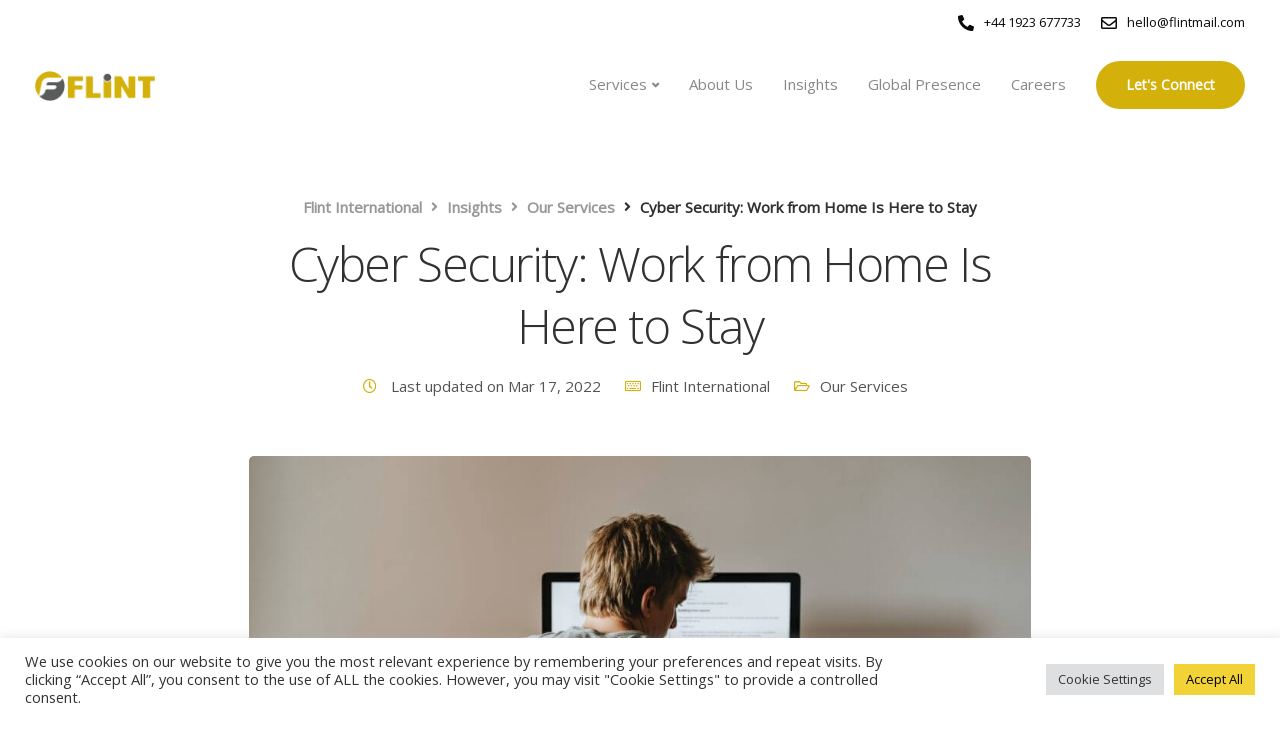

--- FILE ---
content_type: text/html; charset=UTF-8
request_url: https://flint-international.com/insights/our-services/cyber-security-work-from-home-is-here-to-stay/
body_size: 46466
content:
<!DOCTYPE html><html lang="en-US"><head><meta charset="UTF-8"><link rel="preconnect" href="https://fonts.gstatic.com/" crossorigin /><meta name="viewport" content="width=device-width, initial-scale=1"><link rel="profile" href="https://gmpg.org/xfn/11"><meta name='robots' content='index, follow, max-image-preview:large, max-snippet:-1, max-video-preview:-1' /><title>Cyber Security: Work from Home Is Here to Stay - Flint International</title><meta name="description" content="Work from home is here to stay, so it’s high time to reinforce your company&#039;s cyber security and make your network the safest possible." /><link rel="canonical" href="https://flint-international.com/insights/our-services/cyber-security-work-from-home-is-here-to-stay/" /><meta property="og:locale" content="en_US" /><meta property="og:type" content="article" /><meta property="og:title" content="Cyber Security: Work from Home Is Here to Stay - Flint International" /><meta property="og:description" content="Work from home is here to stay, so it’s high time to reinforce your company&#039;s cyber security and make your network the safest possible." /><meta property="og:url" content="https://flint-international.com/insights/our-services/cyber-security-work-from-home-is-here-to-stay/" /><meta property="og:site_name" content="Flint International" /><meta property="article:published_time" content="2021-04-28T10:48:33+00:00" /><meta property="article:modified_time" content="2022-03-17T13:21:44+00:00" /><meta property="og:image" content="https://flint-international.com/wp-content/uploads/2022/03/pexels-olia-danilevich-4974907-scaled.jpg" /><meta property="og:image:width" content="2048" /><meta property="og:image:height" content="1366" /><meta property="og:image:type" content="image/jpeg" /><meta name="author" content="Flint International" /><meta name="twitter:card" content="summary_large_image" /><meta name="twitter:label1" content="Written by" /><meta name="twitter:data1" content="Flint International" /><meta name="twitter:label2" content="Est. reading time" /><meta name="twitter:data2" content="5 minutes" /> <script type="application/ld+json" class="yoast-schema-graph">{"@context":"https://schema.org","@graph":[{"@type":"Article","@id":"https://flint-international.com/insights/our-services/cyber-security-work-from-home-is-here-to-stay/#article","isPartOf":{"@id":"https://flint-international.com/insights/our-services/cyber-security-work-from-home-is-here-to-stay/"},"author":{"name":"Flint International","@id":"https://flint-international.com/#/schema/person/c7e7ccd0c3f467c1091c64c3b3ac44ea"},"headline":"Cyber Security: Work from Home Is Here to Stay","datePublished":"2021-04-28T10:48:33+00:00","dateModified":"2022-03-17T13:21:44+00:00","mainEntityOfPage":{"@id":"https://flint-international.com/insights/our-services/cyber-security-work-from-home-is-here-to-stay/"},"wordCount":1032,"image":{"@id":"https://flint-international.com/insights/our-services/cyber-security-work-from-home-is-here-to-stay/#primaryimage"},"thumbnailUrl":"https://flint-international.com/wp-content/uploads/2022/03/pexels-olia-danilevich-4974907-scaled.jpg","keywords":["Professional and Managed Services","Security"],"articleSection":["Our Services"],"inLanguage":"en-US"},{"@type":"WebPage","@id":"https://flint-international.com/insights/our-services/cyber-security-work-from-home-is-here-to-stay/","url":"https://flint-international.com/insights/our-services/cyber-security-work-from-home-is-here-to-stay/","name":"Cyber Security: Work from Home Is Here to Stay - Flint International","isPartOf":{"@id":"https://flint-international.com/#website"},"primaryImageOfPage":{"@id":"https://flint-international.com/insights/our-services/cyber-security-work-from-home-is-here-to-stay/#primaryimage"},"image":{"@id":"https://flint-international.com/insights/our-services/cyber-security-work-from-home-is-here-to-stay/#primaryimage"},"thumbnailUrl":"https://flint-international.com/wp-content/uploads/2022/03/pexels-olia-danilevich-4974907-scaled.jpg","datePublished":"2021-04-28T10:48:33+00:00","dateModified":"2022-03-17T13:21:44+00:00","author":{"@id":"https://flint-international.com/#/schema/person/c7e7ccd0c3f467c1091c64c3b3ac44ea"},"description":"Work from home is here to stay, so it’s high time to reinforce your company's cyber security and make your network the safest possible.","breadcrumb":{"@id":"https://flint-international.com/insights/our-services/cyber-security-work-from-home-is-here-to-stay/#breadcrumb"},"inLanguage":"en-US","potentialAction":[{"@type":"ReadAction","target":["https://flint-international.com/insights/our-services/cyber-security-work-from-home-is-here-to-stay/"]}]},{"@type":"ImageObject","inLanguage":"en-US","@id":"https://flint-international.com/insights/our-services/cyber-security-work-from-home-is-here-to-stay/#primaryimage","url":"https://flint-international.com/wp-content/uploads/2022/03/pexels-olia-danilevich-4974907-scaled.jpg","contentUrl":"https://flint-international.com/wp-content/uploads/2022/03/pexels-olia-danilevich-4974907-scaled.jpg","width":2048,"height":1366},{"@type":"BreadcrumbList","@id":"https://flint-international.com/insights/our-services/cyber-security-work-from-home-is-here-to-stay/#breadcrumb","itemListElement":[{"@type":"ListItem","position":1,"name":"Home","item":"https://flint-international.com/"},{"@type":"ListItem","position":2,"name":"Cyber Security: Work from Home Is Here to Stay"}]},{"@type":"WebSite","@id":"https://flint-international.com/#website","url":"https://flint-international.com/","name":"Flint International","description":"Empowering Through Experience","potentialAction":[{"@type":"SearchAction","target":{"@type":"EntryPoint","urlTemplate":"https://flint-international.com/?s={search_term_string}"},"query-input":{"@type":"PropertyValueSpecification","valueRequired":true,"valueName":"search_term_string"}}],"inLanguage":"en-US"},{"@type":"Person","@id":"https://flint-international.com/#/schema/person/c7e7ccd0c3f467c1091c64c3b3ac44ea","name":"Flint International","image":{"@type":"ImageObject","inLanguage":"en-US","@id":"https://flint-international.com/#/schema/person/image/","url":"https://flint-international.com/wp-content/litespeed/avatar/28c84e591e8996f14cabfd502afa0995.jpg?ver=1769229398","contentUrl":"https://flint-international.com/wp-content/litespeed/avatar/28c84e591e8996f14cabfd502afa0995.jpg?ver=1769229398","caption":"Flint International"},"sameAs":["https://flint-international.com"],"url":"https://flint-international.com/author/flint/"}]}</script> <link rel='dns-prefetch' href='//stats.wp.com' /><link rel='dns-prefetch' href='//fonts.googleapis.com' /><link rel='preconnect' href='https://fonts.gstatic.com' crossorigin /><link rel="alternate" type="application/rss+xml" title="Flint International &raquo; Feed" href="https://flint-international.com/feed/" /><link rel="alternate" type="application/rss+xml" title="Flint International &raquo; Comments Feed" href="https://flint-international.com/comments/feed/" /><link rel="alternate" title="oEmbed (JSON)" type="application/json+oembed" href="https://flint-international.com/wp-json/oembed/1.0/embed?url=https%3A%2F%2Fflint-international.com%2Finsights%2Four-services%2Fcyber-security-work-from-home-is-here-to-stay%2F" /><link rel="alternate" title="oEmbed (XML)" type="text/xml+oembed" href="https://flint-international.com/wp-json/oembed/1.0/embed?url=https%3A%2F%2Fflint-international.com%2Finsights%2Four-services%2Fcyber-security-work-from-home-is-here-to-stay%2F&#038;format=xml" />
 <script src="//www.googletagmanager.com/gtag/js?id=G-C57LCSFGQY"  data-cfasync="false" data-wpfc-render="false" async></script> <script type="text/plain" data-cli-class="cli-blocker-script"  data-cli-script-type="analytics" data-cli-block="true"  data-cli-element-position="head" data-cfasync="false" data-wpfc-render="false">var mi_version = '9.11.1';
				var mi_track_user = true;
				var mi_no_track_reason = '';
								var MonsterInsightsDefaultLocations = {"page_location":"https:\/\/flint-international.com\/insights\/our-services\/cyber-security-work-from-home-is-here-to-stay\/"};
								if ( typeof MonsterInsightsPrivacyGuardFilter === 'function' ) {
					var MonsterInsightsLocations = (typeof MonsterInsightsExcludeQuery === 'object') ? MonsterInsightsPrivacyGuardFilter( MonsterInsightsExcludeQuery ) : MonsterInsightsPrivacyGuardFilter( MonsterInsightsDefaultLocations );
				} else {
					var MonsterInsightsLocations = (typeof MonsterInsightsExcludeQuery === 'object') ? MonsterInsightsExcludeQuery : MonsterInsightsDefaultLocations;
				}

								var disableStrs = [
										'ga-disable-G-C57LCSFGQY',
									];

				/* Function to detect opted out users */
				function __gtagTrackerIsOptedOut() {
					for (var index = 0; index < disableStrs.length; index++) {
						if (document.cookie.indexOf(disableStrs[index] + '=true') > -1) {
							return true;
						}
					}

					return false;
				}

				/* Disable tracking if the opt-out cookie exists. */
				if (__gtagTrackerIsOptedOut()) {
					for (var index = 0; index < disableStrs.length; index++) {
						window[disableStrs[index]] = true;
					}
				}

				/* Opt-out function */
				function __gtagTrackerOptout() {
					for (var index = 0; index < disableStrs.length; index++) {
						document.cookie = disableStrs[index] + '=true; expires=Thu, 31 Dec 2099 23:59:59 UTC; path=/';
						window[disableStrs[index]] = true;
					}
				}

				if ('undefined' === typeof gaOptout) {
					function gaOptout() {
						__gtagTrackerOptout();
					}
				}
								window.dataLayer = window.dataLayer || [];

				window.MonsterInsightsDualTracker = {
					helpers: {},
					trackers: {},
				};
				if (mi_track_user) {
					function __gtagDataLayer() {
						dataLayer.push(arguments);
					}

					function __gtagTracker(type, name, parameters) {
						if (!parameters) {
							parameters = {};
						}

						if (parameters.send_to) {
							__gtagDataLayer.apply(null, arguments);
							return;
						}

						if (type === 'event') {
														parameters.send_to = monsterinsights_frontend.v4_id;
							var hookName = name;
							if (typeof parameters['event_category'] !== 'undefined') {
								hookName = parameters['event_category'] + ':' + name;
							}

							if (typeof MonsterInsightsDualTracker.trackers[hookName] !== 'undefined') {
								MonsterInsightsDualTracker.trackers[hookName](parameters);
							} else {
								__gtagDataLayer('event', name, parameters);
							}
							
						} else {
							__gtagDataLayer.apply(null, arguments);
						}
					}

					__gtagTracker('js', new Date());
					__gtagTracker('set', {
						'developer_id.dZGIzZG': true,
											});
					if ( MonsterInsightsLocations.page_location ) {
						__gtagTracker('set', MonsterInsightsLocations);
					}
										__gtagTracker('config', 'G-C57LCSFGQY', {"forceSSL":"true","link_attribution":"true"} );
										window.gtag = __gtagTracker;										(function () {
						/* https://developers.google.com/analytics/devguides/collection/analyticsjs/ */
						/* ga and __gaTracker compatibility shim. */
						var noopfn = function () {
							return null;
						};
						var newtracker = function () {
							return new Tracker();
						};
						var Tracker = function () {
							return null;
						};
						var p = Tracker.prototype;
						p.get = noopfn;
						p.set = noopfn;
						p.send = function () {
							var args = Array.prototype.slice.call(arguments);
							args.unshift('send');
							__gaTracker.apply(null, args);
						};
						var __gaTracker = function () {
							var len = arguments.length;
							if (len === 0) {
								return;
							}
							var f = arguments[len - 1];
							if (typeof f !== 'object' || f === null || typeof f.hitCallback !== 'function') {
								if ('send' === arguments[0]) {
									var hitConverted, hitObject = false, action;
									if ('event' === arguments[1]) {
										if ('undefined' !== typeof arguments[3]) {
											hitObject = {
												'eventAction': arguments[3],
												'eventCategory': arguments[2],
												'eventLabel': arguments[4],
												'value': arguments[5] ? arguments[5] : 1,
											}
										}
									}
									if ('pageview' === arguments[1]) {
										if ('undefined' !== typeof arguments[2]) {
											hitObject = {
												'eventAction': 'page_view',
												'page_path': arguments[2],
											}
										}
									}
									if (typeof arguments[2] === 'object') {
										hitObject = arguments[2];
									}
									if (typeof arguments[5] === 'object') {
										Object.assign(hitObject, arguments[5]);
									}
									if ('undefined' !== typeof arguments[1].hitType) {
										hitObject = arguments[1];
										if ('pageview' === hitObject.hitType) {
											hitObject.eventAction = 'page_view';
										}
									}
									if (hitObject) {
										action = 'timing' === arguments[1].hitType ? 'timing_complete' : hitObject.eventAction;
										hitConverted = mapArgs(hitObject);
										__gtagTracker('event', action, hitConverted);
									}
								}
								return;
							}

							function mapArgs(args) {
								var arg, hit = {};
								var gaMap = {
									'eventCategory': 'event_category',
									'eventAction': 'event_action',
									'eventLabel': 'event_label',
									'eventValue': 'event_value',
									'nonInteraction': 'non_interaction',
									'timingCategory': 'event_category',
									'timingVar': 'name',
									'timingValue': 'value',
									'timingLabel': 'event_label',
									'page': 'page_path',
									'location': 'page_location',
									'title': 'page_title',
									'referrer' : 'page_referrer',
								};
								for (arg in args) {
																		if (!(!args.hasOwnProperty(arg) || !gaMap.hasOwnProperty(arg))) {
										hit[gaMap[arg]] = args[arg];
									} else {
										hit[arg] = args[arg];
									}
								}
								return hit;
							}

							try {
								f.hitCallback();
							} catch (ex) {
							}
						};
						__gaTracker.create = newtracker;
						__gaTracker.getByName = newtracker;
						__gaTracker.getAll = function () {
							return [];
						};
						__gaTracker.remove = noopfn;
						__gaTracker.loaded = true;
						window['__gaTracker'] = __gaTracker;
					})();
									} else {
										console.log("");
					(function () {
						function __gtagTracker() {
							return null;
						}

						window['__gtagTracker'] = __gtagTracker;
						window['gtag'] = __gtagTracker;
					})();
									}</script> <style id='wp-img-auto-sizes-contain-inline-css'>img:is([sizes=auto i],[sizes^="auto," i]){contain-intrinsic-size:3000px 1500px}
/*# sourceURL=wp-img-auto-sizes-contain-inline-css */</style> <script src="[data-uri]" defer></script><script data-optimized="1" src="https://flint-international.com/wp-content/plugins/litespeed-cache/assets/js/webfontloader.min.js" defer></script> <link data-optimized="1" rel='stylesheet' id='wp-block-library-css' href='https://flint-international.com/wp-content/litespeed/css/41dc5f8715491df3e7b348e83b4b64d6.css?ver=b64d6' media='all' /><style id='wp-block-heading-inline-css'>h1:where(.wp-block-heading).has-background,h2:where(.wp-block-heading).has-background,h3:where(.wp-block-heading).has-background,h4:where(.wp-block-heading).has-background,h5:where(.wp-block-heading).has-background,h6:where(.wp-block-heading).has-background{padding:1.25em 2.375em}h1.has-text-align-left[style*=writing-mode]:where([style*=vertical-lr]),h1.has-text-align-right[style*=writing-mode]:where([style*=vertical-rl]),h2.has-text-align-left[style*=writing-mode]:where([style*=vertical-lr]),h2.has-text-align-right[style*=writing-mode]:where([style*=vertical-rl]),h3.has-text-align-left[style*=writing-mode]:where([style*=vertical-lr]),h3.has-text-align-right[style*=writing-mode]:where([style*=vertical-rl]),h4.has-text-align-left[style*=writing-mode]:where([style*=vertical-lr]),h4.has-text-align-right[style*=writing-mode]:where([style*=vertical-rl]),h5.has-text-align-left[style*=writing-mode]:where([style*=vertical-lr]),h5.has-text-align-right[style*=writing-mode]:where([style*=vertical-rl]),h6.has-text-align-left[style*=writing-mode]:where([style*=vertical-lr]),h6.has-text-align-right[style*=writing-mode]:where([style*=vertical-rl]){rotate:180deg}
/*# sourceURL=https://flint-international.com/wp-includes/blocks/heading/style.min.css */</style><style id='wp-block-paragraph-inline-css'>.is-small-text{font-size:.875em}.is-regular-text{font-size:1em}.is-large-text{font-size:2.25em}.is-larger-text{font-size:3em}.has-drop-cap:not(:focus):first-letter{float:left;font-size:8.4em;font-style:normal;font-weight:100;line-height:.68;margin:.05em .1em 0 0;text-transform:uppercase}body.rtl .has-drop-cap:not(:focus):first-letter{float:none;margin-left:.1em}p.has-drop-cap.has-background{overflow:hidden}:root :where(p.has-background){padding:1.25em 2.375em}:where(p.has-text-color:not(.has-link-color)) a{color:inherit}p.has-text-align-left[style*="writing-mode:vertical-lr"],p.has-text-align-right[style*="writing-mode:vertical-rl"]{rotate:180deg}
/*# sourceURL=https://flint-international.com/wp-includes/blocks/paragraph/style.min.css */</style><style id='global-styles-inline-css'>:root{--wp--preset--aspect-ratio--square: 1;--wp--preset--aspect-ratio--4-3: 4/3;--wp--preset--aspect-ratio--3-4: 3/4;--wp--preset--aspect-ratio--3-2: 3/2;--wp--preset--aspect-ratio--2-3: 2/3;--wp--preset--aspect-ratio--16-9: 16/9;--wp--preset--aspect-ratio--9-16: 9/16;--wp--preset--color--black: #000000;--wp--preset--color--cyan-bluish-gray: #abb8c3;--wp--preset--color--white: #ffffff;--wp--preset--color--pale-pink: #f78da7;--wp--preset--color--vivid-red: #cf2e2e;--wp--preset--color--luminous-vivid-orange: #ff6900;--wp--preset--color--luminous-vivid-amber: #fcb900;--wp--preset--color--light-green-cyan: #7bdcb5;--wp--preset--color--vivid-green-cyan: #00d084;--wp--preset--color--pale-cyan-blue: #8ed1fc;--wp--preset--color--vivid-cyan-blue: #0693e3;--wp--preset--color--vivid-purple: #9b51e0;--wp--preset--gradient--vivid-cyan-blue-to-vivid-purple: linear-gradient(135deg,rgb(6,147,227) 0%,rgb(155,81,224) 100%);--wp--preset--gradient--light-green-cyan-to-vivid-green-cyan: linear-gradient(135deg,rgb(122,220,180) 0%,rgb(0,208,130) 100%);--wp--preset--gradient--luminous-vivid-amber-to-luminous-vivid-orange: linear-gradient(135deg,rgb(252,185,0) 0%,rgb(255,105,0) 100%);--wp--preset--gradient--luminous-vivid-orange-to-vivid-red: linear-gradient(135deg,rgb(255,105,0) 0%,rgb(207,46,46) 100%);--wp--preset--gradient--very-light-gray-to-cyan-bluish-gray: linear-gradient(135deg,rgb(238,238,238) 0%,rgb(169,184,195) 100%);--wp--preset--gradient--cool-to-warm-spectrum: linear-gradient(135deg,rgb(74,234,220) 0%,rgb(151,120,209) 20%,rgb(207,42,186) 40%,rgb(238,44,130) 60%,rgb(251,105,98) 80%,rgb(254,248,76) 100%);--wp--preset--gradient--blush-light-purple: linear-gradient(135deg,rgb(255,206,236) 0%,rgb(152,150,240) 100%);--wp--preset--gradient--blush-bordeaux: linear-gradient(135deg,rgb(254,205,165) 0%,rgb(254,45,45) 50%,rgb(107,0,62) 100%);--wp--preset--gradient--luminous-dusk: linear-gradient(135deg,rgb(255,203,112) 0%,rgb(199,81,192) 50%,rgb(65,88,208) 100%);--wp--preset--gradient--pale-ocean: linear-gradient(135deg,rgb(255,245,203) 0%,rgb(182,227,212) 50%,rgb(51,167,181) 100%);--wp--preset--gradient--electric-grass: linear-gradient(135deg,rgb(202,248,128) 0%,rgb(113,206,126) 100%);--wp--preset--gradient--midnight: linear-gradient(135deg,rgb(2,3,129) 0%,rgb(40,116,252) 100%);--wp--preset--font-size--small: 13px;--wp--preset--font-size--medium: 20px;--wp--preset--font-size--large: 36px;--wp--preset--font-size--x-large: 42px;--wp--preset--spacing--20: 0.44rem;--wp--preset--spacing--30: 0.67rem;--wp--preset--spacing--40: 1rem;--wp--preset--spacing--50: 1.5rem;--wp--preset--spacing--60: 2.25rem;--wp--preset--spacing--70: 3.38rem;--wp--preset--spacing--80: 5.06rem;--wp--preset--shadow--natural: 6px 6px 9px rgba(0, 0, 0, 0.2);--wp--preset--shadow--deep: 12px 12px 50px rgba(0, 0, 0, 0.4);--wp--preset--shadow--sharp: 6px 6px 0px rgba(0, 0, 0, 0.2);--wp--preset--shadow--outlined: 6px 6px 0px -3px rgb(255, 255, 255), 6px 6px rgb(0, 0, 0);--wp--preset--shadow--crisp: 6px 6px 0px rgb(0, 0, 0);}:where(.is-layout-flex){gap: 0.5em;}:where(.is-layout-grid){gap: 0.5em;}body .is-layout-flex{display: flex;}.is-layout-flex{flex-wrap: wrap;align-items: center;}.is-layout-flex > :is(*, div){margin: 0;}body .is-layout-grid{display: grid;}.is-layout-grid > :is(*, div){margin: 0;}:where(.wp-block-columns.is-layout-flex){gap: 2em;}:where(.wp-block-columns.is-layout-grid){gap: 2em;}:where(.wp-block-post-template.is-layout-flex){gap: 1.25em;}:where(.wp-block-post-template.is-layout-grid){gap: 1.25em;}.has-black-color{color: var(--wp--preset--color--black) !important;}.has-cyan-bluish-gray-color{color: var(--wp--preset--color--cyan-bluish-gray) !important;}.has-white-color{color: var(--wp--preset--color--white) !important;}.has-pale-pink-color{color: var(--wp--preset--color--pale-pink) !important;}.has-vivid-red-color{color: var(--wp--preset--color--vivid-red) !important;}.has-luminous-vivid-orange-color{color: var(--wp--preset--color--luminous-vivid-orange) !important;}.has-luminous-vivid-amber-color{color: var(--wp--preset--color--luminous-vivid-amber) !important;}.has-light-green-cyan-color{color: var(--wp--preset--color--light-green-cyan) !important;}.has-vivid-green-cyan-color{color: var(--wp--preset--color--vivid-green-cyan) !important;}.has-pale-cyan-blue-color{color: var(--wp--preset--color--pale-cyan-blue) !important;}.has-vivid-cyan-blue-color{color: var(--wp--preset--color--vivid-cyan-blue) !important;}.has-vivid-purple-color{color: var(--wp--preset--color--vivid-purple) !important;}.has-black-background-color{background-color: var(--wp--preset--color--black) !important;}.has-cyan-bluish-gray-background-color{background-color: var(--wp--preset--color--cyan-bluish-gray) !important;}.has-white-background-color{background-color: var(--wp--preset--color--white) !important;}.has-pale-pink-background-color{background-color: var(--wp--preset--color--pale-pink) !important;}.has-vivid-red-background-color{background-color: var(--wp--preset--color--vivid-red) !important;}.has-luminous-vivid-orange-background-color{background-color: var(--wp--preset--color--luminous-vivid-orange) !important;}.has-luminous-vivid-amber-background-color{background-color: var(--wp--preset--color--luminous-vivid-amber) !important;}.has-light-green-cyan-background-color{background-color: var(--wp--preset--color--light-green-cyan) !important;}.has-vivid-green-cyan-background-color{background-color: var(--wp--preset--color--vivid-green-cyan) !important;}.has-pale-cyan-blue-background-color{background-color: var(--wp--preset--color--pale-cyan-blue) !important;}.has-vivid-cyan-blue-background-color{background-color: var(--wp--preset--color--vivid-cyan-blue) !important;}.has-vivid-purple-background-color{background-color: var(--wp--preset--color--vivid-purple) !important;}.has-black-border-color{border-color: var(--wp--preset--color--black) !important;}.has-cyan-bluish-gray-border-color{border-color: var(--wp--preset--color--cyan-bluish-gray) !important;}.has-white-border-color{border-color: var(--wp--preset--color--white) !important;}.has-pale-pink-border-color{border-color: var(--wp--preset--color--pale-pink) !important;}.has-vivid-red-border-color{border-color: var(--wp--preset--color--vivid-red) !important;}.has-luminous-vivid-orange-border-color{border-color: var(--wp--preset--color--luminous-vivid-orange) !important;}.has-luminous-vivid-amber-border-color{border-color: var(--wp--preset--color--luminous-vivid-amber) !important;}.has-light-green-cyan-border-color{border-color: var(--wp--preset--color--light-green-cyan) !important;}.has-vivid-green-cyan-border-color{border-color: var(--wp--preset--color--vivid-green-cyan) !important;}.has-pale-cyan-blue-border-color{border-color: var(--wp--preset--color--pale-cyan-blue) !important;}.has-vivid-cyan-blue-border-color{border-color: var(--wp--preset--color--vivid-cyan-blue) !important;}.has-vivid-purple-border-color{border-color: var(--wp--preset--color--vivid-purple) !important;}.has-vivid-cyan-blue-to-vivid-purple-gradient-background{background: var(--wp--preset--gradient--vivid-cyan-blue-to-vivid-purple) !important;}.has-light-green-cyan-to-vivid-green-cyan-gradient-background{background: var(--wp--preset--gradient--light-green-cyan-to-vivid-green-cyan) !important;}.has-luminous-vivid-amber-to-luminous-vivid-orange-gradient-background{background: var(--wp--preset--gradient--luminous-vivid-amber-to-luminous-vivid-orange) !important;}.has-luminous-vivid-orange-to-vivid-red-gradient-background{background: var(--wp--preset--gradient--luminous-vivid-orange-to-vivid-red) !important;}.has-very-light-gray-to-cyan-bluish-gray-gradient-background{background: var(--wp--preset--gradient--very-light-gray-to-cyan-bluish-gray) !important;}.has-cool-to-warm-spectrum-gradient-background{background: var(--wp--preset--gradient--cool-to-warm-spectrum) !important;}.has-blush-light-purple-gradient-background{background: var(--wp--preset--gradient--blush-light-purple) !important;}.has-blush-bordeaux-gradient-background{background: var(--wp--preset--gradient--blush-bordeaux) !important;}.has-luminous-dusk-gradient-background{background: var(--wp--preset--gradient--luminous-dusk) !important;}.has-pale-ocean-gradient-background{background: var(--wp--preset--gradient--pale-ocean) !important;}.has-electric-grass-gradient-background{background: var(--wp--preset--gradient--electric-grass) !important;}.has-midnight-gradient-background{background: var(--wp--preset--gradient--midnight) !important;}.has-small-font-size{font-size: var(--wp--preset--font-size--small) !important;}.has-medium-font-size{font-size: var(--wp--preset--font-size--medium) !important;}.has-large-font-size{font-size: var(--wp--preset--font-size--large) !important;}.has-x-large-font-size{font-size: var(--wp--preset--font-size--x-large) !important;}
/*# sourceURL=global-styles-inline-css */</style><style id='classic-theme-styles-inline-css'>/*! This file is auto-generated */
.wp-block-button__link{color:#fff;background-color:#32373c;border-radius:9999px;box-shadow:none;text-decoration:none;padding:calc(.667em + 2px) calc(1.333em + 2px);font-size:1.125em}.wp-block-file__button{background:#32373c;color:#fff;text-decoration:none}
/*# sourceURL=/wp-includes/css/classic-themes.min.css */</style><link data-optimized="1" rel='stylesheet' id='contact-form-7-css' href='https://flint-international.com/wp-content/litespeed/css/667d534500fb3f31408ae2520f296a1e.css?ver=96a1e' media='all' /><link data-optimized="1" rel='stylesheet' id='cookie-law-info-css' href='https://flint-international.com/wp-content/litespeed/css/ee8a83dc88f5c692bee8bf8d7249ed07.css?ver=9ed07' media='all' /><link data-optimized="1" rel='stylesheet' id='cookie-law-info-gdpr-css' href='https://flint-international.com/wp-content/litespeed/css/38e3d25301a16365d0f0b921022e46ab.css?ver=e46ab' media='all' /><link data-optimized="1" rel='stylesheet' id='bootstrap-css' href='https://flint-international.com/wp-content/litespeed/css/a7ce3491e0785fa18ad5d02683284118.css?ver=84118' media='all' /><link data-optimized="1" rel='stylesheet' id='keydesign-style-css' href='https://flint-international.com/wp-content/litespeed/css/0ae224314913317189867dc6cf45380d.css?ver=5380d' media='all' /><link data-optimized="1" rel='stylesheet' id='kd-addon-style-css' href='https://flint-international.com/wp-content/litespeed/css/aabd1218712aa7b5d02e6a050ea1cd6f.css?ver=1cd6f' media='all' /><style id='kd-addon-style-inline-css'>html:before {width: 100%;height: 100%;content:'';position:fixed;top: 0;left: 0;background-repeat: no-repeat;background-position: center;background-image: url("https://flint-international.com/wp-content/uploads/2022/03/Flint_Loading_v2.gif");}html:before {background-size: 140px;}.tt_button.second-style .iconita,#single-page #comments input[type="submit"]:hover,.tt_button.tt_secondary_button,.tt_button.tt_secondary_button .iconita,.team-carousel .owl-item .team-member.design-creative .team-socials a,.format-quote .entry-wrapper:before,.blog-single-title a:hover,.upper-footer i:hover,.wpb-js-composer .vc_tta-container .vc_tta-tabs.vc_tta-tabs-position-left .vc_tta-tab a:hover,.wpb-js-composer .vc_tta-container .vc_tta-tabs.vc_tta-tabs-position-left .vc_tta-tab.vc_active a,.wpb-js-composer .vc_tta-container .vc_tta-tabs.vc_tta-tabs-position-right .vc_tta-tab a:hover,.wpb-js-composer .vc_tta-container .vc_tta-tabs.vc_tta-tabs-position-right .vc_tta-tab.vc_active a,footer.underline-effect .textwidget a:hover,.kd-price-block .pb-price,.team-member.design-classic .kd-team-contact a:hover,#commentform #submit:hover,.kd-panel-subtitle ul>li:before,.kd-panel-subtitle ol>li:before,.tab-text-container ul>li:before,.side-content-text ul>li:before,.wpb_text_column ul>li:before,.modal-content-contact .redux-social-media-list i:hover,.related-content .portfolio .post-link:hover,.related-content .portfolio h5 a:hover,#posts-content .post-link:hover,.team-member.design-classic .team-socials .fab,.vc_grid-item-mini .blog-detailed-grid .vc_gitem-post-data.vc_gitem-post-data-source-post_date p:before,.vc_grid-item-mini .blog-detailed-grid .vc_gitem-post-data.vc_gitem-post-data-source-post_date div:before,#posts-content.blog-detailed-grid .entry-meta a:hover,.woocommerce div.product .woocommerce-tabs ul.tabs li.active a,.woocommerce div.product .woocommerce-tabs ul.tabs li a:hover,.large-counter .kd_counter_units,.footer_widget .redux-social-media-list i,.woocommerce ul.products li.product .categories a:hover,#single-page .bbp-login-form .user-submit:hover,.woocommerce-page ul.products li.product.woo-minimal-style .button,.woocommerce-page ul.products li.product.woo-minimal-style .added_to_cart,.menubar #main-menu .navbar-nav .mega-menu.menu-item-has-children .dropdown:hover > a,.key-icon-box .ib-link a,.footer-bar .footer-nav-menu ul li a:hover,#popup-modal .close:hover,body.maintenance-mode .container h2,.wpb-js-composer .vc_tta-container .vc_tta.vc_tta-style-classic.vc_tta-tabs-position-top .vc_tta-tabs-container .vc_tta-tabs-list li.vc_active a,.wpb-js-composer .vc_tta-container .vc_tta.vc_tta-style-classic.vc_tta-tabs-position-top .vc_tta-tabs-container .vc_tta-tabs-list li a:hover,blockquote:before,.feature-sections-wrapper .feature-sections-tabs .nav-tabs a:hover i,.feature-sections-wrapper .feature-sections-tabs .nav-tabs li.active a i,.woocommerce nav.woocommerce-pagination ul li a:hover,.port-prev.tt_button,.port-next.tt_button,.upper-footer .socials-widget a:hover .fa,.woocommerce .woocommerce-form-login .button:hover,.footer_widget ul a:hover,.side-content-text ul li:before,span.bbp-admin-links a:hover,#bbpress-forums #bbp-single-user-details #bbp-user-navigation a:hover,.vc_grid-item-mini .vc_gitem-post-data.vc_gitem-post-data-source-post_date div:before,.vc_grid-item-mini .vc_gitem-post-data.vc_gitem-post-data-source-post_author a:before,.vc_grid-item-mini .blog-detailed-grid .vc_btn3-container:hover a,.feature-sections-wrapper .feature-sections-tabs .nav-tabs a:hover,.topbar-lang-switcher ul li a:hover span,.feature-sections-wrapper .feature-sections-tabs .nav-tabs li.active a,div.bbp-breadcrumb a:hover,#bbpress-forums div.bbp-topic-author a.bbp-author-name,#bbpress-forums div.bbp-reply-author a.bbp-author-name,.kd_pie_chart .kd-piechart-icon,.row .vc_toggle_size_md.vc_toggle_simple .vc_toggle_title:hover h4,.row .vc_toggle_size_md.vc_toggle_default .vc_toggle_title:hover h4,.woocommerce .checkout_coupon .button:hover:hover,.woocommerce-page #payment #place_order:hover,.team-member.design-minimal .team-socials a,.woocommerce-cart #single-page table.cart .button:hover,.woocommerce-cart #single-page table.cart .actions .button:hover,.wpb-js-composer .vc_tta-container .vc_tta-color-white.vc_tta-style-modern .vc_tta-tab.vc_active a,.team-member.design-two:hover .team-socials .fab:hover,.team-member.design-two .team-socials .fab:hover,#single-page .return-to-shop a:hover,.woocommerce-error a,.woocommerce-info a,.woocommerce-message a,.woocommerce-cart .wc-proceed-to-checkout a.checkout-button:hover,.navbar-nav li.dropdown:hover .dropdown-menu:hover li a:hover,.woocommerce ul.products li.product h2:hover,.keydesign-cart .buttons .btn,.woocommerce .keydesign-cart .buttons .btn,.woocommerce #payment #place_order:hover,.woocommerce-page #payment #place_order:hover,.portfolio-meta.share-meta .fa:hover,.woocommerce-account #single-page .woocommerce-Button:hover,.woocommerce #respond input#submit:hover,.woocommerce-page ul.products li.product.woo-minimal-style .button:hover,.woocommerce-page ul.products li.product.woo-minimal-style .added_to_cart:hover,.blog_widget ul li a:hover,#posts-content .entry-meta a:hover,.woocommerce a.button:hover,.keydesign-cart:hover .cart-icon,#comments input[type="submit"],.search-submit:hover,.blog-single-content .tags a,.lower-footer a:hover,#posts-content .post .blog-single-title a:hover,#posts-content.blog-minimal-list .blog-single-title a:hover,#posts-content.blog-img-left-list .blog-single-title a:hover,.socials-widget a:hover .fa,.socials-widget a:hover,#customizer .ekko-tooltip,.footer_widget .menu li a:hover,.row .vc_toggle_size_md.vc_toggle_simple .vc_toggle_title:hover h4,#single-page .single-page-content .widget ul li a:hover,#comments .reply a:hover,#comments .comment-meta a:hover,#kd-slider .secondary_slider,#single-page .single-page-content .widget ul li.current-menu-item a,.team-socials .fa:hover,#posts-content .post .tt_button:hover .fa,#posts-content .post .tt_button:hover,.topbar-socials a:hover .fa,.pricing .pricing-price,.pricing-table .tt_button,.topbar-phone .iconsmind-Telephone ,.topbar-email .iconsmind-Mail,.modal-content-contact .key-icon-box .service-heading a:hover,.pricing-table.active .tt_button:hover,.footer-business-content a:hover,.vc_grid-item-mini .vc_gitem-zone .vc_btn3.vc_btn3-style-custom,.star-rating span,.es-accordion .es-heading h4 a:hover,.keydesign-cart ul.product_list_widget .cart-item:hover,.woocommerce .keydesign-cart ul.product_list_widget .cart-item:hover,#customizer .options a:hover i,.woocommerce .price_slider_wrapper .price_slider_amount .button,#customizer .options a:hover,#single-page input[type="submit"]:hover,#posts-content .post input[type="submit"]:hover,.active .pricing-option i,#comments .reply a:hover,.meta-content .tags a:hover,.navigation.pagination .next,.woocommerce-cart#single-page table.cart .product-name a:hover,.navigation.pagination .prev,.product_meta a:hover,.tags a:hover,.tagcloud a:hover,.tt_button.second-style,.lower-footer .pull-right a:hover,.woocommerce-review-link:hover,.section .wpcf7-mail-sent-ok,.blog-header-form .wpcf7-mail-sent-ok,.upper-footer .modal-menu-item,.video-socials a:hover .fa,.kd_pie_chart .pc-link a:hover,.vc_grid-item-mini .vc_gitem_row .vc_gitem-col h4:hover,.fa,.far,.fas,.fab,.wpcf7 .wpcf7-submit:hover,.contact .wpcf7-response-output,.video-bg .secondary-button:hover,#headerbg li a.active,#headerbg li a.active:hover,.footer-nav a:hover ,.wpb_wrapper .menu a:hover ,.text-danger,.blog_widget ul li a:before,.pricing i,.content-area .vc_grid .vc_gitem-zone-c .vc_general,code,#single-page .single-page-content ul li:before,.subscribe-form header .wpcf7-submit,#posts-content .page-content ul li:before,.chart-content .nc-icon-outline,.chart,.row .vc_custom_heading a:hover,.secondary-button-inverse,.primary-button.button-inverse:hover,.primary-button,a,.kd-process-steps .pss-step-number span,.navbar-default .navbar-nav > .active > a,.pss-link a:hover,.kd_number_string,.featured_content_parent .active-elem h4,.contact-map-container .toggle-map:hover .fa,.contact-map-container .toggle-map:hover,.testimonials.slider .tt-container:before,.tt_button:hover,div.wpforms-container-full .wpforms-form input[type=submit]:hover,div.wpforms-container-full .wpforms-form button[type=submit]:hover,.nc-icon-outline,.phb-simple-link:hover,.content-area .vc_grid-item-mini:hover .vc_gitem-zone-c .vc_gitem_row .vc_gitem-col h4,.woocommerce ul.products li.product h3:hover,.wpb_text_column ol>li:before,.wpb_text_column ul>li:before,.key-icon-box .ib-link a:hover,.features-tabs .tab-controls li a:hover,.features-tabs.tab-img-fullwidth li.active a,.wp-block-button .wp-block-button__link:hover,.wp-block-archives li a:hover,.wp-block-categories.wp-block-categories-list li a:hover,.cb-container .cb-img-area i,.kd-counter-icon i,.features-tabs .tab-controls li i,.key-icon-box i,.business-info-wrapper .toggle-map-info,.process-icon i,.kd-progress-icon i,.footer_widget ul.redux-social-media-list li i:hover,.side-content-wrapper i.section-icon,.menu-item-badge {color: #D3B10A;}.navbar.navbar-default.navbar-shrink .menubar .navbar-nav .active > a,.navbar.navbar-default .menubar .navbar-nav .active > a {color: #D3B10A!important;}.play-btn-primary-color .play-video:hover,.play-btn-primary-color .play-video,.play-btn-primary-color.play-video:hover,.play-btn-primary-color.play-video,.search .search-form .search-field,.feature-sections-wrapper .feature-sections-tabs .nav-tabs li.active a,.blog_widget .woocommerce-product-search .search-field,.features-tabs.tab-img-fullwidth li.active a,.pricing-table.active,.key-icon-box:hover .ib-wrapper,.cb-container:hover,.modal-content-inner .wpcf7-not-valid-tip,.section .wpcf7-mail-sent-ok,.toggle-map-info:hover,.blog-header-form .wpcf7-mail-sent-ok,.blog-header-form .wpcf7-not-valid-tip,.section .wpcf7-not-valid-tip,.kd-side-panel .wpcf7-not-valid-tip,.kd-process-steps.process-checkbox-template .pss-item:before,.kd-process-steps.process-checkbox-template,.kd-separator,.kd-separator .kd-separator-line {border-color: #D3B10A;}.pricing .pricing-price.sale-yes .pt-normal-price:after,.woocommerce .single_variation_wrap button.button.alt.disabled,.video-modal .modal-content .close:hover,#single-page .bbp-login-form .user-submit,.bbpress #user-submit,.gform_wrapper .gform_footer input.button,.gform_wrapper .gform_footer input[type=submit],input[type="button"].ninja-forms-field,.modal-content-inner .wpcf7-submit:hover,.searchform #searchsubmit,#kd-slider,.kd-contact-form.light_background .wpcf7 .wpcf7-submit,.footer-newsletter-form .wpcf7 .wpcf7-submit,.kd_progressbarfill,.phone-wrapper,.wpb_wrapper #loginform .button,.woocommerce input.button,.email-wrapper,.woocommerce ul.products li.product .added_to_cart:hover,.footer-business-info.footer-socials a:hover,.parallax.with-overlay:after,.content-area .vc_grid-filter>.vc_grid-filter-item span:after,.tt_button.tt_secondary_button:hover,.pricing-table .tt_button:hover,.modal-content-inner .wpcf7-not-valid-tip,.kd-side-panel .wpcf7-not-valid-tip,.tt_button.second-style:hover,.pricing-table.active .tt_button,#customizer .screenshot a,.heading-separator,.blog-header-form .wpcf7-not-valid-tip,.section .wpcf7-not-valid-tip,.port-prev.tt_button:hover,.port-next.tt_button:hover,.owl-buttons div:hover,.row .vc_toggle_default .vc_toggle_icon,.row .vc_toggle_default .vc_toggle_icon::after,.row .vc_toggle_default .vc_toggle_icon::before,.woocommerce #respond input#submit,.woocommerce a.button,.upper-footer .modal-menu-item:hover,.contact-map-container .toggle-map,.portfolio-item .portfolio-content,.tt_button,#wrapper .vc_grid-btn-load_more .vc_general,.owl-dot span,.woocommerce a.remove:hover,.pricing .secondary-button.secondary-button-inverse:hover,.with-overlay .parallax-overlay,.secondary-button.secondary-button-inverse:hover,.secondary-button,#kd-slider .bullet-bar.tparrows,.primary-button.button-inverse,#posts-content .post input[type="submit"],.btn-xl,.with-overlay,.vc_grid-item-mini .vc_gitem-zone .vc_btn3.vc_btn3-style-custom:hover,.woocommerce .price_slider_wrapper .ui-slider-horizontal .ui-slider-range,.separator,.woocommerce button.button,.cb-container.cb_main_color:hover,.keydesign-cart .buttons .btn:hover,.woocommerce .keydesign-cart .buttons .btn:hover,.woocommerce ul.products li.product .button:hover,#single-page #comments input[type="submit"]:hover,.contact-map-container .toggle-map:hover,.wpcf7 .wpcf7-submit:hover,.owl-dot span,.features-tabs .tab.active,.pricing-table.DetailedStyle.active .pricing-title .pricing-title-content,.content-area .vc_grid .vc-gitem-zone-height-mode-auto.vc_gitem-zone.vc_gitem-zone-a:before,.row .vc_toggle_simple .vc_toggle_title:hover .vc_toggle_icon::after,.row .vc_toggle_simple .vc_toggle_title:hover .vc_toggle_icon::before,.wpcf7 .wpcf7-submit,.navigation.pagination .next:hover,#single-page .vc_col-sm-3 .wpcf7 .wpcf7-submit,.spinner:before,.toggle-map-info:hover,.content-area .vc_grid .vc_gitem-zone-c .vc_general:hover,.content-area .vc_grid-item-mini .vc_gitem-animate-fadeIn .vc_gitem-zone.vc_gitem-zone-a:before,.keydesign-cart .badge,.tags a:after,.tagcloud a:after,div.wpcf7 .wpcf7-form .ajax-loader,#bbp_search_submit,div.wpforms-container-full .wpforms-form input[type=submit],div.wpforms-container-full .wpforms-form button[type=submit],.comparison-pricing-table .vc_custom_heading.active,.comparison-pricing-table .pricing-row.active,#commentform #submit,footer.underline-effect .textwidget a:after,footer.underline-effect .navbar-footer li a:after,footer.underline-effect .footer_widget .menu li a:after,#main-menu.underline-effect .navbar-nav .mega-menu .dropdown-menu .menu-item a:after,#main-menu.underline-effect .navbar-nav .menu-item .dropdown-menu .menu-item a:after,.kd-process-steps.process-checkbox-template .pss-step-number span:before,.kd-process-steps.process-checkbox-template .pss-step-number:before,.kd-process-steps.process-checkbox-template .pss-item:before,.blog-page-numbers li.active a,.woocommerce nav.woocommerce-pagination ul li span.current,.woocommerce span.onsale,.kd-price-switch input:checked + .price-slider,.team-member.design-classic .kd-team-contact .kd-team-email:before,.team-member.design-classic .kd-team-contact .kd-team-phone:before,.team-member.design-creative .team-image:before,.team-member.design-creative .team-content-hover:before,.testimonials.slider.with-image .tt-content .tt-container,.ib-hover-2.key-icon-box:hover .ib-wrapper,#main-menu.background-dropdown-effect .navbar-nav .menu-item-has-children .dropdown-menu a:hover,.team-member.design-classic .team-socials a:after,.woocommerce .price_slider_wrapper .ui-slider .ui-slider-handle,.navigation.pagination .prev:hover,.kd-panel-phone:after,.kd-panel-email:after,.kd-panel-social-list .redux-social-media-list a:after,footer.underline-effect .footer_widget ul li.cat-item a:after,.play-btn-primary-color .play-video,.wp-block-button__link,.cd-handle,.timeline-item-wrapper.full-link-card .timeline-full-link:hover,.timeline-item-wrapper.full-link-card:hover + .timeline-item-arrow + .timeline-item-point {background-color: #D3B10A;}.menu-item-badge {background-color: #D3B10A1f;}#single-page .bbp-login-form .user-submit,#single-page #comments input[type="submit"]:hover,.navigation.pagination .next,.navigation.pagination .prev,.upper-footer .modal-menu-item,.wpcf7 .wpcf7-submit:hover,.tt_button,#wrapper .vc_grid-btn-load_more .vc_general,div.wpforms-container-full .wpforms-form input[type=submit]:hover,div.wpforms-container-full .wpforms-form button[type=submit]:hover,.navigation.pagination .next,.navigation.pagination .prev,.woocommerce ul.products li.product .button:hover,.woocommerce .price_slider_wrapper .ui-slider .ui-slider-handle,.pricing.active,.vc_grid-item-mini .vc_gitem-zone .vc_btn3.vc_btn3-style-custom,.primary-button.button-inverse:hover,.primary-button.button-inverse,.keydesign-cart .buttons .btn,.woocommerce .keydesign-cart .buttons .btn,.wpcf7 .wpcf7-submit,.wpb_wrapper #loginform .button,.owl-buttons div:hover,.woocommerce button.button,.woocommerce a.button,.content-area .vc_grid .vc_gitem-zone-c .vc_general,#commentform #submit,div.wpforms-container-full .wpforms-form input[type=submit],div.wpforms-container-full .wpforms-form button[type=submit],.wp-block-button__link,#posts-content .post input[type="submit"],.woocommerce ul.products li.product .added_to_cart,.woocommerce input.button,.owl-dot.active span,.owl-dot:hover span {border: 2px solid #D3B10A;}div.wpcf7 .wpcf7-form .ajax-loader {border: 5px solid #D3B10A;}.blog_widget .woocommerce-product-search .search-field,.blog_widget .search-form .search-field,.page-404 .tt_button,#wrapper .widget-title,.blockquote-reverse,.testimonials.slider.owl-dot.active span,.tags a:hover,.tagcloud a:hover,.contact-map-container .toggle-map:hover,.navigation.pagination .next:hover,.navigation.pagination .prev:hover,.contact .wpcf7-response-output,.video-bg .secondary-button,#single-page .single-page-content .widget .widgettitle,.image-bg .secondary-button,.contact .wpcf7-form-control-wrap textarea.wpcf7-form-control:focus,.contact .wpcf7-form-control-wrap input.wpcf7-form-control:focus,.team-member-down:hover .triangle,.team-member:hover .triangle,.comparison-pricing-table .vc_custom_heading.active,.comparison-pricing-table .pricing-row.active,.features-tabs .tab.active:after,.tabs-image-left.features-tabs .tab.active:after,.secondary-button-inverse,.kd-process-steps.process-number-template ul li:hover,.wpb-js-composer .vc_tta-container .vc_tta.vc_tta-style-classic.vc_tta-tabs-position-top .vc_tta-tabs-container .vc_tta-tabs-list li.vc_active a,.vc_separator .vc_sep_holder .vc_sep_line,.timeline-item-wrapper.full-link-card:hover + .timeline-item-arrow {border-color: #D3B10A;}.wpb-js-composer .vc_tta-container .vc_tta-tabs.vc_tta-tabs-position-left .vc_tta-tab.vc_active a,.wpb-js-composer .vc_tta-container .vc_tta-tabs.vc_tta-tabs-position-right .vc_tta-tab.vc_active a,.wpb-js-composer .vc_tta-container .vc_tta-tabs.vc_tta-tabs-position-left .vc_tta-tab.vc_active,.wpb-js-composer .vc_tta-container .vc_tta-tabs.vc_tta-tabs-position-right .vc_tta-tab.vc_active {border-bottom-color: #D3B10A;}.wpb-js-composer .vc_tta-container.vc_tta-tabs.vc_tta-tabs-position-left .vc_tta-tab:before {border-right: 9px solid #D3B10A;}.wpb-js-composer .vc_tta-container .vc_tta.vc_tta-style-classic.vc_tta-tabs-position-top .vc_tta-tabs-container .vc_tta-tabs-list li:before {border-top: 9px solid #D3B10A;}#wrapper .vc_grid-btn-load_more .vc_general:hover,.tt_button.btn_secondary_color.tt_secondary_button:hover,.tt_button.btn_secondary_color,#wrapper.btn-hover-2 .wpcf7 .wpcf7-submit:hover,.btn-hover-2 #commentform #submit:hover,.btn-hover-2 .kd-panel-contact .wpcf7-submit:hover,.play-btn-secondary-color .play-video {background-color: #595A5A;}.tt_button.btn_secondary_color.tt_secondary_button .iconita,.tt_button.btn_secondary_color.tt_secondary_button,.tt_button.btn_secondary_color:hover {color: #595A5A;}.tt_button.btn_secondary_color {border: 2px solid #595A5A;}#wrapper .vc_grid-btn-load_more .vc_general:hover,.play-btn-secondary-color .play-video:hover,.play-btn-secondary-color .play-video,.play-btn-secondary-color.play-video:hover,.play-btn-secondary-color.play-video,#wrapper.btn-hover-2 .wpcf7 .wpcf7-submit:hover,.btn-hover-2 #commentform #submit:hover,.btn-hover-2 .kd-panel-contact .wpcf7-submit:hover {border-color: #595A5A;}h1,h2,h3,h4,h5,.wp-block-search .wp-block-search__label,.kd_progress_bar .kd_progb_head .kd-progb-title h4,.es-accordion .es-heading h4 a,.wpb-js-composer .vc_tta-color-white.vc_tta-style-modern .vc_tta-tab>a:hover,#comments .fn,#comments .fn a,.portfolio-block h4,.rw-author-details h4,.testimonials.slider .author,.vc_grid-item-mini .vc_gitem_row .vc_gitem-col h4,.team-content h5,.key-icon-box .service-heading,.post a:hover,.kd_pie_chart .kd_pc_title,.kd_pie_chart .pc-link a,.testimonials .tt-content h4,.kd-photobox .phb-content h4,.kd-process-steps .pss-text-area h4,.widget-title,.kd-promobox .prb-content h4,.bp-content h4,.reply-title,.product_meta,.blog-header .section-heading,.tcards-title,.tcards_header .tcards-name,.woocommerce-result-count,.pss-link a,.navbar-default .nav li a,.logged-in .navbar-nav a,.navbar-nav .menu-item a,.woocommerce table.shop_attributes th,.portfolio-block strong,.keydesign-cart .nc-icon-outline-cart,.portfolio-meta.share-meta .fa,.subscribe input[type="submit"],.es-accordion .es-speaker-container .es-speaker-name,.pricing-title,.woocommerce-cart#single-page table.cart .product-name a,.wpb-js-composer .vc_tta-container .vc_tta-color-white.vc_tta-style-modern .vc_tta-tab>a,.rw_rating .rw-title,.group_table .label,.cb-container.cb_transparent_color:hover .cb-heading,.app-gallery .ag-section-desc h4,.single-post .wpb_text_column strong,.owl-buttons div,#single-page .single-page-content .widget ul li a,.modal-content-contact .key-icon-box .service-heading a,.woocommerce-ordering select,.woocommerce div.product .woocommerce-tabs .panel #reply-title,.page-404 .section-subheading,.showcoupon:hover,.pricing-table .pricing-img i,.navbar-default .navbar-nav > li > a:hover,.testimonials.slider.with-image .tt-container h6,.socials-widget a:hover .fa,.socials-widget a:hover,.owl-nav div,#comments label,.author-box-wrapper .author-name h6,.keydesign-cart .empty-cart,.play-video:hover .fa-play,.author-website,.post-link:hover,#comments .reply a:hover,.author-desc-wrapper a:hover,.blog-single-content .tags a:hover,.woocommerce #coupon_code,.woocommerce .quantity .qty,.kd-price-block .pb-content-wrap .pb-pricing-wrap,.blog-single-title a,.topbar-phone a:hover,.topbar-email a:hover,.topbar #menu-topbar-menu li a:hover,.navbar-topbar li a:hover,.fa.toggle-search:hover,.business-info-header i,.tt_secondary_button.tt_third_button:hover,.tt_secondary_button.tt_third_button:hover .fa,.keydesign-cart .subtotal,#single-page p.cart-empty,blockquote cite,.cta-icon i,.pricing .pricing-option strong,.pricing-table.DetailedStyle .pricing .pricing-price,body.maintenance-mode .countdown,.mobile-cart .keydesign-cart,body.woocommerce-page .entry-header .section-heading,.feature-sections-wrapper .feature-sections-tabs .nav-tabs a,.team-member.design-minimal .team-socials a:hover,.content-area .vc_grid-filter>.vc_grid-filter-item:hover>span,.key-icon-box .ib-link a:hover,.rw-link a:hover,.tcards-link a:hover,.team-link a:hover,.feature-sections-wrapper .side-content-wrapper .simple-link:hover,.woocommerce ul.products li.product .price,.woocommerce-page ul.products li.product.woo-minimal-style:hover .button:hover,.breadcrumbs,.kd_pie_chart .pc_percent_container,.product_meta a:hover,.modal-content-contact .key-icon-box.icon-left.icon-default .fa,.navbar-default .nav:hover > li.dropdown:hover > a,.menubar #main-menu .navbar-nav .mega-menu.menu-item-has-children .dropdown > a,#posts-content.blog-detailed-grid .entry-meta a,.woocommerce nav.woocommerce-pagination ul li a,.content-area .vc_grid-filter>.vc_grid-filter-item.vc_active>span,.feature-sections-wrapper .feature-sections-tabs .nav-tabs a i,.vc_toggle_simple .vc_toggle_title .vc_toggle_icon::after,.vc_toggle_simple .vc_toggle_title .vc_toggle_icon::before,.testimonials .tt-content .content,.es-accordion .es-time,.es-accordion .es-time i,.related-content .portfolio .post-link,.phb-simple-link,.ps-secondary-variant,.ps-default-variant,.vc_custom_heading.post-link,#posts-content .post-link,.kd-price-block .pb-content-wrap h5 a {color: #313131;}.ib-link.iconbox-main-color a:hover{color: #313131 !important;}.vc_toggle.vc_toggle_default .vc_toggle_icon,.row .vc_toggle_size_md.vc_toggle_default .vc_toggle_title .vc_toggle_icon:before,.row .vc_toggle_size_md.vc_toggle_default .vc_toggle_title .vc_toggle_icon:after,.searchform #searchsubmit:hover {background-color: #313131;}.menubar #main-menu .navbar-nav .mega-menu.menu-item-has-children .dropdown > a {color: #888888 !important;}.navbar-default .navbar-toggle .icon-bar,.navbar-toggle .icon-bar:before,.navbar-toggle .icon-bar:after {background-color: #888888;}.kd-contact-form.light_background .wpcf7 .wpcf7-submit:hover {background-color: #313131 !important;}.kd_counter_number:after {background-color: #545454;}.testimonials.slider .owl-dot:hover span {border-color: #313131;}.cb-container.cb_transparent_color:hover .cb-text-area p {color: #545454;}.wpcf7 .wpcf7-text::-webkit-input-placeholder { color: #313131; }.wpcf7 .wpcf7-text::-moz-placeholder { color: #313131; }.wpcf7 .wpcf7-text:-ms-input-placeholder { color: #313131; }.wpcf7-form-control-wrap .wpcf7-textarea::-webkit-input-placeholder { color: #313131; }.wpcf7-form-control-wrap .wpcf7-textarea::-moz-placeholder {color: #313131; }.wpcf7-form-control-wrap .wpcf7-textarea:-ms-input-placeholder {color: #313131; }.footer-newsletter-form .wpcf7-form .wpcf7-email,.footer-business-info.footer-socials a,.upper-footer {background-color: #F6F6F9;}.upper-footer {border-color: #F6F6F9;}.footer-business-info,.lower-footer {background-color: #EDEDED;}.lower-footer,.upper-footer,.upper-footer .socials-widget .fa,.footer_widget p {color: #595A5A;}.lower-footer a,.upper-footer a {color: #595a5a !important;}.lower-footer a:hover,.upper-footer a:hover {color: #d3b10a !important;}.upper-footer i,.upper-footer .widget-title,.upper-footer .modal-menu-item,.footer_widget ul.redux-social-media-list li i {color: #444444;}.upper-footer .widget-title,.upper-footer #wp-calendar caption,.footer_widget .menu li a,.lower-footer ul li.cat-item a,.footer-nav-menu .navbar-footer li a,.lower-footer span,.lower-footer a {font-size: 15px;}.transparent-navigation .navbar.navbar-default.navbar-shrink .topbar-lang-switcher ul:not(:hover) li a,.transparent-navigation .navbar.navbar-default.navbar-shrink .topbar-search .fa.toggle-search,.transparent-navigation .navbar.navbar-default.navbar-shrink #menu-topbar-menu li a,.transparent-navigation .navbar.navbar-default.navbar-shrink .navbar-topbar li a,.transparent-navigation .navbar.navbar-default.navbar-shrink .topbar-phone .iconsmind-Telephone,.transparent-navigation .navbar.navbar-default.navbar-shrink .topbar-email .iconsmind-Mail,.transparent-navigation .navbar.navbar-default.navbar-shrink .topbar-phone a,.transparent-navigation .navbar.navbar-default.navbar-shrink .topbar-email a,.transparent-navigation .navbar.navbar-default.navbar-shrink .topbar-contact .fa,.topbar-lang-switcher ul li a,.cart-icon-container,.topbar-lang-switcher,.topbar-menu,.topbar-extra-content .topbar-search,.topbar-extra-content .fa.toggle-search,.topbar-phone .iconsmind-Telephone,.topbar-email .iconsmind-Mail,.topbar .redux-social-media-list a .fab,.navbar.navbar-default .topbar-contact i,.navbar.navbar-default .topbar-phone a,.navbar.navbar-default .topbar-email a,.navbar.navbar-default .topbar-opening-hours,.transparent-navigation .navbar.navbar-default.navbar-shrink .topbar-opening-hours {color: #0A0A0A !important;}.topbar-extra-content .keydesign-cart svg {fill: #0A0A0A !important;}.topbar-lang-switcher ul li a:hover span,.topbar-search .fa.toggle-search:hover,#menu-topbar-menu a:hover,.topbar .redux-social-media-list a:hover .fab,.navbar-topbar a:hover,.transparent-navigation #menu-topbar-menu li a:hover,.transparent-navigation .navbar.navbar-default .topbar-phone a:hover,.transparent-navigation .navbar.navbar-default .topbar-email a:hover,.navbar.navbar-default .topbar-phone a:hover,.navbar.navbar-default .topbar-email a:hover {color: #D3B10A !important;}.navbar.navbar-default.contained .container,.navbar.navbar-default .menubar,.navbar.navbar-default.navbar-shrink.fixed-menu,.keydesign-cart .keydesign-cart-dropdown,.navbar.navbar-default .dropdown-menu,#main-menu .navbar-nav .mega-menu > .dropdown-menu:before {background-color: #FFFFFF !important;}.keydesign-cart .keydesign-cart-dropdown,#main-menu .navbar-nav.navbar-shrink .menu-item-has-children .dropdown-menu,.navbar-nav.navbar-shrink .menu-item-has-children .dropdown-menu,.navbar.navbar-default.navbar-shrink .keydesign-cart .keydesign-cart-dropdown,.navbar.navbar-default.navbar-shrink .dropdown-menu,.navbar.navbar-default.navbar-shrink.contained .container,body:not(.transparent-navigation) .navbar.navbar-default.contained .container,.navbar.navbar-default.navbar-shrink .menubar {background-color: #FFFFFF !important;}.mobile-search,.mobile-search .fa.toggle-search,.navbar-default .menu-item-has-children .mobile-dropdown,.navbar-default .menu-item-has-children:hover .dropdown-menu .dropdown:before,.navbar.navbar-default .mobile-cart .keydesign-cart .cart-icon,.keydesign-cart .nc-icon-outline-cart,.transparent-navigation .navbar.navbar-default .menubar .navbar-nav .dropdown-menu a,.navbar.navbar-default .menubar .navbar-nav a {color: #888888 !important;}.mobile-cart .keydesign-cart svg {fill: #888888}@media (min-width: 960px) {.transparent-navigation .navbar.navbar-default,.transparent-navigation .navbar.navbar-default .container,.transparent-navigation .navbar.navbar-default.contained,.transparent-navigation .navbar .topbar,.transparent-navigation .navbar .menubar {background-color: transparent !important;}.transparent-navigation .navbar:not(.navbar-shrink) #menu-topbar-menu li a,.transparent-navigation .navbar:not(.navbar-shrink) .navbar-topbar li a,.transparent-navigation .navbar:not(.navbar-shrink) .topbar-phone .iconsmind-Telephone,.transparent-navigation .navbar:not(.navbar-shrink) .topbar-email .iconsmind-Mail,.transparent-navigation .navbar:not(.navbar-shrink) .topbar-socials a .fab,.transparent-navigation .navbar:not(.navbar-shrink) .navbar.navbar-default .topbar-phone a,.transparent-navigation .navbar:not(.navbar-shrink) .topbar-email a,.transparent-navigation .navbar:not(.navbar-shrink) .topbar-contact i,.transparent-navigation .navbar:not(.navbar-shrink) .topbar-contact span,.transparent-navigation .navbar:not(.navbar-shrink) .topbar-opening-hours,.transparent-navigation .topbar-lang-switcher ul,.transparent-navigation .topbar-lang-switcher ul:not(:hover) li a,.transparent-navigation .navbar.navbar-default:not(.navbar-shrink) .topbar-search .fa.toggle-search:not(.fa-times),.transparent-navigation .navbar.navbar-default:not(.navbar-shrink) .nav > .menu-item > a,.transparent-navigation .navbar:not(.navbar-shrink) .keydesign-cart .cart-icon,.transparent-navigation .keydesign-cart .badge,.transparent-navigation #logo .logo {color: #FFFFFF !important;}.transparent-navigation .navbar.navbar-default:not(.navbar-shrink) .keydesign-cart svg,.transparent-navigation .navbar:not(.navbar-shrink) .topbar .keydesign-cart svg {fill: #FFFFFF !important;}.transparent-navigation .navbar.navbar-default.navbar-shrink .keydesign-cart svg {fill: #0A0A0A !important;}}.navbar-default.navbar-shrink .menu-item-has-children .mobile-dropdown,.navbar-default.navbar-shrink .menu-item-has-children:hover .dropdown-menu .dropdown:before,.keydesign-cart ul.product_list_widget .subtotal strong,.keydesign-cart ul.product_list_widget .cart-item,.keydesign-cart ul.product_list_widget .product-quantity,.keydesign-cart .subtotal .amount,.navbar-default.navbar-shrink #main-menu .navbar-nav .menu-item-has-children .dropdown-menu a,.transparent-navigation .navbar-shrink#logo .logo,#main-menu .navbar-nav.navbar-shrink .menu-item-has-children .mobile-dropdown,#main-menu .navbar-nav.navbar-shrink .menu-item-has-children:hover .dropdown-menu .dropdown:before,#main-menu .navbar-nav.navbar-shrink .menu-item-has-children .dropdown-menu a,.transparent-navigation .navbar.navbar-default.navbar-shrink .menubar .navbar-nav .dropdown-menu a,.navbar.navbar-default.navbar-shrink .keydesign-cart .keydesign-cart-dropdown,.navbar.navbar-default.navbar-shrink .keydesign-cart .nc-icon-outline-cart,.navbar.navbar-default.navbar-shrink .menubar .navbar-nav a,.navbar.navbar-default.navbar-shrink .keydesign-cart .cart-icon {color: #888888 !important;}.navbar-default .nav:hover > li.dropdown:hover > a,.navbar.navbar-default .menubar .navbar-nav .active > a,.navbar-default .menubar #main-menu .navbar-nav .mega-menu.menu-item-has-children .dropdown:hover > a,.navbar.navbar-default .menubar .navbar-nav a:hover,.transparent-navigation .navbar.navbar-default:not(.navbar-shrink) .nav > .menu-item > a:hover,.transparent-navigation .navbar.navbar-default .menubar .navbar-nav .dropdown-menu a:hover,.navbar.navbar-default .menubar .navbar-nav .active > a:hover,.navbar.navbar-default .navbar-nav a:hover {color: #D3B10A !important;}#main-menu.background-dropdown-effect .navbar-nav .menu-item-has-children .dropdown-menu a:hover,#main-menu.underline-effect .navbar-nav .mega-menu .dropdown-menu .menu-item a:after,#main-menu.underline-effect .navbar-nav .menu-item .dropdown-menu .menu-item a:after {background: #D3B10A !important;}.navbar-default.navbar-shrink .menubar #main-menu .navbar-nav .mega-menu.menu-item-has-children .dropdown:hover > a,.navbar-default.navbar-shrink .nav li.active a,.navbar.navbar-default.navbar-shrink .menubar .navbar-nav .active > a,.navbar.navbar-default.navbar-shrink #main-menu .navbar-nav .active > a,.navbar-default.navbar-shrink .nav:hover > li.dropdown:hover > a,.navbar.navbar-default.navbar-shrink .menubar .navbar-nav a:hover,.navbar-default.navbar-shrink #main-menu .navbar-nav .menu-item-has-children .dropdown-menu a:hover,.navbar-default.navbar-shrink.menu-item-has-children .dropdown-menu a:hover,.body:not(.transparent-navigation) .navbar-default.navbar-shrink a:hover,.navbar-default.navbar-shrink .nav li.active a {color: #D3B10A !important;}.navbar-shrink #main-menu.background-dropdown-effect .navbar-nav .menu-item-has-children .dropdown-menu a:hover,.navbar-shrink #main-menu.underline-effect .navbar-nav .mega-menu .dropdown-menu .menu-item a:after,.navbar-shrink #main-menu.underline-effect .navbar-nav .menu-item .dropdown-menu .menu-item a:after {background: #D3B10A !important;}#logo .logo {color: #313131 !important;}.transparent-navigation .navbar-shrink #logo .logo,.navbar-shrink #logo .logo {color: #313131 !important;}body,.box,.cb-text-area p,body p ,.upper-footer .search-form .search-field,.upper-footer select,.footer_widget .wpml-ls-legacy-dropdown a,.footer_widget .wpml-ls-legacy-dropdown-click a {color: #545454;font-weight: 400;font-family: 'Open Sans';font-size: 15px;line-height: 28px;}.key-icon-box a p,.key-icon-box a:hover p {color: #545454;}.container #logo .logo {font-weight: 400;}.container h1 {color: #313131;font-weight: 300;font-family: 'Open Sans';}.container h2,#popup-modal .modal-content h2,h2.blog-single-title a{color: #313131;font-weight: 300;font-family: 'Open Sans';font-size: 43px;line-height: 56px;}.container h3 {color: #313131;font-weight: 300;font-family: 'Open Sans';font-size: 32px;line-height: 42px;}.content-area .vc_grid-item-mini .vc_gitem_row .vc_gitem-col h4,.container h4,.kd-photobox .phb-content h4 {color: #313131;font-weight: 400;font-size: 20px;line-height: 26px;}.vc_grid-item-mini .vc_custom_heading h5,.container h5 {color: #313131;font-weight: 400;}.container h6,.key-icon-box h6.service-heading {font-weight: 400;font-size: 18px;line-height: 28px;}.topbar-phone,.topbar-email,.topbar-socials a,#menu-topbar-menu a,.navbar-topbar a,.topbar-opening-hours,.topbar-lang-switcher ul li span {font-weight: 400;font-size: 13px;}body .navbar-default .nav li a,body .modal-menu-item {font-weight: 400;font-size: 15px;}.hover_solid_primary:hover { background-color: #D3B10A !important; border-color: #D3B10A !important; color: #fff !important;}.single-page-content a:hover,.blog-content a:hover{color: #d3b10a;}.btn-hover-2 .tt_button.tt_primary_button.btn_primary_color:hover {background-color: #D3B10A !important;}.btn-hover-2 .hover_solid_primary.tt_button::before {background-color: #D3B10A !important;}.btn-hover-2 .hover_solid_primary.tt_button:hover {border-color: #D3B10A !important;}.hover_solid_secondary:hover { background-color: #595A5A !important; border-color: #595A5A !important; color: #fff !important;}.vc_grid-item-mini .blog-detailed-grid .vc_btn3-container:hover a,.btn-hover-2 .tt_button:hover,.woocommerce .btn-hover-2 ul.products li.product.woo-detailed-style .added_to_cart:hover,.woocommerce .btn-hover-2 ul.products li.product.woo-detailed-style .button:hover,.btn-hover-2 .woocommerce ul.products li.product.woo-detailed-style .added_to_cart:hover,.btn-hover-2 .woocommerce ul.products li.product.woo-detailed-style .button:hover { color: #fff !important; border-color: #595A5A !important;}.btn-hover-2 .tt_button.tt_primary_button.btn_secondary_color:hover,.btn-hover-2 .tt_button::before,.woocommerce .btn-hover-2 ul.products li.product.woo-detailed-style .added_to_cart::before,.woocommerce .btn-hover-2 ul.products li.product.woo-detailed-style .button::before,.btn-hover-2 .woocommerce ul.products li.product.woo-detailed-style .added_to_cart::before,.btn-hover-2 .woocommerce ul.products li.product.woo-detailed-style .button::before { background-color: #595A5A !important;}.hover_outline_primary:hover { background-color: #D3B10A !important; border-color: #D3B10A !important; background: transparent !important;}.hover_outline_secondary:hover { color: #595A5A !important; border-color: #595A5A !important; background-color: transparent !important;}.wpb_wrapper #loginform .input,.woocommerce-product-search .search-field,.search-form .search-field,.wpcf7 input[type="date"],.wpcf7 .wpcf7-text,.wpcf7 .wpcf7-select,.wpcf7 .wpcf7-email,.wpcf7 .wpcf7-select,.wpcf7 .wpcf7-select,.wpcf7-form textarea,.wpb_wrapper #loginform .input,.wpcf7 input[type="date"],.wpcf7 .wpcf7-text,.wpcf7 .wpcf7-email,.wpcf7 .wpcf7-select,.modal-content-inner .wpcf7 .wpcf7-text,.modal-content-inner .wpcf7 .wpcf7-email {background-color: #F9F9F9;}.wpb_wrapper #loginform .input,.woocommerce-product-search .search-field,.search-form .search-field,.wpcf7 input[type="date"],.wpcf7 .wpcf7-text,.wpcf7 .wpcf7-email,.wpcf7 .wpcf7-select,.wpcf7 .wpcf7-select,.wpcf7-form textarea,.wpb_wrapper #loginform .input,.wpcf7 input[type="date"],.wpcf7 .wpcf7-text,.wpcf7 .wpcf7-email,.wpcf7 .wpcf7-select,.modal-content-inner .wpcf7 .wpcf7-text,.modal-content-inner .wpcf7 .wpcf7-email {font-weight: 400;font-size: 14px;text-transform: none;}.wpcf7 .wpcf7-text::-webkit-input-placeholder { color: #888888; }.wpcf7 .wpcf7-text::-moz-placeholder { color: #888888; }.wpcf7 .wpcf7-text:-ms-input-placeholder { color: #888888; }.wpcf7-form-control-wrap .wpcf7-textarea::-webkit-input-placeholder { color: #888888; }.wpcf7-form-control-wrap .wpcf7-textarea::-moz-placeholder {color: #888888; }.wpcf7-form-control-wrap .wpcf7-textarea:-ms-input-placeholder {color: #888888; }.woocommerce ul.products li.product .added_to_cart,.woocommerce ul.products li.product .button,.woocommerce div.product form.cart .button,.tt_button,.wpcf7 .wpcf7-submit,.content-area .vc_grid .vc_gitem-zone-c .vc_general,.tt_button.modal-menu-item,.vc_grid-item-mini .blog-detailed-grid .vc_btn3-container a,.pricing-table .tt_button,.pricing-table.active .tt_button,.woocommerce .widget_shopping_cart .button,.woocommerce .widget_shopping_cart .button:hover {font-weight: 700;font-size: 14px;text-transform: none;}.woocommerce ul.products li.product .added_to_cart,.woocommerce ul.products li.product .button,.woocommerce div.product form.cart .button,#commentform #submit,#wrapper .vc_grid-btn-load_more .vc_general,.tt_button,.wpcf7 .wpcf7-submit,.content-area .vc_grid .vc_gitem-zone-c .vc_general,.tt_button.modal-menu-item {padding-top: 0;padding-bottom: 0;padding-left: 30px;padding-right: 30px;}.rw-authorimg img,.woocommerce #review_form #commentform input[type="text"],.woocommerce #review_form #commentform input[type="email"],.woocommerce #review_form #respond #comment,.wpcf7 .wpcf7-text,.wpcf7 .wpcf7-number,.wpcf7-form textarea,.wpcf7 .wpcf7-email,.wpcf7 .wpcf7-select,.wpcf7 input[type="date"],.blog-header-form .wpcf7 .wpcf7-email,.section .wpcf7-not-valid-tip,.kd-side-panel .wpcf7-not-valid-tip,#single-page #comments input[type="text"],#single-page #comments input[type="email"],#single-page #comments input[type="url"],#single-page #comments textarea,#comments input[type="text"],#comments input[type="email"],#comments input[type="url"],#comments textarea,.wpb_wrapper #loginform .input,.woocommerce #wrapper .quantity .qty,.features-tabs .tab-controls li a,.woocommerce-checkout .woocommerce form .form-row select,.woocommerce-checkout .woocommerce form .form-row input.input-text,.woocommerce-checkout .woocommerce form .form-row textarea,.woocommerce-checkout #single-page .select2-container--default .select2-selection--single,.woocommerce-checkout .woocommerce #coupon_code,.woocommerce-cart #single-page table.cart .quantity .qty,.woocommerce .coupon #coupon_code,.timeline-item .timeline-item-wrapper {border-radius: 20px;}.vc_wp_search .search-field,.rw-authorimg img,.add_to_cart_button,.woocommerce-error .button,.woocommerce-info .button,.woocommerce-message .button,div.wpforms-container-full .wpforms-form input[type=submit],div.wpforms-container-full .wpforms-form button[type=submit],div.wpforms-container-full .wpforms-form input[type=email],div.wpforms-container-full .wpforms-form input[type=number],div.wpforms-container-full .wpforms-form input[type=search],div.wpforms-container-full .wpforms-form input[type=text],div.wpforms-container-full .wpforms-form input[type=url],div.wpforms-container-full .wpforms-form select,div.wpforms-container-full .wpforms-form textarea,.wpforms-confirmation-container-full,div[submit-success] > .wpforms-confirmation-container-full:not(.wpforms-redirection-message),.bbp-login-form .bbp-username input,.bbp-login-form .bbp-email input,.bbp-login-form .bbp-password input,.blog_widget #bbp_search,#bbpress-forums #bbp-search-form #bbp_search,#user-submit,#bbp_search_submit,.woocommerce ul.products li.product .added_to_cart,.woocommerce ul.products li.product .button,#commentform #submit,#single-page #commentform #submit,#wrapper .vc_grid-btn-load_more .vc_general,.woocommerce #review_form #respond .form-submit #submit,.blog-social-sharing .share_button,.tt_button,.wpcf7 .wpcf7-submit,.tt_button.modal-menu-item,.vc_grid-item-mini .blog-detailed-grid .vc_btn3-container a,#single-page .bbp-login-form .user-submit,.woocommerce .woocommerce-form-login .button,.woocommerce .checkout_coupon .button,.content-area .vc_grid .vc_gitem-zone-c .vc_general,.woocommerce #payment #place_order,.woocommerce-page #payment #place_order,.woocommerce-cart #single-page table.cart .button,.woocommerce-cart .wc-proceed-to-checkout a.checkout-button,#single-page .return-to-shop a,.woocommerce-account #single-page .woocommerce-Button,.keydesign-cart .buttons .btn,.woocommerce div.product form.cart .button,.back-to-top,.blog-page-numbers li.active a,.woocommerce nav.woocommerce-pagination ul li a,.woocommerce nav.woocommerce-pagination ul li span,.tags a:after,.tagcloud a:after,.kd-contact-form.inline-cf.white-input-bg,.woocommerce-account #single-page .woocommerce-button,.woocommerce-account #single-page .button,.wpb_wrapper #loginform .button,.owl-nav div.owl-next,.owl-nav div.owl-prev,.team-member.design-classic .team-socials a:after,.team-member.design-classic .kd-team-contact .kd-team-email:before,.team-member.design-classic .kd-team-contact .kd-team-phone:before,#wrapper .tparrows:not(.hades):not(.ares):not(.hebe):not(.hermes):not(.hephaistos):not(.persephone):not(.erinyen):not(.zeus):not(.metis):not(.dione):not(.uranus),.kd-panel-phone:after,.kd-panel-email:after,.kd-panel-social-list .redux-social-media-list a:after {border-radius: 100px;}.inline-cf .wpcf7-form-control-wrap input,.woocommerce #wrapper .quantity .qty {border-bottom-left-radius: 100px;border-top-left-radius: 100px;}.related-posts .post img,.related-content .portfolio img,#posts-content.blog-img-left-list .entry-image,#posts-content.blog-img-left-list .post img,#posts-content.blog-detailed-grid .post img,#posts-content.blog-minimal-grid .post img,.video-modal-local,.woocommerce-error,.woocommerce-info,.woocommerce-message,#main-menu .navbar-nav .dropdown-menu a,.content-area .vc_gitem-animate-scaleRotateIn .vc_gitem-zone-b,.content-area .vc_gitem-animate-scaleRotateIn .vc_gitem-zone-a,.content-area .vc_gitem-animate-fadeIn .vc_gitem-zone-a,.vc_grid-item-mini .vc_gitem-zone,#main-menu .navbar-nav .menu-item-has-children .dropdown-menu,.woocommerce ul.products li.product.product-category,.content-area .vc_grid-item-mini .vc_gitem-zone.vc_gitem-zone-c,.kd-photobox,.kd-photobox .photobox-img img,.cb-container,.sliding_box_child,.key-icon-box,.key-icon-box .ib-wrapper,.pricing-table.DetailedStyle,.pricing-table.MinimalStyle,.row .vc_toggle,body.woocommerce ul.products li.product.woo-minimal-style,body.woocommerce-page ul.products li.product.woo-minimal-style,.woocommerce ul.products li.product.woo-detailed-style,.woocommerce-page ul.products li.product.woo-detailed-style,body .woo-minimal-style ul.products li.product,body.woocommerce-page ul.products li.product.woo-minimal-style,.single-page-content .woo-detailed-style ul.products li.product,.single-page-content .woo-minimal-style ul.products li.product,.team-member.design-classic,.team-member.design-classic .team-image img,.key-reviews,.video-container img,#posts-content.blog-detailed-grid .post,#posts-content.blog-detailed-grid .post img,#posts-content.blog-minimal-grid .post,#posts-content.blog-minimal-grid .post img,#posts-content .related-posts .post,.single-post #posts-content .related-posts img,.comment-list .comment-body,.vc_grid-item-mini .blog-detailed-grid img,.vc_grid-item-mini .blog-detailed-grid,.woocommerce ul.products li.product .onsale,.single-portfolio .related-content .portfolio,.single-portfolio .related-content .portfolio img,.features-tabs .tab-image-container img,.app-gallery .owl-carousel img,#wrapper .wpb_single_image .vc_single_image-wrapper.vc_box_shadow img,.mg-single-img img,.feature-sections-wrapper .owl-wrapper-outer,.single-format-gallery #posts-content .gallery .owl-wrapper-outer,#posts-content .entry-gallery .owl-wrapper-outer,.feature-sections-wrapper .featured-image img,.feature-sections-wrapper .entry-video,.kd-alertbox,#wrapper blockquote,.topbar-search-container,.topbar-lang-switcher ul,.tcards_message,#wrapper .wpcf7 form .wpcf7-response-output,.wpcf7 form .wpcf7-response-output,.contact-map-container,.contact-map-container .business-info-wrapper,.photo-gallery-wrapper .owl-wrapper-outer .owl-item img,.single-post #posts-content .entry-image img,.single-post #posts-content .entry-video .background-video-image,.single-post #posts-content .entry-video .background-video-image img {border-radius: 5px;}.woo-detailed-style .woo-entry-wrapper,#posts-content.blog-detailed-grid .entry-wrapper,#wrapper .blog-detailed-grid .entry-wrapper,#posts-content.blog-minimal-grid .entry-wrapper,#wrapper .blog-minimal-grid .entry-wrapper,.single-portfolio .related-content .portfolio .entry-wrapper {border-bottom-left-radius: 5px;border-bottom-right-radius: 5px;}.woo-detailed-style .woo-entry-image,.woo-minimal-style .woo-entry-image,.single-portfolio .related-posts .entry-image {border-top-left-radius: 5px;border-top-right-radius: 5px;}.testimonials.slider.with-image .tt-content .tt-content-inner .tt-image img {border-top-right-radius: 5px;border-bottom-right-radius: 5px;}.testimonials.slider.with-image .tt-container {border-top-left-radius: 5px;border-bottom-left-radius: 5px;}@media (max-width: 767px) {.testimonials.slider.with-image .tt-container {border-bottom-left-radius: 5px;border-bottom-right-radius: 5px;}.testimonials.slider.with-image .tt-content .tt-content-inner .tt-image img {border-top-left-radius: 5px;border-top-right-radius: 5px;}.team-member.design-creative .team-content-hover {border-radius: 5px;}}@media (max-width: 960px) {.navbar-nav .menu-item a {color: #888888 !important;}.ib-hover-2.key-icon-box .ib-wrapper {background-color: #D3B10A;}.key-icon-box.ib-hover-1 .ib-wrapper {border-color: #D3B10A;}body,.box,.cb-text-area p,body p ,.upper-footer .search-form .search-field,.upper-footer select,.footer_widget .wpml-ls-legacy-dropdown a,.footer_widget .wpml-ls-legacy-dropdown-click a {}.container h1,header.kd-section-title h1,.vc_row .container h1 {}.vc_row .container h2,.container .tab-text-container h2,header.kd-section-title h2,.container h2 {}.container h3,.container h3.vc_custom_heading {}.container h4,.container h4.vc_custom_heading {}.container h5,.container h5.vc_custom_heading {}.container h6,.container h6.vc_custom_heading {}#logo .logo img {width: 90px;}html:before {background-size: 140px;}}:root{--bg-beige: #F1F1F1;}.vc_custom_heading.post-link,.testimonials.slider .author,.upper-footer .widget-title,.features-tabs .tab-controls li a,.team-member.design-creative .team-content .team-content-hover h4,.wpb-js-composer .vc_tta-container .vc_tta.vc_tta-style-classic .vc_tta-tabs-container .vc_tta-tabs-list li a {font-weight:400;}.kd_number_string {font-weight:300; line-height:1.5;}.flint-shadow{box-shadow: 0px 6px 20px rgba(0,0,0,0.06);}.navbar.navbar-default.navbar-fixed-top.btn-hover-2.with-topbar.nav-transparent-secondary-logo a.logo img.fixed-logo{margin-top: 0 !important;}.tt_button.tt_primary_button.btn_primary_color {border: none !important;}
/*# sourceURL=kd-addon-style-inline-css */</style><link data-optimized="1" rel='stylesheet' id='dashicons-css' href='https://flint-international.com/wp-content/litespeed/css/a50e454d1da07563a1989aef81fc008e.css?ver=c008e' media='all' /><link data-optimized="1" rel='stylesheet' id='wpmm_fontawesome_css-css' href='https://flint-international.com/wp-content/litespeed/css/a61144bbeadaa56db4e5519f61d3476f.css?ver=3476f' media='all' /><link data-optimized="1" rel='stylesheet' id='wpmm_icofont_css-css' href='https://flint-international.com/wp-content/litespeed/css/b33b9498cf224365d9facbc365e04b38.css?ver=04b38' media='all' /><link data-optimized="1" rel='stylesheet' id='wpmm_css-css' href='https://flint-international.com/wp-content/litespeed/css/c2b7f775e0fafce532d484e63e52c05d.css?ver=2c05d' media='all' /><link data-optimized="1" rel='stylesheet' id='wp_megamenu_generated_css-css' href='https://flint-international.com/wp-content/litespeed/css/6f79537e07d76347ce532df3b69f3767.css?ver=f3767' media='all' /><link data-optimized="1" rel='stylesheet' id='featuresbox_css-css' href='https://flint-international.com/wp-content/litespeed/css/f44e38429234fa4d58fa38768180d3fe.css?ver=0d3fe' media='all' /><link data-optimized="1" rel='stylesheet' id='postgrid_css-css' href='https://flint-international.com/wp-content/litespeed/css/73fef20fba43959a7cb15c2738e63448.css?ver=63448' media='all' /><link data-optimized="1" rel='stylesheet' id='wpcf7-redirect-script-frontend-css' href='https://flint-international.com/wp-content/litespeed/css/70537c3c64ed07280a9dfc789c0b9165.css?ver=b9165' media='all' /><link data-optimized="1" rel='stylesheet' id='ekko-font-css' href='https://flint-international.com/wp-content/litespeed/css/3520c3c1cb8a8544ceb27eb8e2d66061.css?ver=66061' media='all' /><link data-optimized="1" rel='stylesheet' id='redux-field-social-profiles-frontend-css' href='https://flint-international.com/wp-content/litespeed/css/f02b01f9c0117807b26f5a2355674c5e.css?ver=74c5e' media='all' /><link rel="preload" as="style" href="https://fonts.googleapis.com/css?family=Open%20Sans:400,300&#038;display=swap&#038;ver=1705587912" /><noscript><link rel="stylesheet" href="https://fonts.googleapis.com/css?family=Open%20Sans:400,300&#038;display=swap&#038;ver=1705587912" /></noscript><script type="text/plain" data-cli-class="cli-blocker-script"  data-cli-script-type="analytics" data-cli-block="true"  data-cli-element-position="head" src="https://flint-international.com/wp-content/plugins/google-analytics-for-wordpress/assets/js/frontend-gtag.min.js" id="monsterinsights-frontend-script-js" async data-wp-strategy="async"></script> <script data-cfasync="false" data-wpfc-render="false" id='monsterinsights-frontend-script-js-extra'>var monsterinsights_frontend = {"js_events_tracking":"true","download_extensions":"doc,pdf,ppt,zip,xls,docx,pptx,xlsx","inbound_paths":"[{\"path\":\"\\\/go\\\/\",\"label\":\"affiliate\"},{\"path\":\"\\\/recommend\\\/\",\"label\":\"affiliate\"}]","home_url":"https:\/\/flint-international.com","hash_tracking":"false","v4_id":"G-C57LCSFGQY"};</script> <script src="https://flint-international.com/wp-includes/js/jquery/jquery.min.js" id="jquery-core-js"></script> <script data-optimized="1" src="https://flint-international.com/wp-content/litespeed/js/d0c5851415e977f5759c667139630cd7.js?ver=30cd7" id="jquery-migrate-js" defer data-deferred="1"></script> <script data-optimized="1" id="cookie-law-info-js-extra" src="[data-uri]" defer></script> <script data-optimized="1" src="https://flint-international.com/wp-content/litespeed/js/403c73e5dee0624a7ded280f7ed445af.js?ver=445af" id="cookie-law-info-js" defer data-deferred="1"></script> <script data-optimized="1" src="https://flint-international.com/wp-content/litespeed/js/39da7cdbf103012c0bb502a205a43ec8.js?ver=43ec8" id="kd_easing_script-js" defer data-deferred="1"></script> <script data-optimized="1" src="https://flint-international.com/wp-content/litespeed/js/0f0e55b58f68d48dd7fa38c7d0e6c001.js?ver=6c001" id="kd_carousel_script-js" defer data-deferred="1"></script> <script data-optimized="1" src="https://flint-international.com/wp-content/litespeed/js/973579794ab17c3225ea74e2cdab444e.js?ver=b444e" id="kd_jquery_appear-js" defer data-deferred="1"></script> <script data-optimized="1" src="https://flint-international.com/wp-content/litespeed/js/9caad2771044365603f75700f791a4c8.js?ver=1a4c8" id="kd_addon_script-js" defer data-deferred="1"></script> <script data-optimized="1" src="https://flint-international.com/wp-content/litespeed/js/6b8d54a2dfffd24f03eb2fcc90c01abd.js?ver=01abd" id="featuresbox-style-js" defer data-deferred="1"></script> <script data-optimized="1" id="postgrid-style-js-extra" src="[data-uri]" defer></script> <script data-optimized="1" src="https://flint-international.com/wp-content/litespeed/js/35dbdc44204624436a9fae411dcc15ba.js?ver=c15ba" id="postgrid-style-js" defer data-deferred="1"></script> <script data-optimized="1" src="https://flint-international.com/wp-content/litespeed/js/68ba0892c3894a8b1d035594e7e5e75d.js?ver=5e75d" id="kd_easytabs_script-js" defer data-deferred="1"></script> <script></script><link rel="https://api.w.org/" href="https://flint-international.com/wp-json/" /><link rel="alternate" title="JSON" type="application/json" href="https://flint-international.com/wp-json/wp/v2/posts/10501" /><link rel="EditURI" type="application/rsd+xml" title="RSD" href="https://flint-international.com/xmlrpc.php?rsd" /><meta name="generator" content="WordPress 6.9" /><link rel='shortlink' href='https://flint-international.com/?p=10501' /><meta name="generator" content="Redux 4.5.10" /> <script data-optimized="1" src="[data-uri]" defer></script> 
 <script data-optimized="1" src="[data-uri]" defer></script> 
 <script data-optimized="1" src="[data-uri]" defer></script> 
 <script data-optimized="1" src="[data-uri]" defer></script> 
 <script data-optimized="1" src="[data-uri]" defer></script> 
 <script data-optimized="1" src="[data-uri]" defer></script> 
<style>body.search.search-results.category.category-careers.category-62 #wrapper > header > div > div.header-overlay.parallax-overlay,
body.search.search-results.category.category-jobs.category-241 #wrapper > header > div > div.header-overlay.parallax-overlay,
body.search.search-results.category.category-internal-jobs.category-242 #wrapper > header > div > div.header-overlay.parallax-overlay {
	background-image: none !important;
}

body.search.search-results.category.category-careers.category-62 #redux-social-icons-display-9,
body.search.search-results.category.category-jobs.category-241 #redux-social-icons-display-9,
body.search.search-results.category.category-internal-jobs.category-242 #redux-social-icons-display-9 {
	display: none !important;
}

body.search.search-results.category.category-careers.category-62 .blog_widget.widget.widget_categories li.cat-item > ul.children > li::before,
body.search.search-results.category.category-jobs.category-241 .blog_widget.widget.widget_categories li.cat-item > ul.children > li::before,
body.search.search-results.category.category-internal-jobs.category-242 .blog_widget.widget.widget_categories li.cat-item > ul.children > li::before {
    font-family: ekko-font;
    font-size: inherit;
    font-weight: 400;
    color: #ddb10a;
    text-rendering: auto;
    -webkit-font-smoothing: antialiased;
    content: "\f054";
    display: inline-block;
    position: absolute;
    margin-left: -15px;
}

body.search.search-results.category.category-careers.category-62 .blog_widget.widget.widget_categories > ul > li:not(.cat-item-62),
body.search.search-results.category.category-jobs.category-241 .blog_widget.widget.widget_categories > ul > li:not(.cat-item-62),
body.search.search-results.category.category-internal-jobs.category-242 .blog_widget.widget.widget_categories > ul > li:not(.cat-item-62) {
    display: none;
}

body.search.search-results.category.category-careers.category-62 .blog_widget.widget.widget_tag_cloud,
body.search.search-results.category.category-jobs.category-241 .blog_widget.widget.widget_tag_cloud,
body.search.search-results.category.category-internal-jobs.category-242 .blog_widget.widget.widget_tag_cloud {
	display: none;
}</style>
<style>.wpforms-confirmation-container-full,
div[submit-success]>.wpforms-confirmation-container-full:not(.wpforms-redirection-message) {
	background: #F1F1F1 !important;
	border: none !important;
}</style>
<style>.prod-attr-listing {
	color: #313131;
	margin-right: 10px;
	font-weight: lighter;
}</style>
<style>body.woocommerce-cart .cart-collaterals {
	background: rgb(245, 245, 245);
	border-radius: 10px;
}

body.woocommerce-cart .cart-collaterals .cart_totals {
	float: right !important;
	margin-right: 50px !important;
}

body.woocommerce-cart table.shop_table td.actions {
	background: rgb(245, 245, 245) !important;
	border: 30px solid white !important;
	padding-right: 30px !important;
	padding-top: 0px !important;
	padding-bottom: 0px !important;
}

body.woocommerce-cart table.shop_table td.actions button.button {
	margin-top: 15px !important;
}

@media screen and (max-width: 959px) {
	body.woocommerce-cart table.shop_table td.actions {
		background: white !important;
		border: 30px solid white !important;
		padding-right: 30px !important;
		padding-top: 0px !important;
		padding-bottom: 0px !important;
	}
	body.woocommerce-cart .cart-collaterals {
		background: white !important;
		border-radius: 0px;
	}
	body.woocommerce-cart .cart-collaterals .cart_totals {
		float: right !important;
		margin-right: 0px !important;
		padding: 50px !important;
		width: 100% !important
	}
}

@media screen and (max-width: 500px) {
	body.woocommerce-cart table.shop_table td.actions {
		background: white !important;
		border: 0px solid white !important;
		padding-right: 0px !important;
		padding-top: 0px !important;
		padding-bottom: 0px !important;
	}
	body.woocommerce-cart .cart-collaterals .cart_totals .checkout-button.button {
		width: 100% !important;
	}
	body.woocommerce-cart .shop_table.shop_table_responsive.cart {
		padding: 0px !important;
		background: transparent !important;
		box-shadow: none !important;
	}
	body.woocommerce-cart .cart-collaterals .cart_totals {
		float: right !important;
		margin-right: 0px !important;
		padding: 0px !important;
		width: 100% !important
	}
}

@media screen and (max-width: 400px) {
	body.woocommerce-cart .cart-collaterals .cart_totals {
		float: right !important;
		margin-right: 0px !important;
		padding: 0px !important;
		padding-top: 0px !important;
		margin-top: 0px !important;
		width: 100% !important
	}
	body.woocommerce-cart .cart-collaterals .cart_totals h2,
	body.woocommerce-cart .cart-collaterals .cart_totals table {
		padding-left: 25px !important;
	}
}</style>
<style>/* Shop Page */

body.post-type-archive-product .woo-detailed-style.product.type-product {
    display: flex;
    flex-direction: row;
    align-items: center;
    justify-content: center;
	width: 100% !important;
}

body.post-type-archive-product .woo-detailed-style.product.type-product .woocommerce-LoopProduct-link {
    flex: 1;
    height: 100%;
    margin-bottom: 0px !important;
}

body.post-type-archive-product .woo-detailed-style.product.type-product .woocommerce-LoopProduct-link .woo-entry-image {
    border-top-right-radius: 0px !important;
    border-bottom-left-radius: 0px !important;
}

body.post-type-archive-product .woo-detailed-style.product.type-product .woo-entry-wrapper {
    flex: 3;
    height: 100;
    padding-bottom: 20px !important;
}

body.post-type-archive-product .woocommerce-price-suffix {
    color: #aeaeae;
    font-size: 75%;
}

/* Responsive */

@media screen and (max-width: 991px) {
    body.post-type-archive-product .woo-detailed-style.product.type-product .woocommerce-LoopProduct-link {
        flex: 2;
    }
}

@media screen and (max-width: 700px) {
    body.post-type-archive-product .woo-detailed-style.product.type-product .woocommerce-LoopProduct-link {
        flex: 1.5;
    }
    body.post-type-archive-product .add_to_cart_button.ajax_add_to_cart {
        display: none !important;
    }
    body.post-type-archive-product .woo-entry-wrapper span.price {
        margin-bottom: 0px !important;
    }
}

@media screen and (max-width: 600px) {
    body.post-type-archive-product .woo-detailed-style.product.type-product {
        flex-direction: column !important;
    }
    body.post-type-archive-product .woo-entry-image {
        width: 50%;
        box-shadow: 2px 5px 5px rgba(0,0,0,0.3);
        margin: 20px auto !important;
        margin-top: 50px !important;
    }
    body.post-type-archive-product .woo-enntry-wrapper {
        height: auto;
    }
    body.post-type-archive-product .woo-entry-wrapper span.price {
        margin-bottom: 25px !important;
    }
    body.post-type-archive-product .woo-detailed-style.product.type-product .woocommerce-LoopProduct-link {
        height: auto !important;
    }
    body.post-type-archive-product .add_to_cart_button.ajax_add_to_cart {
        display: flex !important;
        margin-bottom: 35px !important;
    }
    body.post-type-archive-product .woocommerce ul.products li.product h2, .woocommerce ul.products li.product h2 {
        white-space: normal !important;
        text-overflow: inherit !important;
    }
}

@media screen and (max-width: 400px) {
    body.post-type-archive-product .woo-entry-image {
        width: 75%;
    }
}

/* Courses in category */

body.archive.tax-product_cat .woo-detailed-style.product.type-product {
    display: flex;
    flex-direction: row;
    align-items: center;
    justify-content: center;
	width: 100% !important;
}

body.archive.tax-product_cat .woo-detailed-style.product.type-product .woocommerce-LoopProduct-link {
    flex: 1;
    height: 100%;
    margin-bottom: 0px !important;
}

body.archive.tax-product_cat .woo-detailed-style.product.type-product .woocommerce-LoopProduct-link .woo-entry-image {
    border-top-right-radius: 0px !important;
    border-bottom-left-radius: 0px !important;
}

body.archive.tax-product_cat .woo-detailed-style.product.type-product .woo-entry-wrapper {
    flex: 3;
    height: 100;
    padding-bottom: 20px !important;
}

body.archive.tax-product_cat .woocommerce-price-suffix {
    color: #aeaeae;
    font-size: 75%;
}

/* Responsive */

@media screen and (max-width: 991px) {
    body.archive.tax-product_cat .woo-detailed-style.product.type-product .woocommerce-LoopProduct-link {
        flex: 2;
    }
}

@media screen and (max-width: 700px) {
    body.archive.tax-product_cat .woo-detailed-style.product.type-product .woocommerce-LoopProduct-link {
        flex: 1.5;
    }
    body.archive.tax-product_cat .add_to_cart_button.ajax_add_to_cart {
        display: none !important;
    }
    body.archive.tax-product_cat .woo-entry-wrapper span.price {
        margin-bottom: 0px !important;
    }
}

@media screen and (max-width: 600px) {
    body.archive.tax-product_cat .woo-detailed-style.product.type-product {
        flex-direction: column !important;
    }
    body.archive.tax-product_cat .woo-entry-image {
        width: 50%;
        box-shadow: 2px 5px 5px rgba(0,0,0,0.3);
        margin: 20px auto !important;
        margin-top: 50px !important;
    }
    body.archive.tax-product_cat .woo-enntry-wrapper {
        height: auto;
    }
    body.archive.tax-product_cat .woo-entry-wrapper span.price {
        margin-bottom: 25px !important;
    }
    body.archive.tax-product_cat .woo-detailed-style.product.type-product .woocommerce-LoopProduct-link {
        height: auto !important;
    }
    body.archive.tax-product_cat .add_to_cart_button.ajax_add_to_cart {
        display: flex !important;
        margin-bottom: 35px !important;
    }
    body.archive.tax-product_cat .woocommerce ul.products li.product h2, .woocommerce ul.products li.product h2 {
        white-space: normal !important;
        text-overflow: inherit !important;
    }
}

@media screen and (max-width: 400px) {
    body.archive.tax-product_cat .woo-entry-image {
        width: 75%;
    }
}

/* Courses with tag */

body.archive.tax-product_tag .woo-detailed-style.product.type-product {
    display: flex;
    flex-direction: row;
    align-items: center;
    justify-content: center;
	width: 100% !important;
}

body.archive.tax-product_tag .woo-detailed-style.product.type-product .woocommerce-LoopProduct-link {
    flex: 1;
    height: 100%;
    margin-bottom: 0px !important;
}

body.archive.tax-product_tag .woo-detailed-style.product.type-product .woocommerce-LoopProduct-link .woo-entry-image {
    border-top-right-radius: 0px !important;
    border-bottom-left-radius: 0px !important;
}

body.archive.tax-product_tag .woo-detailed-style.product.type-product .woo-entry-wrapper {
    flex: 3;
    height: 100;
    padding-bottom: 20px !important;
}

body.archive.tax-product_tag .woocommerce-price-suffix {
    color: #aeaeae;
    font-size: 75%;
}

/* Responsive */

@media screen and (max-width: 991px) {
    body.archive.tax-product_tag .woo-detailed-style.product.type-product .woocommerce-LoopProduct-link {
        flex: 2;
    }
}

@media screen and (max-width: 700px) {
    body.archive.tax-product_tag .woo-detailed-style.product.type-product .woocommerce-LoopProduct-link {
        flex: 1.5;
    }
    body.archive.tax-product_tag .add_to_cart_button.ajax_add_to_cart {
        display: none !important;
    }
    body.archive.tax-product_tag .woo-entry-wrapper span.price {
        margin-bottom: 0px !important;
    }
}

@media screen and (max-width: 600px) {
    body.archive.tax-product_tag .woo-detailed-style.product.type-product {
        flex-direction: column !important;
    }
    body.archive.tax-product_tag .woo-entry-image {
        width: 50%;
        box-shadow: 2px 5px 5px rgba(0,0,0,0.3);
        margin: 20px auto !important;
        margin-top: 50px !important;
    }
    body.archive.tax-product_tag .woo-enntry-wrapper {
        height: auto;
    }
    body.archive.tax-product_tag .woo-entry-wrapper span.price {
        margin-bottom: 25px !important;
    }
    body.archive.tax-product_tag .woo-detailed-style.product.type-product .woocommerce-LoopProduct-link {
        height: auto !important;
    }
    body.archive.tax-product_tag .add_to_cart_button.ajax_add_to_cart {
        display: flex !important;
        margin-bottom: 35px !important;
    }
    body.archive.tax-product_tag .woocommerce ul.products li.product h2, .woocommerce ul.products li.product h2 {
        white-space: normal !important;
        text-overflow: inherit !important;
    }
}

@media screen and (max-width: 400px) {
    body.archive.tax-product_tag .woo-entry-image {
        width: 75%;
    }
}</style>
<style>body.product-template-default.single-product .product .stock.in-stock {
    color: #aeaeae;
}

body.product-template-default.single-product .product .woocommerce-price-suffix {
    color: #aeaeae;
	font-size: 75%;
}

body.product-template-default.single-product .kd-panel-subtitle ul > li::before, .tab-text-container ul > li::before, .side-content-text ul > li::before, .wpb_text_column ul > li::before {
	padding-right: 10px;
	font-weight: 600;
	font-family: 'ekko-font';
	font-size: 12px;
	text-rendering: auto;
	-webkit-font-smoothing: antialiased;
	position: absolute;
	left: 0;
	content: "\f105";
	color: #D3B10A;
}

/* Related listing */

body.product-template-default .related.products .woo-detailed-style.product.type-product {
    display: flex;
    flex-direction: row;
    align-items: center;
    justify-content: center;
	width: 100% !important;
	background: white;
}

body.product-template-default .related.products .woo-detailed-style.product.type-product .woocommerce-LoopProduct-link {
    flex: 1;
    height: 100%;
    margin-bottom: 0px !important;
}

body.product-template-default .related.products .woo-detailed-style.product.type-product .woocommerce-LoopProduct-link .woo-entry-image {
    border-top-right-radius: 0px !important;
    border-bottom-left-radius: 0px !important;
}

body.product-template-default .related.products .woo-detailed-style.product.type-product .woo-entry-wrapper {
    flex: 3;
    height: 100;
    padding-bottom: 20px !important;
}

body.product-template-default .related.products .woocommerce-price-suffix {
    color: #aeaeae;
    font-size: 75%;
}

/* Responsive */

@media screen and (max-width: 991px) {
    body.product-template-default .woo-detailed-style.product.type-product .woocommerce-LoopProduct-link {
        flex: 2;
    }
	body.product-template-default .add_to_cart_button.ajax_add_to_cart {
        display: none !important;
    }
	body.product-template-default .woo-entry-wrapper span.price {
        margin-bottom: 0px !important;
    }
}

@media screen and (max-width: 700px) {
    body.product-template-default .woo-detailed-style.product.type-product .woocommerce-LoopProduct-link {
        flex: 1.5;
    }
    body.product-template-default .add_to_cart_button.ajax_add_to_cart {
        display: none !important;
    }
    body.product-template-default .woo-entry-wrapper span.price {
        margin-bottom: 0px !important;
    }
}

@media screen and (max-width: 600px) {
    body.product-template-default .woo-detailed-style.product.type-product {
        flex-direction: column !important;
    }
    body.product-template-default .woo-entry-image {
        width: 50%;
        box-shadow: 2px 5px 5px rgba(0,0,0,0.3);
        margin: 20px auto !important;
        margin-top: 50px !important;
    }
    body.product-template-default .woo-enntry-wrapper {
        height: auto;
    }
    body.product-template-default .woo-entry-wrapper span.price {
        margin-bottom: 25px !important;
    }
    body.product-template-default .woo-detailed-style.product.type-product .woocommerce-LoopProduct-link {
        height: auto !important;
    }
    body.product-template-default .add_to_cart_button.ajax_add_to_cart {
        display: flex !important;
        margin-bottom: 35px !important;
    }
    body.product-template-default .woocommerce ul.products li.product h2, .woocommerce ul.products li.product h2 {
        white-space: normal !important;
        text-overflow: inherit !important;
    }
}

@media screen and (max-width: 400px) {
    body.product-template-default .woo-entry-image {
        width: 75%;
    }
}

/* Variations Add to Cart Button Fix */
body.product-template-default .woocommerce-variation-add-to-cart button.single_add_to_cart_button {
	border-top-left-radius: 0 !important;
  	border-bottom-left-radius: 0 !important;
}

/* Variations fix */
body.product-template-default .variations_form table.variations td {
	display: block;
	transform: translateY(-10px);
}

body.product-template-default .variations_form table.variations td select {
	height: 35px !important;
	border: 1px solid darkgray !important;
	box-shadow: none !important;
	padding: 7.5px 15px !important;
}

body.product-template-default .woo-sidebar .widget_shopping_cart .button.wc-forward {
	border-radius: 25px;
}

body.product-template-default .woo-sidebar .widget_shopping_cart .button.wc-forward.checkout {
	color: white;
}</style>
<style>body.archive.author.theme-ekko .header-overlay.parallax-overlay {
	filter: brightness(0.5);
}

body.archive.author.theme-ekko .entry-header.blog-header.with-topbar h1,
body.archive.author.theme-ekko .entry-header.blog-header.with-topbar span {
	color: white;
}</style>
<style>.vc_custom_1641424495601 {
    height: 400px;
    overflow: hidden;
    transition: all 0.15s ease-in-out;
    /*margin-bottom: 50px;*/
}

.vc_custom_1641424495601::after {
    /*content: 'Read more';*/
    content: '';
    position: absolute;
    z-index: 5;
    bottom: 55px;
    left: 0;
    pointer-events: none;
    /*background-image: linear-gradient(to bottom, rgba(255, 255, 255, 0) 0, rgba(255, 255, 255, 0.6) 40%, white 75%);*/
    /*background-image: linear-gradient(to bottom, rgba(255, 255, 255, 0) 0, rgba(255, 255, 255, 0.6) 40%, white 85%);*/
    background-image: linear-gradient(to bottom, rgba(255, 255, 255, 0) 0, white 95%);
    width: 100%;
    height: 275px;
    /*padding-top: 220px;*/
    /*text-align: center;*/
}

.vc_custom_1641424495601.hide-after::after {
    display: none !important;
}

.read-more-button {
    z-index: 100;
    display: block;
    position: relative;
    width: 100%;
    text-align: center;
    padding: 25px;
    color: rgb(211, 177, 10);
    transition: all 0.25s ease-in-out;
}

.read-more-button:hover {
    color: rgb(89, 90, 90);
    transition: all 0.15s ease-in-out;
    cursor: pointer;
}

.read-less-button {
    z-index: 100;
    display: block;
    position: relative;
    width: 100%;
    text-align: center;
    padding: 25px;
    color: rgb(211, 177, 10);
    transition: all 0.25s ease-in-out;
}

.read-less-button:hover {
    color: rgb(89, 90, 90);
    transition: all 0.15s ease-in-out;
    cursor: pointer;
}</style><style>.wp-megamenu-wrap &gt; ul.wp-megamenu &gt; li.wpmm_mega_menu &gt; .wpmm-strees-row-container 
                        &gt; ul.wp-megamenu-sub-menu { width: 100% !important;}.wp-megamenu &gt; li.wp-megamenu-item-7951.wpmm-item-fixed-width  &gt; ul.wp-megamenu-sub-menu { width: 100% !important;}.wpmm-nav-wrap ul.wp-megamenu&gt;li ul.wp-megamenu-sub-menu #wp-megamenu-item-7951&gt;a { }.wpmm-nav-wrap .wp-megamenu&gt;li&gt;ul.wp-megamenu-sub-menu li#wp-megamenu-item-7951&gt;a { }li#wp-megamenu-item-7951&gt; ul ul ul&gt; li { width: 100%; display: inline-block;} li#wp-megamenu-item-7951 a { }#wp-megamenu-item-7951&gt; .wp-megamenu-sub-menu { }.wp-megamenu-wrap &gt; ul.wp-megamenu &gt; li.wpmm_mega_menu &gt; .wpmm-strees-row-container 
                        &gt; ul.wp-megamenu-sub-menu { width: 100% !important;}.wp-megamenu &gt; li.wp-megamenu-item-7953.wpmm-item-fixed-width  &gt; ul.wp-megamenu-sub-menu { width: 100% !important;}.wpmm-nav-wrap ul.wp-megamenu&gt;li ul.wp-megamenu-sub-menu #wp-megamenu-item-7953&gt;a { }.wpmm-nav-wrap .wp-megamenu&gt;li&gt;ul.wp-megamenu-sub-menu li#wp-megamenu-item-7953&gt;a { }li#wp-megamenu-item-7953&gt; ul ul ul&gt; li { width: 100%; display: inline-block;} li#wp-megamenu-item-7953 a { }#wp-megamenu-item-7953&gt; .wp-megamenu-sub-menu { }.wp-megamenu-wrap &gt; ul.wp-megamenu &gt; li.wpmm_mega_menu &gt; .wpmm-strees-row-container 
                        &gt; ul.wp-megamenu-sub-menu { width: 100% !important;}.wp-megamenu &gt; li.wp-megamenu-item-7954.wpmm-item-fixed-width  &gt; ul.wp-megamenu-sub-menu { width: 100% !important;}.wpmm-nav-wrap ul.wp-megamenu&gt;li ul.wp-megamenu-sub-menu #wp-megamenu-item-7954&gt;a { }.wpmm-nav-wrap .wp-megamenu&gt;li&gt;ul.wp-megamenu-sub-menu li#wp-megamenu-item-7954&gt;a { }li#wp-megamenu-item-7954&gt; ul ul ul&gt; li { width: 100%; display: inline-block;} li#wp-megamenu-item-7954 a { }#wp-megamenu-item-7954&gt; .wp-megamenu-sub-menu { }.wp-megamenu-wrap &gt; ul.wp-megamenu &gt; li.wpmm_mega_menu &gt; .wpmm-strees-row-container 
                        &gt; ul.wp-megamenu-sub-menu { width: 100% !important;}.wp-megamenu &gt; li.wp-megamenu-item-7952.wpmm-item-fixed-width  &gt; ul.wp-megamenu-sub-menu { width: 100% !important;}.wpmm-nav-wrap ul.wp-megamenu&gt;li ul.wp-megamenu-sub-menu #wp-megamenu-item-7952&gt;a { }.wpmm-nav-wrap .wp-megamenu&gt;li&gt;ul.wp-megamenu-sub-menu li#wp-megamenu-item-7952&gt;a { }li#wp-megamenu-item-7952&gt; ul ul ul&gt; li { width: 100%; display: inline-block;} li#wp-megamenu-item-7952 a { }#wp-megamenu-item-7952&gt; .wp-megamenu-sub-menu { }.wp-megamenu-wrap &gt; ul.wp-megamenu &gt; li.wpmm_mega_menu &gt; .wpmm-strees-row-container 
                        &gt; ul.wp-megamenu-sub-menu { width: 100% !important;}.wp-megamenu &gt; li.wp-megamenu-item-3948.wpmm-item-fixed-width  &gt; ul.wp-megamenu-sub-menu { width: 100% !important;}.wpmm-nav-wrap ul.wp-megamenu&gt;li ul.wp-megamenu-sub-menu #wp-megamenu-item-3948&gt;a { }.wpmm-nav-wrap .wp-megamenu&gt;li&gt;ul.wp-megamenu-sub-menu li#wp-megamenu-item-3948&gt;a { }li#wp-megamenu-item-3948&gt; ul ul ul&gt; li { width: 100%; display: inline-block;} li#wp-megamenu-item-3948 a { }#wp-megamenu-item-3948&gt; .wp-megamenu-sub-menu { }.wp-megamenu-wrap &gt; ul.wp-megamenu &gt; li.wpmm_mega_menu &gt; .wpmm-strees-row-container 
                        &gt; ul.wp-megamenu-sub-menu { width: 100% !important;}.wp-megamenu &gt; li.wp-megamenu-item-3949.wpmm-item-fixed-width  &gt; ul.wp-megamenu-sub-menu { width: 100% !important;}.wpmm-nav-wrap ul.wp-megamenu&gt;li ul.wp-megamenu-sub-menu #wp-megamenu-item-3949&gt;a { }.wpmm-nav-wrap .wp-megamenu&gt;li&gt;ul.wp-megamenu-sub-menu li#wp-megamenu-item-3949&gt;a { }li#wp-megamenu-item-3949&gt; ul ul ul&gt; li { width: 100%; display: inline-block;} li#wp-megamenu-item-3949 a { }#wp-megamenu-item-3949&gt; .wp-megamenu-sub-menu { }.wp-megamenu-wrap &gt; ul.wp-megamenu &gt; li.wpmm_mega_menu &gt; .wpmm-strees-row-container 
                        &gt; ul.wp-megamenu-sub-menu { width: 100% !important;}.wp-megamenu &gt; li.wp-megamenu-item-3946.wpmm-item-fixed-width  &gt; ul.wp-megamenu-sub-menu { width: 100% !important;}.wpmm-nav-wrap ul.wp-megamenu&gt;li ul.wp-megamenu-sub-menu #wp-megamenu-item-3946&gt;a { }.wpmm-nav-wrap .wp-megamenu&gt;li&gt;ul.wp-megamenu-sub-menu li#wp-megamenu-item-3946&gt;a { }li#wp-megamenu-item-3946&gt; ul ul ul&gt; li { width: 100%; display: inline-block;} li#wp-megamenu-item-3946 a { }#wp-megamenu-item-3946&gt; .wp-megamenu-sub-menu { }.wp-megamenu-wrap &gt; ul.wp-megamenu &gt; li.wpmm_mega_menu &gt; .wpmm-strees-row-container 
                        &gt; ul.wp-megamenu-sub-menu { width: 100% !important;}.wp-megamenu &gt; li.wp-megamenu-item-3947.wpmm-item-fixed-width  &gt; ul.wp-megamenu-sub-menu { width: 100% !important;}.wpmm-nav-wrap ul.wp-megamenu&gt;li ul.wp-megamenu-sub-menu #wp-megamenu-item-3947&gt;a { }.wpmm-nav-wrap .wp-megamenu&gt;li&gt;ul.wp-megamenu-sub-menu li#wp-megamenu-item-3947&gt;a { }li#wp-megamenu-item-3947&gt; ul ul ul&gt; li { width: 100%; display: inline-block;} li#wp-megamenu-item-3947 a { }#wp-megamenu-item-3947&gt; .wp-megamenu-sub-menu { }.wp-megamenu-wrap &gt; ul.wp-megamenu &gt; li.wpmm_mega_menu &gt; .wpmm-strees-row-container 
                        &gt; ul.wp-megamenu-sub-menu { width: 100% !important;}.wp-megamenu &gt; li.wp-megamenu-item-3941.wpmm-item-fixed-width  &gt; ul.wp-megamenu-sub-menu { width: 100% !important;}.wpmm-nav-wrap ul.wp-megamenu&gt;li ul.wp-megamenu-sub-menu #wp-megamenu-item-3941&gt;a { }.wpmm-nav-wrap .wp-megamenu&gt;li&gt;ul.wp-megamenu-sub-menu li#wp-megamenu-item-3941&gt;a { }li#wp-megamenu-item-3941&gt; ul ul ul&gt; li { width: 100%; display: inline-block;} li#wp-megamenu-item-3941 a { }#wp-megamenu-item-3941&gt; .wp-megamenu-sub-menu { }.wp-megamenu-wrap &gt; ul.wp-megamenu &gt; li.wpmm_mega_menu &gt; .wpmm-strees-row-container 
                        &gt; ul.wp-megamenu-sub-menu { width: 100% !important;}.wp-megamenu &gt; li.wp-megamenu-item-3943.wpmm-item-fixed-width  &gt; ul.wp-megamenu-sub-menu { width: 100% !important;}.wpmm-nav-wrap ul.wp-megamenu&gt;li ul.wp-megamenu-sub-menu #wp-megamenu-item-3943&gt;a { }.wpmm-nav-wrap .wp-megamenu&gt;li&gt;ul.wp-megamenu-sub-menu li#wp-megamenu-item-3943&gt;a { }li#wp-megamenu-item-3943&gt; ul ul ul&gt; li { width: 100%; display: inline-block;} li#wp-megamenu-item-3943 a { }#wp-megamenu-item-3943&gt; .wp-megamenu-sub-menu { }.wp-megamenu-wrap &gt; ul.wp-megamenu &gt; li.wpmm_mega_menu &gt; .wpmm-strees-row-container 
                        &gt; ul.wp-megamenu-sub-menu { width: 100% !important;}.wp-megamenu &gt; li.wp-megamenu-item-3942.wpmm-item-fixed-width  &gt; ul.wp-megamenu-sub-menu { width: 100% !important;}.wpmm-nav-wrap ul.wp-megamenu&gt;li ul.wp-megamenu-sub-menu #wp-megamenu-item-3942&gt;a { }.wpmm-nav-wrap .wp-megamenu&gt;li&gt;ul.wp-megamenu-sub-menu li#wp-megamenu-item-3942&gt;a { }li#wp-megamenu-item-3942&gt; ul ul ul&gt; li { width: 100%; display: inline-block;} li#wp-megamenu-item-3942 a { }#wp-megamenu-item-3942&gt; .wp-megamenu-sub-menu { }.wp-megamenu-wrap &gt; ul.wp-megamenu &gt; li.wpmm_mega_menu &gt; .wpmm-strees-row-container 
                        &gt; ul.wp-megamenu-sub-menu { width: 100% !important;}.wp-megamenu &gt; li.wp-megamenu-item-9635.wpmm-item-fixed-width  &gt; ul.wp-megamenu-sub-menu { width: 100% !important;}.wpmm-nav-wrap ul.wp-megamenu&gt;li ul.wp-megamenu-sub-menu #wp-megamenu-item-9635&gt;a { }.wpmm-nav-wrap .wp-megamenu&gt;li&gt;ul.wp-megamenu-sub-menu li#wp-megamenu-item-9635&gt;a { }li#wp-megamenu-item-9635&gt; ul ul ul&gt; li { width: 100%; display: inline-block;} li#wp-megamenu-item-9635 a { }#wp-megamenu-item-9635&gt; .wp-megamenu-sub-menu { }.wp-megamenu-wrap &gt; ul.wp-megamenu &gt; li.wpmm_mega_menu &gt; .wpmm-strees-row-container 
                        &gt; ul.wp-megamenu-sub-menu { width: 100% !important;}.wp-megamenu &gt; li.wp-megamenu-item-9634.wpmm-item-fixed-width  &gt; ul.wp-megamenu-sub-menu { width: 100% !important;}.wpmm-nav-wrap ul.wp-megamenu&gt;li ul.wp-megamenu-sub-menu #wp-megamenu-item-9634&gt;a { }.wpmm-nav-wrap .wp-megamenu&gt;li&gt;ul.wp-megamenu-sub-menu li#wp-megamenu-item-9634&gt;a { }li#wp-megamenu-item-9634&gt; ul ul ul&gt; li { width: 100%; display: inline-block;} li#wp-megamenu-item-9634 a { }#wp-megamenu-item-9634&gt; .wp-megamenu-sub-menu { }.wp-megamenu-wrap &gt; ul.wp-megamenu &gt; li.wpmm_mega_menu &gt; .wpmm-strees-row-container 
                        &gt; ul.wp-megamenu-sub-menu { width: 100% !important;}.wp-megamenu &gt; li.wp-megamenu-item-9633.wpmm-item-fixed-width  &gt; ul.wp-megamenu-sub-menu { width: 100% !important;}.wpmm-nav-wrap ul.wp-megamenu&gt;li ul.wp-megamenu-sub-menu #wp-megamenu-item-9633&gt;a { }.wpmm-nav-wrap .wp-megamenu&gt;li&gt;ul.wp-megamenu-sub-menu li#wp-megamenu-item-9633&gt;a { }li#wp-megamenu-item-9633&gt; ul ul ul&gt; li { width: 100%; display: inline-block;} li#wp-megamenu-item-9633 a { }#wp-megamenu-item-9633&gt; .wp-megamenu-sub-menu { }.wp-megamenu-wrap &gt; ul.wp-megamenu &gt; li.wpmm_mega_menu &gt; .wpmm-strees-row-container 
                        &gt; ul.wp-megamenu-sub-menu { width: 100% !important;}.wp-megamenu &gt; li.wp-megamenu-item-9639.wpmm-item-fixed-width  &gt; ul.wp-megamenu-sub-menu { width: 100% !important;}.wpmm-nav-wrap ul.wp-megamenu&gt;li ul.wp-megamenu-sub-menu #wp-megamenu-item-9639&gt;a { }.wpmm-nav-wrap .wp-megamenu&gt;li&gt;ul.wp-megamenu-sub-menu li#wp-megamenu-item-9639&gt;a { }li#wp-megamenu-item-9639&gt; ul ul ul&gt; li { width: 100%; display: inline-block;} li#wp-megamenu-item-9639 a { }#wp-megamenu-item-9639&gt; .wp-megamenu-sub-menu { }.wp-megamenu-wrap &gt; ul.wp-megamenu &gt; li.wpmm_mega_menu &gt; .wpmm-strees-row-container 
                        &gt; ul.wp-megamenu-sub-menu { width: 100% !important;}.wp-megamenu &gt; li.wp-megamenu-item-9641.wpmm-item-fixed-width  &gt; ul.wp-megamenu-sub-menu { width: 100% !important;}.wpmm-nav-wrap ul.wp-megamenu&gt;li ul.wp-megamenu-sub-menu #wp-megamenu-item-9641&gt;a { }.wpmm-nav-wrap .wp-megamenu&gt;li&gt;ul.wp-megamenu-sub-menu li#wp-megamenu-item-9641&gt;a { }li#wp-megamenu-item-9641&gt; ul ul ul&gt; li { width: 100%; display: inline-block;} li#wp-megamenu-item-9641 a { }#wp-megamenu-item-9641&gt; .wp-megamenu-sub-menu { }.wp-megamenu-wrap &gt; ul.wp-megamenu &gt; li.wpmm_mega_menu &gt; .wpmm-strees-row-container 
                        &gt; ul.wp-megamenu-sub-menu { width: 100% !important;}.wp-megamenu &gt; li.wp-megamenu-item-9638.wpmm-item-fixed-width  &gt; ul.wp-megamenu-sub-menu { width: 100% !important;}.wpmm-nav-wrap ul.wp-megamenu&gt;li ul.wp-megamenu-sub-menu #wp-megamenu-item-9638&gt;a { }.wpmm-nav-wrap .wp-megamenu&gt;li&gt;ul.wp-megamenu-sub-menu li#wp-megamenu-item-9638&gt;a { }li#wp-megamenu-item-9638&gt; ul ul ul&gt; li { width: 100%; display: inline-block;} li#wp-megamenu-item-9638 a { }#wp-megamenu-item-9638&gt; .wp-megamenu-sub-menu { }.wp-megamenu-wrap &gt; ul.wp-megamenu &gt; li.wpmm_mega_menu &gt; .wpmm-strees-row-container 
                        &gt; ul.wp-megamenu-sub-menu { width: 100% !important;}.wp-megamenu &gt; li.wp-megamenu-item-9637.wpmm-item-fixed-width  &gt; ul.wp-megamenu-sub-menu { width: 100% !important;}.wpmm-nav-wrap ul.wp-megamenu&gt;li ul.wp-megamenu-sub-menu #wp-megamenu-item-9637&gt;a { }.wpmm-nav-wrap .wp-megamenu&gt;li&gt;ul.wp-megamenu-sub-menu li#wp-megamenu-item-9637&gt;a { }li#wp-megamenu-item-9637&gt; ul ul ul&gt; li { width: 100%; display: inline-block;} li#wp-megamenu-item-9637 a { }#wp-megamenu-item-9637&gt; .wp-megamenu-sub-menu { }.wp-megamenu-wrap &gt; ul.wp-megamenu &gt; li.wpmm_mega_menu &gt; .wpmm-strees-row-container 
                        &gt; ul.wp-megamenu-sub-menu { width: 100% !important;}.wp-megamenu &gt; li.wp-megamenu-item-9640.wpmm-item-fixed-width  &gt; ul.wp-megamenu-sub-menu { width: 100% !important;}.wpmm-nav-wrap ul.wp-megamenu&gt;li ul.wp-megamenu-sub-menu #wp-megamenu-item-9640&gt;a { }.wpmm-nav-wrap .wp-megamenu&gt;li&gt;ul.wp-megamenu-sub-menu li#wp-megamenu-item-9640&gt;a { }li#wp-megamenu-item-9640&gt; ul ul ul&gt; li { width: 100%; display: inline-block;} li#wp-megamenu-item-9640 a { }#wp-megamenu-item-9640&gt; .wp-megamenu-sub-menu { }.wp-megamenu-wrap &gt; ul.wp-megamenu &gt; li.wpmm_mega_menu &gt; .wpmm-strees-row-container 
                        &gt; ul.wp-megamenu-sub-menu { width: 100% !important;}.wp-megamenu &gt; li.wp-megamenu-item-8187.wpmm-item-fixed-width  &gt; ul.wp-megamenu-sub-menu { width: 100% !important;}.wpmm-nav-wrap ul.wp-megamenu&gt;li ul.wp-megamenu-sub-menu #wp-megamenu-item-8187&gt;a { }.wpmm-nav-wrap .wp-megamenu&gt;li&gt;ul.wp-megamenu-sub-menu li#wp-megamenu-item-8187&gt;a { }li#wp-megamenu-item-8187&gt; ul ul ul&gt; li { width: 100%; display: inline-block;} li#wp-megamenu-item-8187 a { }#wp-megamenu-item-8187&gt; .wp-megamenu-sub-menu { }.wp-megamenu-wrap &gt; ul.wp-megamenu &gt; li.wpmm_mega_menu &gt; .wpmm-strees-row-container 
                        &gt; ul.wp-megamenu-sub-menu { width: 100% !important;}.wp-megamenu &gt; li.wp-megamenu-item-8189.wpmm-item-fixed-width  &gt; ul.wp-megamenu-sub-menu { width: 100% !important;}.wpmm-nav-wrap ul.wp-megamenu&gt;li ul.wp-megamenu-sub-menu #wp-megamenu-item-8189&gt;a { }.wpmm-nav-wrap .wp-megamenu&gt;li&gt;ul.wp-megamenu-sub-menu li#wp-megamenu-item-8189&gt;a { }li#wp-megamenu-item-8189&gt; ul ul ul&gt; li { width: 100%; display: inline-block;} li#wp-megamenu-item-8189 a { }#wp-megamenu-item-8189&gt; .wp-megamenu-sub-menu { }.wp-megamenu-wrap &gt; ul.wp-megamenu &gt; li.wpmm_mega_menu &gt; .wpmm-strees-row-container 
                        &gt; ul.wp-megamenu-sub-menu { width: 100% !important;}.wp-megamenu &gt; li.wp-megamenu-item-8188.wpmm-item-fixed-width  &gt; ul.wp-megamenu-sub-menu { width: 100% !important;}.wpmm-nav-wrap ul.wp-megamenu&gt;li ul.wp-megamenu-sub-menu #wp-megamenu-item-8188&gt;a { }.wpmm-nav-wrap .wp-megamenu&gt;li&gt;ul.wp-megamenu-sub-menu li#wp-megamenu-item-8188&gt;a { }li#wp-megamenu-item-8188&gt; ul ul ul&gt; li { width: 100%; display: inline-block;} li#wp-megamenu-item-8188 a { }#wp-megamenu-item-8188&gt; .wp-megamenu-sub-menu { }.wp-megamenu-wrap &gt; ul.wp-megamenu &gt; li.wpmm_mega_menu &gt; .wpmm-strees-row-container 
                        &gt; ul.wp-megamenu-sub-menu { width: 100% !important;}.wp-megamenu &gt; li.wp-megamenu-item-8190.wpmm-item-fixed-width  &gt; ul.wp-megamenu-sub-menu { width: 100% !important;}.wpmm-nav-wrap ul.wp-megamenu&gt;li ul.wp-megamenu-sub-menu #wp-megamenu-item-8190&gt;a { }.wpmm-nav-wrap .wp-megamenu&gt;li&gt;ul.wp-megamenu-sub-menu li#wp-megamenu-item-8190&gt;a { }li#wp-megamenu-item-8190&gt; ul ul ul&gt; li { width: 100%; display: inline-block;} li#wp-megamenu-item-8190 a { }#wp-megamenu-item-8190&gt; .wp-megamenu-sub-menu { }.wp-megamenu-wrap &gt; ul.wp-megamenu &gt; li.wpmm_mega_menu &gt; .wpmm-strees-row-container 
                        &gt; ul.wp-megamenu-sub-menu { width: 100% !important;}.wp-megamenu &gt; li.wp-megamenu-item-8194.wpmm-item-fixed-width  &gt; ul.wp-megamenu-sub-menu { width: 100% !important;}.wpmm-nav-wrap ul.wp-megamenu&gt;li ul.wp-megamenu-sub-menu #wp-megamenu-item-8194&gt;a { }.wpmm-nav-wrap .wp-megamenu&gt;li&gt;ul.wp-megamenu-sub-menu li#wp-megamenu-item-8194&gt;a { }li#wp-megamenu-item-8194&gt; ul ul ul&gt; li { width: 100%; display: inline-block;} li#wp-megamenu-item-8194 a { }#wp-megamenu-item-8194&gt; .wp-megamenu-sub-menu { }.wp-megamenu-wrap &gt; ul.wp-megamenu &gt; li.wpmm_mega_menu &gt; .wpmm-strees-row-container 
                        &gt; ul.wp-megamenu-sub-menu { width: 100% !important;}.wp-megamenu &gt; li.wp-megamenu-item-8191.wpmm-item-fixed-width  &gt; ul.wp-megamenu-sub-menu { width: 100% !important;}.wpmm-nav-wrap ul.wp-megamenu&gt;li ul.wp-megamenu-sub-menu #wp-megamenu-item-8191&gt;a { }.wpmm-nav-wrap .wp-megamenu&gt;li&gt;ul.wp-megamenu-sub-menu li#wp-megamenu-item-8191&gt;a { }li#wp-megamenu-item-8191&gt; ul ul ul&gt; li { width: 100%; display: inline-block;} li#wp-megamenu-item-8191 a { }#wp-megamenu-item-8191&gt; .wp-megamenu-sub-menu { }.wp-megamenu-wrap &gt; ul.wp-megamenu &gt; li.wpmm_mega_menu &gt; .wpmm-strees-row-container 
                        &gt; ul.wp-megamenu-sub-menu { width: 100% !important;}.wp-megamenu &gt; li.wp-megamenu-item-8192.wpmm-item-fixed-width  &gt; ul.wp-megamenu-sub-menu { width: 100% !important;}.wpmm-nav-wrap ul.wp-megamenu&gt;li ul.wp-megamenu-sub-menu #wp-megamenu-item-8192&gt;a { }.wpmm-nav-wrap .wp-megamenu&gt;li&gt;ul.wp-megamenu-sub-menu li#wp-megamenu-item-8192&gt;a { }li#wp-megamenu-item-8192&gt; ul ul ul&gt; li { width: 100%; display: inline-block;} li#wp-megamenu-item-8192 a { }#wp-megamenu-item-8192&gt; .wp-megamenu-sub-menu { }.wp-megamenu-wrap &gt; ul.wp-megamenu &gt; li.wpmm_mega_menu &gt; .wpmm-strees-row-container 
                        &gt; ul.wp-megamenu-sub-menu { width: 100% !important;}.wp-megamenu &gt; li.wp-megamenu-item-8196.wpmm-item-fixed-width  &gt; ul.wp-megamenu-sub-menu { width: 100% !important;}.wpmm-nav-wrap ul.wp-megamenu&gt;li ul.wp-megamenu-sub-menu #wp-megamenu-item-8196&gt;a { }.wpmm-nav-wrap .wp-megamenu&gt;li&gt;ul.wp-megamenu-sub-menu li#wp-megamenu-item-8196&gt;a { }li#wp-megamenu-item-8196&gt; ul ul ul&gt; li { width: 100%; display: inline-block;} li#wp-megamenu-item-8196 a { }#wp-megamenu-item-8196&gt; .wp-megamenu-sub-menu { }.wp-megamenu-wrap &gt; ul.wp-megamenu &gt; li.wpmm_mega_menu &gt; .wpmm-strees-row-container 
                        &gt; ul.wp-megamenu-sub-menu { width: 100% !important;}.wp-megamenu &gt; li.wp-megamenu-item-8195.wpmm-item-fixed-width  &gt; ul.wp-megamenu-sub-menu { width: 100% !important;}.wpmm-nav-wrap ul.wp-megamenu&gt;li ul.wp-megamenu-sub-menu #wp-megamenu-item-8195&gt;a { }.wpmm-nav-wrap .wp-megamenu&gt;li&gt;ul.wp-megamenu-sub-menu li#wp-megamenu-item-8195&gt;a { }li#wp-megamenu-item-8195&gt; ul ul ul&gt; li { width: 100%; display: inline-block;} li#wp-megamenu-item-8195 a { }#wp-megamenu-item-8195&gt; .wp-megamenu-sub-menu { }.wp-megamenu-wrap &gt; ul.wp-megamenu &gt; li.wpmm_mega_menu &gt; .wpmm-strees-row-container 
                        &gt; ul.wp-megamenu-sub-menu { width: 100% !important;}.wp-megamenu &gt; li.wp-megamenu-item-24288.wpmm-item-fixed-width  &gt; ul.wp-megamenu-sub-menu { width: 100% !important;}.wpmm-nav-wrap ul.wp-megamenu&gt;li ul.wp-megamenu-sub-menu #wp-megamenu-item-24288&gt;a { }.wpmm-nav-wrap .wp-megamenu&gt;li&gt;ul.wp-megamenu-sub-menu li#wp-megamenu-item-24288&gt;a { }li#wp-megamenu-item-24288&gt; ul ul ul&gt; li { width: 100%; display: inline-block;} li#wp-megamenu-item-24288 a { }#wp-megamenu-item-24288&gt; .wp-megamenu-sub-menu { }.wp-megamenu-wrap &gt; ul.wp-megamenu &gt; li.wpmm_mega_menu &gt; .wpmm-strees-row-container 
                        &gt; ul.wp-megamenu-sub-menu { width: 100% !important;}.wp-megamenu &gt; li.wp-megamenu-item-24382.wpmm-item-fixed-width  &gt; ul.wp-megamenu-sub-menu { width: 100% !important;}.wpmm-nav-wrap ul.wp-megamenu&gt;li ul.wp-megamenu-sub-menu #wp-megamenu-item-24382&gt;a { }.wpmm-nav-wrap .wp-megamenu&gt;li&gt;ul.wp-megamenu-sub-menu li#wp-megamenu-item-24382&gt;a { }li#wp-megamenu-item-24382&gt; ul ul ul&gt; li { width: 100%; display: inline-block;} li#wp-megamenu-item-24382 a { }#wp-megamenu-item-24382&gt; .wp-megamenu-sub-menu { }.wp-megamenu-wrap &gt; ul.wp-megamenu &gt; li.wpmm_mega_menu &gt; .wpmm-strees-row-container 
                        &gt; ul.wp-megamenu-sub-menu { width: 100% !important;}.wp-megamenu &gt; li.wp-megamenu-item-26188.wpmm-item-fixed-width  &gt; ul.wp-megamenu-sub-menu { width: 100% !important;}.wpmm-nav-wrap ul.wp-megamenu&gt;li ul.wp-megamenu-sub-menu #wp-megamenu-item-26188&gt;a { }.wpmm-nav-wrap .wp-megamenu&gt;li&gt;ul.wp-megamenu-sub-menu li#wp-megamenu-item-26188&gt;a { }li#wp-megamenu-item-26188&gt; ul ul ul&gt; li { width: 100%; display: inline-block;} li#wp-megamenu-item-26188 a { }#wp-megamenu-item-26188&gt; .wp-megamenu-sub-menu { }</style><style></style><style>img#wpstats{display:none}</style><link rel="apple-touch-icon" sizes="180x180" href="/wp-content/uploads/fbrfg/apple-touch-icon.png"><link rel="icon" type="image/png" sizes="32x32" href="/wp-content/uploads/fbrfg/favicon-32x32.png"><link rel="icon" type="image/png" sizes="16x16" href="/wp-content/uploads/fbrfg/favicon-16x16.png"><link rel="manifest" href="/wp-content/uploads/fbrfg/site.webmanifest"><link rel="mask-icon" href="/wp-content/uploads/fbrfg/safari-pinned-tab.svg" color="#5bbad5"><link rel="shortcut icon" href="/wp-content/uploads/fbrfg/favicon.ico"><meta name="msapplication-TileColor" content="#ffffff"><meta name="msapplication-config" content="/wp-content/uploads/fbrfg/browserconfig.xml"><meta name="theme-color" content="#ffffff"><meta name="generator" content="Powered by WPBakery Page Builder - drag and drop page builder for WordPress."/><meta name="generator" content="Powered by Slider Revolution 6.6.20 - responsive, Mobile-Friendly Slider Plugin for WordPress with comfortable drag and drop interface." /> <script data-optimized="1" src="[data-uri]" defer></script> <style id="wp-custom-css">.box-shadow {
	box-shadow: rgba(149, 157, 165, 0.2) 0px 8px 24px;
}

.topbar .container {
	border-bottom: 1px solid rgba(255,255,255,0.35)
}

.menubar {
 	margin-top: -2px !important;
}

main {
	margin-top: -5px;
}

#single-page.home-business-2 main {
	background: #F6F6F9;
}

.home.page main {
	background: #F6F6F9;
}

.page-id-8199 div.breadcrumbs {
    display: none !important;
}

.kd-panel-phone-email i.fa.fa-phone-alt {
	margin-top: 7.5px !important;
}

.kd-panel-phone-email i.fa.fa-envelope {
	margin-top: 7.5px !important;
}

.navbar.navbar-default.navbar-fixed-top.btn-hover-2.with-topbar.nav-transparent-secondary-logo img.fixed-logo {
	margin-top: 15px !important;
}

.navbar.navbar-default.navbar-fixed-top.btn-hover-2.with-topbar.nav-transparent-secondary-logo.navbar-shrink img.fixed-logo {
	margin-top: 0px !important;
}

@media screen and (max-width: 959px) {
	.lower-footer .container {
		width: 75% !important;
	}

.lower-footer span, .lower-footer a {
		display: inline !important;
	}	
}

/*blogpost edit*/
.comments-content {
	display: none !important;
}

.single-post .author {
/* 	display: block ruby; */
	white-space: nowrap !important;
/* 	padding-top: 10px;
	padding-bottom: 10px; */
}

.wpcf7-response-output {
	border: 2px solid #D3B10A !important;
}</style><noscript><style>.wpb_animate_when_almost_visible { opacity: 1; }</style></noscript><link data-optimized="1" rel='stylesheet' id='cookie-law-info-table-css' href='https://flint-international.com/wp-content/litespeed/css/9effbd080989cdad1dd14b440ba5090e.css?ver=5090e' media='all' /><link data-optimized="1" rel='stylesheet' id='rs-plugin-settings-css' href='https://flint-international.com/wp-content/litespeed/css/e33ac8d23343549ec2e746d6f12e8c23.css?ver=e8c23' media='all' /><style id='rs-plugin-settings-inline-css'>#rs-demo-id {}
/*# sourceURL=rs-plugin-settings-inline-css */</style></head><body class="wp-singular post-template-default single single-post postid-10501 single-format-standard wp-theme-ekko wp-megamenu  wpb-js-composer js-comp-ver-7.4 vc_responsive"><nav class="navbar navbar-default navbar-fixed-top btn-hover-2   with-topbar    nav-transparent-secondary-logo" ><div class="topbar tb-default-design"><div class="container"><div class="topbar-left-content content-empty"></div><div class="topbar-right-content "><div class="topbar-contact"><span class="topbar-phone"><a href="tel:+44 1923 677733"><i class="fas fa-phone-alt"></i><span>+44 1923 677733</span></a></span><span class="topbar-email"><a href="/cdn-cgi/l/email-protection#aac2cfc6c6c5eaccc6c3c4dec7cbc3c684c9c5c7"><i class="far fa-envelope"></i><span><span class="__cf_email__" data-cfemail="bcd4d9d0d0d3fcdad0d5d2c8d1ddd5d092dfd3d1">[email&#160;protected]</span></span></a></span></div></div></div></div><div class="menubar main-nav-right"><div class="container"><div id="logo">
<a class="logo" href="https://flint-international.com">
<img class="fixed-logo" src="https://flint-international.com/wp-content/uploads/2021/12/flint-color.png" width="120" alt="Flint International" /><img class="nav-logo" src="https://flint-international.com/wp-content/uploads/2021/12/logo-white-all.png" width="120" alt="Flint International" />
</a></div><div class="navbar-header page-scroll">
<button type="button" class="navbar-toggle" data-toggle="collapse" data-target="#main-menu">
<span class="icon-bar"></span>
<span class="icon-bar"></span>
<span class="icon-bar"></span>
<span class="collapsed-nav-text"><span class="screen-reader-text">Toggle navigation</span></span>
</button><div class="mobile-cart"></div></div><div id="main-menu" class="collapse navbar-collapse underline-effect"><ul id="menu-main-menu" class="nav navbar-nav"><li id="menu-item-7951" class="mega-menu menu-item menu-item-type-custom menu-item-object-custom menu-item-has-children menu-item-7951 dropdown"><a href="/our-services/">Services</a><ul role="menu" class=" dropdown-menu"><li id="menu-item-8417" class="menu-item menu-item-type-custom menu-item-object-custom menu-item-8417"><a href="/strategic-resourcing/">Strategic Resourcing</a></li><li id="menu-item-8419" class="menu-item menu-item-type-custom menu-item-object-custom menu-item-8419"><a href="/professional-and-managed-services/">Professional and Managed Services</a></li><li id="menu-item-8420" class="menu-item menu-item-type-custom menu-item-object-custom menu-item-8420"><a href="/learning-and-content-development-services/">Learning and Content Development Services</a></li></ul></li><li id="menu-item-7952" class="menu-item menu-item-type-custom menu-item-object-custom menu-item-7952"><a href="/about-us/">About Us</a></li><li id="menu-item-7953" class="menu-item menu-item-type-custom menu-item-object-custom menu-item-7953"><a href="/insights/">Insights</a></li><li id="menu-item-26188" class="menu-item menu-item-type-post_type menu-item-object-page menu-item-26188"><a href="https://flint-international.com/global-presence/">Global Presence</a></li><li id="menu-item-7954" class="menu-item menu-item-type-custom menu-item-object-custom menu-item-7954"><a href="/careers/">Careers</a></li></ul></div><div class="main-nav-extra-content"><div class="search-cart-wrapper"></div><div class="header-bttn-wrapper">
<a class="modal-menu-item tt_button tt_primary_button btn_primary_color default_header_btn  panel-trigger-btn">Let&#039;s Connect</a></div></div></div></div></nav><div id="wrapper" class="no-mobile-animation btn-hover-2 single-post-layout-one"><header class="entry-header blog-header  with-topbar"><div class="row blog-page-heading blog-title-center"><div class="container"><div class="breadcrumbs" typeof="BreadcrumbList" vocab="https://schema.org/">
<span property="itemListElement" typeof="ListItem"><a property="item" typeof="WebPage" title="Go to Flint International." href="https://flint-international.com" class="home" ><span property="name">Flint International</span></a><meta property="position" content="1"></span> &gt; <span property="itemListElement" typeof="ListItem"><a property="item" typeof="WebPage" title="Go to the Insights Category archives." href="https://flint-international.com/category/insights/" class="taxonomy category" ><span property="name">Insights</span></a><meta property="position" content="2"></span> &gt; <span property="itemListElement" typeof="ListItem"><a property="item" typeof="WebPage" title="Go to the Our Services Category archives." href="https://flint-international.com/category/insights/our-services/" class="taxonomy category" ><span property="name">Our Services</span></a><meta property="position" content="3"></span> &gt; <span property="itemListElement" typeof="ListItem"><span property="name" class="post post-post current-item">Cyber Security: Work from Home Is Here to Stay</span><meta property="url" content="https://flint-international.com/insights/our-services/cyber-security-work-from-home-is-here-to-stay/"><meta property="position" content="4"></span></div></div></div></header><div id="posts-content" class="blog-single "><div class="blog-single-header-wrapper"><div class="container blog-single-title-meta-wrapper"><div class="col-xs-12 col-sm-12 col-md-8 col-lg-8 layout-one-title"><h1 class="blog-single-title">Cyber Security: Work from Home Is Here to Stay</h1><div class="entry-meta">
<span class="published">
<span class="far fa-clock"></span>
Last updated on Mar 17, 2022      </span>
<span class="author"><span class="far fa-keyboard"></span><a href="https://flint-international.com/author/flint/" title="Posts by Flint International" rel="author">Flint International</a></span>
<span class="blog-label"><span class="far fa-folder-open"></span><a href="https://flint-international.com/category/insights/our-services/" rel="category tag">Our Services</a></span></div></div></div></div><div class="container"><div class="row"><div class="col-xs-12 col-sm-12 col-md-8 col-lg-8 BlogFullWidth"><div class="entry-image">
<img width="1024" height="683" src="https://flint-international.com/wp-content/uploads/2022/03/pexels-olia-danilevich-4974907-1024x683.jpg" class="attachment-large size-large wp-post-image" alt="" decoding="async" fetchpriority="high" srcset="https://flint-international.com/wp-content/uploads/2022/03/pexels-olia-danilevich-4974907-1024x683.jpg 1024w, https://flint-international.com/wp-content/uploads/2022/03/pexels-olia-danilevich-4974907-300x200.jpg 300w, https://flint-international.com/wp-content/uploads/2022/03/pexels-olia-danilevich-4974907-768x512.jpg 768w, https://flint-international.com/wp-content/uploads/2022/03/pexels-olia-danilevich-4974907-1536x1024.jpg 1536w, https://flint-international.com/wp-content/uploads/2022/03/pexels-olia-danilevich-4974907-scaled.jpg 2048w, https://flint-international.com/wp-content/uploads/2022/03/pexels-olia-danilevich-4974907-800x533.jpg 800w" sizes="(max-width: 1024px) 100vw, 1024px" /></div><div id="post-10501" class="post-10501 post type-post status-publish format-standard has-post-thumbnail hentry category-our-services tag-professional-and-managed-services tag-security"><div class="blog-single-content"><div class="blog-content"><h4 class="wp-block-heading">It’s been more than a year since work from home became the “new normal” for millions of workers worldwide. With experts determining that work from home is here to stay, even after COVID-19 restrictions will ease or end, it’s high time to make your company’s network the safest possible.</h4><p>In 2019 about 5,4% of employees in the EU<sup>1</sup> and about 7% of workers in the US<sup>2</sup> regularly worked from home. Since the outbreak of COVID-19 these numbers have increased greatly. They peaked in April 2020 and leveled at about 48% in the EU<sup>3</sup> and 56% in the US<sup>4</sup> in the early months of 2021. This shift has put a lot of stress on IT departments everywhere and exposed cybersecurity gaps, that needed to be addressed quickly.</p><h3 class="wp-block-heading">Work from Home Isn’t Going Anywhere</h3><p>Though COVID restrictions are slowly easing in most countries, work from home will become a staple for millions of workers worldwide. A recent Gartner CFO survey found that 74% of companies plan to permanently shift employees to remote work after the pandemic ends<sup>5</sup>. Big ICT companies have led the way – Twitter and Square announced in May 2020 that employees might work from home indefinitely<sup>6</sup>; and Microsoft’s Executive Vice President Kurt DelBene announced in March 2021 that the company plans to implement a hybrid workplace and that employees will have the option to work from home at least part time even after the COVID-19 crisis’ end<sup>7</sup>.</p><p>Not returning to the office (full time) means that many companies will have to update and expand their current work from home “infrastructure”. This means to up the security, update existing hardware and software, and educate their employees on best practices. Flint has been helping companies throughout the pandemic, consulting on how to provide secure remote working and, where required, implementing them.</p><h3 class="wp-block-heading">Cyber Security Threats Increase Exponentially</h3><p>According to CyberCrime Magazine, cybercrime will inflict damages totalling $6 trillion USD globally in 2021. Ransomware has developed into the “go-to method of attack” for cybercriminals and the magazine’s Editor-in-Chief Steve Morgan predicts that there will be a ransomware attack every 11 seconds by 2021<sup>8</sup>. Similarly, the U.N. disarmament chief warned in May 2020 that the number of malicious emails has increased by 600% since the beginning of the COVID crisis<sup>9</sup>. All this is putting businesses at a greater risk than ever to become victims of cybercrime.</p><p>Businesses’ needs for comprehensive cybersecurity have significantly increased within the last year, with Flint experiencing a rise in the demand for cybersecurity professionals and services. The first step towards a safer “cyber” work environment are regular Security Healthchecks that help companies understand and assess their security risks and increase security where needed.</p><h3 class="wp-block-heading"><img decoding="async" class="alignleft wp-image-10504" src="https://flint-international.com/wp-content/uploads/2022/03/pexels-thirdman-5318967-683x1024.jpg" alt="" width="300" height="450" srcset="https://flint-international.com/wp-content/uploads/2022/03/pexels-thirdman-5318967-683x1024.jpg 683w, https://flint-international.com/wp-content/uploads/2022/03/pexels-thirdman-5318967-200x300.jpg 200w, https://flint-international.com/wp-content/uploads/2022/03/pexels-thirdman-5318967-768x1152.jpg 768w, https://flint-international.com/wp-content/uploads/2022/03/pexels-thirdman-5318967-1024x1536.jpg 1024w, https://flint-international.com/wp-content/uploads/2022/03/pexels-thirdman-5318967-1365x2048.jpg 1365w, https://flint-international.com/wp-content/uploads/2022/03/pexels-thirdman-5318967-800x1200.jpg 800w, https://flint-international.com/wp-content/uploads/2022/03/pexels-thirdman-5318967-scaled.jpg 1366w" sizes="(max-width: 300px) 100vw, 300px" /></h3><h3>Security Healthchecks for Safer Work from Home</h3><p>Flint offers Network Security and Cloud Security Audits by experienced and fully trained security consultants. Our experts will assess businesses’ unified communications (UC) environment and security needs, help customers understand risks and align risk management while improving operational efficiency and optimising resource spending.</p><p>Every step towards a safer environment starts with assessing the current situation. Our experts will dive into customers’ networks, review network design, security settings, password policies and more, depending on their needs. At the end of every engagement, our consultants deliver a detailed report with their findings, recommendations, and next steps.</p><h3 class="wp-block-heading">Example: Work from Home Exposes UC Platform to Additional External Cyber Security Threats</h3><p>Over the years, businesses have deployed UC solutions that have only been partially utilised for the odd day working from home here or there. With COVID driving the vast majority of employees to turn their kitchen into their office, the UC infrastructure has been found to be stressed to levels that weren’t previously expected. As these confidential discussions shift from the boardroom to the kitchen, the security level of the UC solution has been exposed, with a number of IT departments suddenly realising that they never actually managed to get around to introducing a robust security policy. In a higher volume of cases than you would expect, not even getting around to changing the usernames and password from admin, admin…</p><p>A two-day remote Security Healthcheck by Flint’s consultants will provide businesses with a thorough analysis of their UC platform. Our consultants will provide them with their key findings, recommendations, and next steps. This might mean updating firewall configurations, password policies or security settings.</p><p>If the challenge lies within a lagging network due to the increased demand of employees working from home, Flint’s consultants can also help get businesses back on track. A two-day remote assessment will provide in-depth findings and recommendations to bring UC platforms back to peak performance, avoiding employee frustration and the loss of productivity.</p><p><strong>Are you interested in our Network and Cloud UC Security Audit services? Reach out to us for more information!</strong></p><p><strong></strong></p><p><strong>For more information, articles and updates follow us on <a href="https://www.linkedin.com/company/flint-consulting-ltd/" target="_blank" rel="noreferrer noopener">LinkedIn</a>.</strong></p><p>&nbsp;</p><p>&nbsp;</p><p><strong>Sources:</strong><br /><sup>1</sup> European Union, 2020. SCIENCE FOR POLICY BRIEFS: Telework in the EU before and after the COVID-19: where we were, where we head to,<a href="https://ec.europa.eu/jrc/sites/jrcsh/files/jrc120945_policy_brief_-_covid_and_telework_final.pdf" target="_blank" rel="noreferrer noopener"> https://ec.europa.eu/jrc/sites/jrcsh/files/jrc120945_policy_brief_-_covid_and_telework_final.pdf</a><br /><sup>2</sup> Desilver, D., Working from home was a luxury for the relatively affluent before coronavirus &#8211; not any more, World Economic Forum, <a href="https://www.weforum.org/agenda/2020/03/working-from-home-coronavirus-workers-future-of-work/" target="_blank" rel="noreferrer noopener">https://www.weforum.org/agenda/2020/03/working-from-home-coronavirus-workers-future-of-work/</a><br /><sup>3</sup> Fernandes, D., Pandemic sends almost half EU employees into remote working, 8 March 2021, Euractiv, <a href="https://www.euractiv.com/section/digital/news/pandemic-sends-almost-half-eu-employees-into-remote-working/" target="_blank" rel="noreferrer noopener">https://www.euractiv.com/section/digital/news/pandemic-sends-almost-half-eu-employees-into-remote-working/</a><br /><sup>4</sup> Lardieri, A., Poll: Americans Like Working at Home, 12 February 2021, U.S. News, <a href="https://www.usnews.com/news/national-news/articles/2021-02-12/majority-of-americans-work-remotely-a-year-into-coronavirus-pandemic-poll-finds" target="_blank" rel="noreferrer noopener">https://www.usnews.com/news/national-news/articles/2021-02-12/majority-of-americans-work-remotely-a-year-into-coronavirus-pandemic-poll-finds</a><br /><sup>5</sup> Lavelle, J., Gartner CFO Survey Reveals 74% Intend to Shift Some Employees to Remote Work Permanently, 3 April 2020, Gartner, <a href="https://www.gartner.com/en/newsroom/press-releases/2020-04-03-gartner-cfo-surey-reveals-74-percent-of-organizations-to-shift-some-employees-to-remote-work-permanently2" target="_blank" rel="noreferrer noopener">https://www.gartner.com/en/newsroom/press-releases/2020-04-03-gartner-cfo-surey-reveals-74-percent-of-organizations-to-shift-some-employees-to-remote-work-permanently2</a><br /><sup>6</sup> Castrillon, C., This Is the Future Of Remote Work In 2021, 27 December 2020, Forbes, <a href="https://www.forbes.com/sites/carolinecastrillon/2021/12/27/this-is-the-future-of-remote-work-in-2021/?sh=5a7bff061e1d" target="_blank" rel="noreferrer noopener">https://www.forbes.com/sites/carolinecastrillon/2021/12/27/this-is-the-future-of-remote-work-in-2021/?sh=5a7bff061e1d</a><br /><sup>7</sup> DelBene, K., The philosophy and practice of our hybrid workplace, 22 March 2021, Microsoft, <a href="https://blogs.microsoft.com/blog/2021/03/22/the-philosophy-and-practice-of-our-hybrid-workplace/" target="_blank" rel="noreferrer noopener">https://blogs.microsoft.com/blog/2021/03/22/the-philosophy-and-practice-of-our-hybrid-workplace/</a><br /><sup>8</sup> Morgan, S., Cybercrime To Cost The World $10.5 Trillion Annually By 2025, 13 November 2020, Cybercrime Magazine, <a href="https://cybersecurityventures.com/cybercrime-damages-6-trillion-by-2021/" target="_blank" rel="noreferrer noopener">https://cybersecurityventures.com/cybercrime-damages-6-trillion-by-2021/</a><br /><sup>9</sup> The Associated Press, The Latest: UN warns cybercrime on rise during pandemic, 23 May 2020, <a href="https://apnews.com/article/6ba6af57fd96e25334d8a06fcf999e7f" target="_blank" rel="noreferrer noopener">https://apnews.com/article/6ba6af57fd96e25334d8a06fcf999e7f</a></p></div><div class="meta-content"><div class="tags"><a href="https://flint-international.com/tag/professional-and-managed-services/" rel="tag">Professional and Managed Services</a> <a href="https://flint-international.com/tag/security/" rel="tag">Security</a></div><div class="blog-social-sharing">
<a class="tt_button btn-facebook" target="_blank" href="//www.facebook.com/sharer/sharer.php?u=https://flint-international.com/insights/our-services/cyber-security-work-from-home-is-here-to-stay/">
<span class="btn-text"><i class="fab fa-facebook-f"></i>Share on Facebook</span>
</a>
<a class="tt_button btn-twitter" target="_blank" href="//twitter.com/share?url=https://flint-international.com/insights/our-services/cyber-security-work-from-home-is-here-to-stay/">
<span class="btn-text"><i class="fab fa-twitter"></i>Share on Twitter</span>
</a>
<a class="tt_button btn-linkedin" target="_blank" href="https://www.linkedin.com/shareArticle?mini=true&url=https://flint-international.com/insights/our-services/cyber-security-work-from-home-is-here-to-stay/">
<span class="btn-text"><i class="fab fa-linkedin"></i>Share on LinkedIn</span>
</a></div></div></div></div></div></div></div><section class="related-posts"><div class="container"><div class="related-title"><h3>Related articles</h3></div><div class="related-content owlslider-related-posts"><article id="post-35280" class="post-35280 post type-post status-publish format-standard has-post-thumbnail hentry category-flint-si category-front-page-news category-insights category-knowledge category-our-services tag-cisco-secure-access tag-flint-si tag-security" ><div class="entry-image">
<a href="https://flint-international.com/insights/simplifying-access-with-cisco-secure-access/" title="Simplifying Access with Cisco Secure Access"><img width="400" height="250" src="https://flint-international.com/wp-content/uploads/2025/05/Flint-SI-Secure-Access-400x250.jpg" class="attachment-keydesign-grid-image size-keydesign-grid-image wp-post-image" alt="Flint SI Secure Access" decoding="async" /></a></div><div class="entry-wrapper "><div class="entry-meta">
<span class="published">
<span class="far fa-clock"></span>
Sep 10, 2025      </span>
<span class="author"><span class="far fa-keyboard"></span><a href="https://flint-international.com/author/tilen-mlakar/" title="Posts by Tilen Mlakar, Senior Technical Expert" rel="author">Tilen Mlakar, Senior Technical Expert</a></span>
<span class="blog-label"><span class="far fa-folder-open"></span><a href="https://flint-international.com/category/flint-si/" rel="category tag">Flint SI</a>, <a href="https://flint-international.com/category/front-page-news/" rel="category tag">Front Page News</a>, <a href="https://flint-international.com/category/insights/" rel="category tag">Insights</a>, <a href="https://flint-international.com/category/insights/knowledge/" rel="category tag">Knowledge</a>, <a href="https://flint-international.com/category/insights/our-services/" rel="category tag">Our Services</a></span></div><h5 class="blog-single-title"><a href="https://flint-international.com/insights/simplifying-access-with-cisco-secure-access/" title="Simplifying Access with Cisco Secure Access">Simplifying Access with Cisco Secure Access</a></h5><div class="entry-content">
<a class="post-link" href="https://flint-international.com/insights/simplifying-access-with-cisco-secure-access/">Read more</a></div></div></article><article id="post-35637" class="post-35637 post type-post status-publish format-standard has-post-thumbnail hentry category-flint-news category-front-page-news category-insights category-our-services tag-cisco tag-cisco-partner-ecosystem tag-flints-software-adoption-as-a-service tag-software-adoption" ><div class="entry-image">
<a href="https://flint-international.com/insights/flints-software-adoption-as-a-service-modular-enhancements/" title="Flint’s Software Adoption as a Service – Modular enhancements"><img width="400" height="250" src="https://flint-international.com/wp-content/uploads/2025/04/Flint-SAaaS-Modules-400x250.jpg" class="attachment-keydesign-grid-image size-keydesign-grid-image wp-post-image" alt="" decoding="async" loading="lazy" /></a></div><div class="entry-wrapper "><div class="entry-meta">
<span class="published">
<span class="far fa-clock"></span>
Apr 29, 2025      </span>
<span class="author"><span class="far fa-keyboard"></span><a href="https://flint-international.com/author/flint-si/" title="Posts by Flint International" rel="author">Flint International</a></span>
<span class="blog-label"><span class="far fa-folder-open"></span><a href="https://flint-international.com/category/insights/flint-news/" rel="category tag">Flint News</a>, <a href="https://flint-international.com/category/front-page-news/" rel="category tag">Front Page News</a>, <a href="https://flint-international.com/category/insights/" rel="category tag">Insights</a>, <a href="https://flint-international.com/category/insights/our-services/" rel="category tag">Our Services</a></span></div><h5 class="blog-single-title"><a href="https://flint-international.com/insights/flints-software-adoption-as-a-service-modular-enhancements/" title="Flint’s Software Adoption as a Service – Modular enhancements">Flint’s Software Adoption as a Service – Modular enhancements</a></h5><div class="entry-content">
<a class="post-link" href="https://flint-international.com/insights/flints-software-adoption-as-a-service-modular-enhancements/">Read more</a></div></div></article><article id="post-34536" class="post-34536 post type-post status-publish format-standard has-post-thumbnail hentry category-flint-news category-front-page-news category-insights category-our-services tag-attom-technology tag-data-center tag-flint-mena tag-partnership" ><div class="entry-image">
<a href="https://flint-international.com/insights/building-for-the-future-creating-sustainable-partnerships-to-support-ai-growth/" title="Building for the Future: Creating Sustainable Partnerships to Support AI Growth"><img width="400" height="250" src="https://flint-international.com/wp-content/uploads/2025/03/Flint-MENA-Attom-Technologies-Partnership3-400x250.jpeg" class="attachment-keydesign-grid-image size-keydesign-grid-image wp-post-image" alt="" decoding="async" loading="lazy" /></a></div><div class="entry-wrapper "><div class="entry-meta">
<span class="published">
<span class="far fa-clock"></span>
Mar 25, 2025      </span>
<span class="author"><span class="far fa-keyboard"></span><a href="https://flint-international.com/author/flint-si/" title="Posts by Flint International" rel="author">Flint International</a></span>
<span class="blog-label"><span class="far fa-folder-open"></span><a href="https://flint-international.com/category/insights/flint-news/" rel="category tag">Flint News</a>, <a href="https://flint-international.com/category/front-page-news/" rel="category tag">Front Page News</a>, <a href="https://flint-international.com/category/insights/" rel="category tag">Insights</a>, <a href="https://flint-international.com/category/insights/our-services/" rel="category tag">Our Services</a></span></div><h5 class="blog-single-title"><a href="https://flint-international.com/insights/building-for-the-future-creating-sustainable-partnerships-to-support-ai-growth/" title="Building for the Future: Creating Sustainable Partnerships to Support AI Growth">Building for the Future: Creating Sustainable Partnerships to Support AI Growth</a></h5><div class="entry-content">
<a class="post-link" href="https://flint-international.com/insights/building-for-the-future-creating-sustainable-partnerships-to-support-ai-growth/">Read more</a></div></div></article><article id="post-34195" class="post-34195 post type-post status-publish format-standard has-post-thumbnail hentry category-flint-news category-front-page-news category-insights category-our-services tag-cisco tag-cisco-partner-ecosystem tag-flints-software-adoption-as-a-service tag-software-adoption" ><div class="entry-image">
<a href="https://flint-international.com/front-page-news/unlocking-new-revenue-streams-with-flints-software-adoption-as-a-service/" title="Unlocking New Revenue Streams with Flint’s Software Adoption as a Service"><img width="400" height="250" src="https://flint-international.com/wp-content/uploads/2025/03/iStock-2083917031-2-400x250.jpg" class="attachment-keydesign-grid-image size-keydesign-grid-image wp-post-image" alt="" decoding="async" loading="lazy" /></a></div><div class="entry-wrapper "><div class="entry-meta">
<span class="published">
<span class="far fa-clock"></span>
Mar 12, 2025      </span>
<span class="author"><span class="far fa-keyboard"></span><a href="https://flint-international.com/author/flint-si/" title="Posts by Flint International" rel="author">Flint International</a></span>
<span class="blog-label"><span class="far fa-folder-open"></span><a href="https://flint-international.com/category/insights/flint-news/" rel="category tag">Flint News</a>, <a href="https://flint-international.com/category/front-page-news/" rel="category tag">Front Page News</a>, <a href="https://flint-international.com/category/insights/" rel="category tag">Insights</a>, <a href="https://flint-international.com/category/insights/our-services/" rel="category tag">Our Services</a></span></div><h5 class="blog-single-title"><a href="https://flint-international.com/front-page-news/unlocking-new-revenue-streams-with-flints-software-adoption-as-a-service/" title="Unlocking New Revenue Streams with Flint’s Software Adoption as a Service">Unlocking New Revenue Streams with Flint’s Software Adoption as a Service</a></h5><div class="entry-content">
<a class="post-link" href="https://flint-international.com/front-page-news/unlocking-new-revenue-streams-with-flints-software-adoption-as-a-service/">Read more</a></div></div></article><article id="post-25177" class="post-25177 post type-post status-publish format-standard has-post-thumbnail hentry category-front-page-news category-insights category-our-services tag-field-services tag-flint-north-america tag-tiger-teams" ><div class="entry-image">
<a href="https://flint-international.com/insights/flint-tiger-teams-solving-customers-complex-challenges/" title="Flint Tiger Teams: Solving Customer’s Complex Challenges with Specialised Technical Teams"><img width="400" height="250" src="https://flint-international.com/wp-content/uploads/2024/06/iStock-519361010-400x250.jpg" class="attachment-keydesign-grid-image size-keydesign-grid-image wp-post-image" alt="" decoding="async" loading="lazy" /></a></div><div class="entry-wrapper "><div class="entry-meta">
<span class="published">
<span class="far fa-clock"></span>
Jun 19, 2024      </span>
<span class="author"><span class="far fa-keyboard"></span><a href="https://flint-international.com/author/flint/" title="Posts by Flint International" rel="author">Flint International</a></span>
<span class="blog-label"><span class="far fa-folder-open"></span><a href="https://flint-international.com/category/front-page-news/" rel="category tag">Front Page News</a>, <a href="https://flint-international.com/category/insights/" rel="category tag">Insights</a>, <a href="https://flint-international.com/category/insights/our-services/" rel="category tag">Our Services</a></span></div><h5 class="blog-single-title"><a href="https://flint-international.com/insights/flint-tiger-teams-solving-customers-complex-challenges/" title="Flint Tiger Teams: Solving Customer’s Complex Challenges with Specialised Technical Teams">Flint Tiger Teams: Solving Customer’s Complex Challenges with Specialised Technical Teams</a></h5><div class="entry-content">
<a class="post-link" href="https://flint-international.com/insights/flint-tiger-teams-solving-customers-complex-challenges/">Read more</a></div></div></article><article id="post-17908" class="post-17908 post type-post status-publish format-standard has-post-thumbnail hentry category-flint-si category-front-page-news category-knowledge category-our-services tag-flint-si tag-it-services tag-learning-services tag-online-learning tag-onsite-learning tag-professional-services tag-si" ><div class="entry-image">
<a href="https://flint-international.com/front-page-news/the-profile-of-an-it-engineer-of-tomorrow/" title="IT Engineers of Tomorrow"><img width="400" height="250" src="https://flint-international.com/wp-content/uploads/2023/01/iStock-1177647590-400x250.jpg" class="attachment-keydesign-grid-image size-keydesign-grid-image wp-post-image" alt="" decoding="async" loading="lazy" /></a></div><div class="entry-wrapper "><div class="entry-meta">
<span class="published">
<span class="far fa-clock"></span>
Last updated on Oct 29, 2025      </span>
<span class="author"><span class="far fa-keyboard"></span><a href="https://flint-international.com/author/flint-si/" title="Posts by Flint International" rel="author">Flint International</a></span>
<span class="blog-label"><span class="far fa-folder-open"></span><a href="https://flint-international.com/category/flint-si/" rel="category tag">Flint SI</a>, <a href="https://flint-international.com/category/front-page-news/" rel="category tag">Front Page News</a>, <a href="https://flint-international.com/category/insights/knowledge/" rel="category tag">Knowledge</a>, <a href="https://flint-international.com/category/insights/our-services/" rel="category tag">Our Services</a></span></div><h5 class="blog-single-title"><a href="https://flint-international.com/front-page-news/the-profile-of-an-it-engineer-of-tomorrow/" title="IT Engineers of Tomorrow">IT Engineers of Tomorrow</a></h5><div class="entry-content">
<a class="post-link" href="https://flint-international.com/front-page-news/the-profile-of-an-it-engineer-of-tomorrow/">Read more</a></div></div></article><article id="post-17709" class="post-17709 post type-post status-publish format-standard has-post-thumbnail hentry category-flint-si category-front-page-news category-knowledge category-our-services tag-flint-si tag-learning-services tag-online-learning tag-onsite-learning" ><div class="entry-image">
<a href="https://flint-international.com/front-page-news/optimising-training-delivery-for-hybrid-work-environment/" title="Optimising Training Delivery for Hybrid Work Environment"><img width="400" height="250" src="https://flint-international.com/wp-content/uploads/2022/12/Remote-Meeting_Screen-400x250.jpg" class="attachment-keydesign-grid-image size-keydesign-grid-image wp-post-image" alt="" decoding="async" loading="lazy" /></a></div><div class="entry-wrapper "><div class="entry-meta">
<span class="published">
<span class="far fa-clock"></span>
Last updated on Jun 27, 2024      </span>
<span class="author"><span class="far fa-keyboard"></span><a href="https://flint-international.com/author/jaka-javornik/" title="Posts by Jaka Javornik, Senior IT Instructor and Engineer" rel="author">Jaka Javornik, Senior IT Instructor and Engineer</a></span>
<span class="blog-label"><span class="far fa-folder-open"></span><a href="https://flint-international.com/category/flint-si/" rel="category tag">Flint SI</a>, <a href="https://flint-international.com/category/front-page-news/" rel="category tag">Front Page News</a>, <a href="https://flint-international.com/category/insights/knowledge/" rel="category tag">Knowledge</a>, <a href="https://flint-international.com/category/insights/our-services/" rel="category tag">Our Services</a></span></div><h5 class="blog-single-title"><a href="https://flint-international.com/front-page-news/optimising-training-delivery-for-hybrid-work-environment/" title="Optimising Training Delivery for Hybrid Work Environment">Optimising Training Delivery for Hybrid Work Environment</a></h5><div class="entry-content">
<a class="post-link" href="https://flint-international.com/front-page-news/optimising-training-delivery-for-hybrid-work-environment/">Read more</a></div></div></article></div></div></section><section class="page-content comments-content"><div class="container"></div></section></div></div><footer id="footer" class="fixed underline-effect"><div class="upper-footer"><div class="container"><div class="footer-widget-area"><div class="col-xs-12 col-sm-12 col-md-3 col-lg-3 first-widget-area"><div id="nav_menu-14" class="footer_widget widget widget_nav_menu"><h5 class="widget-title"><span>SERVICES</span></h5><div class="menu-footer-services-container"><ul id="menu-footer-services" class="menu"><li id="menu-item-3941" class="menu-item menu-item-type-custom menu-item-object-custom menu-item-3941"><a href="/strategic-resourcing/" title="												">Strategic Resourcing</a></li><li id="menu-item-3942" class="menu-item menu-item-type-custom menu-item-object-custom menu-item-3942"><a href="/professional-and-managed-services/" title="												">Professional and Managed Services</a></li><li id="menu-item-3943" class="menu-item menu-item-type-custom menu-item-object-custom menu-item-3943"><a href="/learning-and-content-development-services/" title="												">Learning and Content Development Services</a></li></ul></div></div></div><div class="col-xs-12 col-sm-12 col-md-3 col-lg-3 second-widget-area"><div id="nav_menu-15" class="footer_widget widget widget_nav_menu"><h5 class="widget-title"><span>COMPANY</span></h5><div class="menu-footer-company-container"><ul id="menu-footer-company" class="menu"><li id="menu-item-3946" class="menu-item menu-item-type-custom menu-item-object-custom menu-item-3946"><a href="/about-us/" title="
">About us</a></li><li id="menu-item-3947" class="menu-item menu-item-type-custom menu-item-object-custom menu-item-3947"><a href="/insights/" title="
">Insights</a></li><li id="menu-item-3948" class="menu-item menu-item-type-custom menu-item-object-custom menu-item-3948"><a href="/become-a-flint-contractor" title="
">Careers</a></li><li id="menu-item-3949" class="menu-item menu-item-type-custom menu-item-object-custom menu-item-3949"><a href="/footer-contact-us" title="
">Contact Us</a></li></ul></div></div></div><div class="col-xs-12 col-sm-12 col-md-3 col-lg-3 third-widget-area"><div id="nav_menu-17" class="footer_widget widget widget_nav_menu"><h5 class="widget-title"><span>FLINT OFFICES</span></h5><div class="menu-footer-flint-offices-container"><ul id="menu-footer-flint-offices" class="menu"><li id="menu-item-8187" class="menu-item menu-item-type-custom menu-item-object-custom menu-item-8187"><a href="/global-presence">UK</a></li><li id="menu-item-8188" class="menu-item menu-item-type-custom menu-item-object-custom menu-item-8188"><a href="/global-presence">Germany and Turkey</a></li><li id="menu-item-8189" class="menu-item menu-item-type-custom menu-item-object-custom menu-item-8189"><a href="/flint-italy">Italy</a></li><li id="menu-item-8190" class="menu-item menu-item-type-custom menu-item-object-custom menu-item-8190"><a href="/flint-middle-east">Middle East and India</a></li><li id="menu-item-8191" class="menu-item menu-item-type-custom menu-item-object-custom menu-item-8191"><a href="/global-presence">North America</a></li><li id="menu-item-8192" class="menu-item menu-item-type-custom menu-item-object-custom menu-item-8192"><a href="/global-presence">Poland</a></li><li id="menu-item-8194" class="menu-item menu-item-type-custom menu-item-object-custom menu-item-8194"><a href="https://flint.si/">Slovenia</a></li><li id="menu-item-8195" class="menu-item menu-item-type-custom menu-item-object-custom menu-item-8195"><a href="/global-presence">South Africa</a></li><li id="menu-item-8196" class="menu-item menu-item-type-custom menu-item-object-custom menu-item-8196"><a href="/global-presence">Sub Saharan Africa</a></li></ul></div></div></div><div class="col-xs-12 col-sm-12 col-md-3 col-lg-3 forth-widget-area"><div id="text-16" class="footer_widget widget widget_text"><h5 class="widget-title"><span>FLINT INTERNATIONAL</span></h5><div class="textwidget"><p>Services designed to reduce cost, accelerate new technology adoption, and provide international scaling.</p><p>&nbsp;</p><p>+44 1923 677733<br />
<a href="/cdn-cgi/l/email-protection#3d55585151527d5b51545349505c5451135e5250"><span class="__cf_email__" data-cfemail="1b737e7777745b7d7772756f767a727735787476">[email&#160;protected]</span></a><br />
<a href="http://www.flint-international.com">www.flint-international.com</a></p></div></div><div id="media_image-3" class="footer_widget widget widget_media_image"><a href="https://www.linkedin.com/company/flint-consulting-ltd/"><img width="22" height="22" src="https://flint-international.com/wp-content/uploads/2022/01/linkedin.png" class="image wp-image-7964  attachment-22x22 size-22x22" alt="" style="max-width: 100%; height: auto;" title="Flint LinkedIn" decoding="async" loading="lazy" /></a></div></div></div></div></div><div class="lower-footer"><div class="container">
<span>
© Flint Consulting Ltd All Rights Reserved  I   <a href="/modern-slavery-statement/">Modern Slavery Statement</a>   I   <a href="/privacy-policy/">Privacy Policy</a>       </span></div></div></footer><div class="back-to-top">
<i class="fa fa-angle-up"></i></div><div class="modal fade popup-modal " id="popup-modal" role="dialog"><div class="modal-content"><div class="row"><div class="col-sm-6 modal-content-contact"><h3>Let&#039;s get in touch</h3><p>Give us a call or drop by anytime, we endeavour to answer all enquiries within 24 hours on business days.</p><div class="key-icon-box icon-default icon-left cont-left">
<i class="fa fa-phone-alt"></i><h4 class="service-heading"><a href="tel:+44 1923 677733">+44 1923 677733</a></h4></div><div class="key-icon-box icon-default icon-left cont-left">
<i class="fa fa-envelope"></i><h4 class="service-heading"><a href="/cdn-cgi/l/email-protection#deb6bbb2b2b19eb8b2b7b0aab3bfb7b2f0bdb1b3"><span class="__cf_email__" data-cfemail="f49c9198989bb492989d9a8099959d98da979b99">[email&#160;protected]</span></a></h4></div><div class="kd-modal-social-list"><ul class="redux-social-media-list clearfix"></ul></div></div><div class="col-sm-6 modal-content-inner" style="background-image: url('https://www.ekko-wp.com/static/wp-content/uploads/sites/3/2018/11/modal-bg.jpg')"><div class="wpcf7 no-js" id="wpcf7-f5208-o1" lang="en-US" dir="ltr" data-wpcf7-id="5208"><div class="screen-reader-response"><p role="status" aria-live="polite" aria-atomic="true"></p><ul></ul></div><form action="/insights/our-services/cyber-security-work-from-home-is-here-to-stay/#wpcf7-f5208-o1" method="post" class="wpcf7-form init" aria-label="Contact form" novalidate="novalidate" data-status="init"><fieldset class="hidden-fields-container"><input type="hidden" name="_wpcf7" value="5208" /><input type="hidden" name="_wpcf7_version" value="6.1.4" /><input type="hidden" name="_wpcf7_locale" value="en_US" /><input type="hidden" name="_wpcf7_unit_tag" value="wpcf7-f5208-o1" /><input type="hidden" name="_wpcf7_container_post" value="0" /><input type="hidden" name="_wpcf7_posted_data_hash" value="" /><input type="hidden" name="_wpcf7_recaptcha_response" value="" /></fieldset><p><span class="wpcf7-form-control-wrap" data-name="your-name"><input size="40" maxlength="400" class="wpcf7-form-control wpcf7-text wpcf7-validates-as-required" aria-required="true" aria-invalid="false" placeholder="Name" value="" type="text" name="your-name" /></span></p><p><span class="wpcf7-form-control-wrap" data-name="your-email"><input size="40" maxlength="400" class="wpcf7-form-control wpcf7-email wpcf7-validates-as-required wpcf7-text wpcf7-validates-as-email" aria-required="true" aria-invalid="false" placeholder="E-mail" value="" type="email" name="your-email" /></span></p><p><span class="wpcf7-form-control-wrap" data-name="your-message"><textarea cols="40" rows="10" maxlength="2000" class="wpcf7-form-control wpcf7-textarea" aria-invalid="false" placeholder="Your Message" name="your-message"></textarea></span></p><div style="height: 15px !important;"></div><p><span class="wpcf7-form-control-wrap" data-name="acceptance-874"><span class="wpcf7-form-control wpcf7-acceptance"><span class="wpcf7-list-item"><label><input type="checkbox" name="acceptance-874" value="1" class="cf-gdpr-consent" aria-invalid="false" /><span class="wpcf7-list-item-label"><span style="margin-left: 5px;"></span>I consent to Flint processing my personal data to respond to my enquiry. Learn more <a href="https://flint-international.com/privacy-policy/">here</a>.</span></label></span></span></span></p><div style="height: 15px !important;"></div><p><input class="wpcf7-form-control wpcf7-submit has-spinner" type="submit" value="Send" /></p><div class="wpcf7-response-output" aria-hidden="true"></div></form></div></div></div>
<button type="button" class="close" data-dismiss="modal">&times;</button></div></div><div class="panel-screen-overlay"></div><div class="kd-side-panel btn-hover-2 "><div class="kd-panel-wrapper"><div class="kd-panel-header"><h3 class="kd-panel-title">Let&#039;s Connect</h3><div class="kd-panel-subtitle">
<span class="cf0">Do you need a partner to successfully support you in overcoming your business challenges? Contact us today and let us support you on your road to success!</span></div><div class="kd-panel-phone-email"><div class="kd-panel-phone">
<i class="fa fa-phone-alt"></i>
<a href="tel:+44 1923 677733">+44 1923 677733</a></div><div class="kd-panel-email">
<i class="fa fa-envelope"></i>
<a href="/cdn-cgi/l/email-protection#80e8e5ececefc0e6ece9eef4ede1e9ecaee3efed"><span class="__cf_email__" data-cfemail="e78f828b8b88a7818b8e89938a868e8bc984888a">[email&#160;protected]</span></a></div></div><div class="kd-panel-contact"><div class="wpcf7 no-js" id="wpcf7-f5208-o2" lang="en-US" dir="ltr" data-wpcf7-id="5208"><div class="screen-reader-response"><p role="status" aria-live="polite" aria-atomic="true"></p><ul></ul></div><form action="/insights/our-services/cyber-security-work-from-home-is-here-to-stay/#wpcf7-f5208-o2" method="post" class="wpcf7-form init" aria-label="Contact form" novalidate="novalidate" data-status="init"><fieldset class="hidden-fields-container"><input type="hidden" name="_wpcf7" value="5208" /><input type="hidden" name="_wpcf7_version" value="6.1.4" /><input type="hidden" name="_wpcf7_locale" value="en_US" /><input type="hidden" name="_wpcf7_unit_tag" value="wpcf7-f5208-o2" /><input type="hidden" name="_wpcf7_container_post" value="0" /><input type="hidden" name="_wpcf7_posted_data_hash" value="" /><input type="hidden" name="_wpcf7_recaptcha_response" value="" /></fieldset><p><span class="wpcf7-form-control-wrap" data-name="your-name"><input size="40" maxlength="400" class="wpcf7-form-control wpcf7-text wpcf7-validates-as-required" aria-required="true" aria-invalid="false" placeholder="Name" value="" type="text" name="your-name" /></span></p><p><span class="wpcf7-form-control-wrap" data-name="your-email"><input size="40" maxlength="400" class="wpcf7-form-control wpcf7-email wpcf7-validates-as-required wpcf7-text wpcf7-validates-as-email" aria-required="true" aria-invalid="false" placeholder="E-mail" value="" type="email" name="your-email" /></span></p><p><span class="wpcf7-form-control-wrap" data-name="your-message"><textarea cols="40" rows="10" maxlength="2000" class="wpcf7-form-control wpcf7-textarea" aria-invalid="false" placeholder="Your Message" name="your-message"></textarea></span></p><div style="height: 15px !important;"></div><p><span class="wpcf7-form-control-wrap" data-name="acceptance-874"><span class="wpcf7-form-control wpcf7-acceptance"><span class="wpcf7-list-item"><label><input type="checkbox" name="acceptance-874" value="1" class="cf-gdpr-consent" aria-invalid="false" /><span class="wpcf7-list-item-label"><span style="margin-left: 5px;"></span>I consent to Flint processing my personal data to respond to my enquiry. Learn more <a href="https://flint-international.com/privacy-policy/">here</a>.</span></label></span></span></span></p><div style="height: 15px !important;"></div><p><input class="wpcf7-form-control wpcf7-submit has-spinner" type="submit" value="Send" /></p><div class="wpcf7-response-output" aria-hidden="true"></div></form></div></div></div><div class="kd-panel-social-list"><ul class="redux-social-media-list clearfix"></ul></div>
<button type="button" class="panel-close" data-dismiss="side-panel">&times;</button></div></div> <script data-cfasync="false" src="/cdn-cgi/scripts/5c5dd728/cloudflare-static/email-decode.min.js"></script><script data-optimized="1" src="[data-uri]" defer></script> <script type="speculationrules">{"prefetch":[{"source":"document","where":{"and":[{"href_matches":"/*"},{"not":{"href_matches":["/wp-*.php","/wp-admin/*","/wp-content/uploads/*","/wp-content/*","/wp-content/plugins/*","/wp-content/themes/ekko/*","/*\\?(.+)"]}},{"not":{"selector_matches":"a[rel~=\"nofollow\"]"}},{"not":{"selector_matches":".no-prefetch, .no-prefetch a"}}]},"eagerness":"conservative"}]}</script> <div id="cookie-law-info-bar" data-nosnippet="true"><span><div class="cli-bar-container cli-style-v2"><div class="cli-bar-message">We use cookies on our website to give you the most relevant experience by remembering your preferences and repeat visits. By clicking “Accept All”, you consent to the use of ALL the cookies. However, you may visit "Cookie Settings" to provide a controlled consent.</div><div class="cli-bar-btn_container"><a role='button' class="medium cli-plugin-button cli-plugin-main-button cli_settings_button" style="margin:0px 5px 0px 0px">Cookie Settings</a><a id="wt-cli-accept-all-btn" role='button' data-cli_action="accept_all" class="wt-cli-element medium cli-plugin-button wt-cli-accept-all-btn cookie_action_close_header cli_action_button">Accept All</a></div></div></span></div><div id="cookie-law-info-again" data-nosnippet="true"><span id="cookie_hdr_showagain">Manage consent</span></div><div class="cli-modal" data-nosnippet="true" id="cliSettingsPopup" tabindex="-1" role="dialog" aria-labelledby="cliSettingsPopup" aria-hidden="true"><div class="cli-modal-dialog" role="document"><div class="cli-modal-content cli-bar-popup">
<button type="button" class="cli-modal-close" id="cliModalClose">
<svg class="" viewBox="0 0 24 24"><path d="M19 6.41l-1.41-1.41-5.59 5.59-5.59-5.59-1.41 1.41 5.59 5.59-5.59 5.59 1.41 1.41 5.59-5.59 5.59 5.59 1.41-1.41-5.59-5.59z"></path><path d="M0 0h24v24h-24z" fill="none"></path></svg>
<span class="wt-cli-sr-only">Close</span>
</button><div class="cli-modal-body"><div class="cli-container-fluid cli-tab-container"><div class="cli-row"><div class="cli-col-12 cli-align-items-stretch cli-px-0"><div class="cli-privacy-overview"><h4>Privacy Overview</h4><div class="cli-privacy-content"><div class="cli-privacy-content-text">This website uses cookies to improve your experience while you navigate through the website. Out of these, the cookies that are categorized as necessary are stored on your browser as they are essential for the working of basic functionalities of the website. We also use third-party cookies that help us analyze and understand how you use this website. These cookies will be stored in your browser only with your consent. You also have the option to opt-out of these cookies. But opting out of some of these cookies may affect your browsing experience.</div></div>
<a class="cli-privacy-readmore" aria-label="Show more" role="button" data-readmore-text="Show more" data-readless-text="Show less"></a></div></div><div class="cli-col-12 cli-align-items-stretch cli-px-0 cli-tab-section-container"><div class="cli-tab-section"><div class="cli-tab-header">
<a role="button" tabindex="0" class="cli-nav-link cli-settings-mobile" data-target="necessary" data-toggle="cli-toggle-tab">
Necessary							</a><div class="wt-cli-necessary-checkbox">
<input type="checkbox" class="cli-user-preference-checkbox"  id="wt-cli-checkbox-necessary" data-id="checkbox-necessary" checked="checked"  />
<label class="form-check-label" for="wt-cli-checkbox-necessary">Necessary</label></div>
<span class="cli-necessary-caption">Always Enabled</span></div><div class="cli-tab-content"><div class="cli-tab-pane cli-fade" data-id="necessary"><div class="wt-cli-cookie-description">
Necessary cookies are absolutely essential for the website to function properly. These cookies ensure basic functionalities and security features of the website, anonymously.<table class="cookielawinfo-row-cat-table cookielawinfo-winter"><thead><tr><th class="cookielawinfo-column-1">Cookie</th><th class="cookielawinfo-column-3">Duration</th><th class="cookielawinfo-column-4">Description</th></tr></thead><tbody><tr class="cookielawinfo-row"><td class="cookielawinfo-column-1">cookielawinfo-checkbox-analytics</td><td class="cookielawinfo-column-3">11 months</td><td class="cookielawinfo-column-4">This cookie is set by GDPR Cookie Consent plugin. The cookie is used to store the user consent for the cookies in the category "Analytics".</td></tr><tr class="cookielawinfo-row"><td class="cookielawinfo-column-1">cookielawinfo-checkbox-functional</td><td class="cookielawinfo-column-3">11 months</td><td class="cookielawinfo-column-4">The cookie is set by GDPR cookie consent to record the user consent for the cookies in the category "Functional".</td></tr><tr class="cookielawinfo-row"><td class="cookielawinfo-column-1">cookielawinfo-checkbox-necessary</td><td class="cookielawinfo-column-3">11 months</td><td class="cookielawinfo-column-4">This cookie is set by GDPR Cookie Consent plugin. The cookies is used to store the user consent for the cookies in the category "Necessary".</td></tr><tr class="cookielawinfo-row"><td class="cookielawinfo-column-1">cookielawinfo-checkbox-others</td><td class="cookielawinfo-column-3">11 months</td><td class="cookielawinfo-column-4">This cookie is set by GDPR Cookie Consent plugin. The cookie is used to store the user consent for the cookies in the category "Other.</td></tr><tr class="cookielawinfo-row"><td class="cookielawinfo-column-1">cookielawinfo-checkbox-performance</td><td class="cookielawinfo-column-3">11 months</td><td class="cookielawinfo-column-4">This cookie is set by GDPR Cookie Consent plugin. The cookie is used to store the user consent for the cookies in the category "Performance".</td></tr><tr class="cookielawinfo-row"><td class="cookielawinfo-column-1">viewed_cookie_policy</td><td class="cookielawinfo-column-3">11 months</td><td class="cookielawinfo-column-4">The cookie is set by the GDPR Cookie Consent plugin and is used to store whether or not user has consented to the use of cookies. It does not store any personal data.</td></tr></tbody></table></div></div></div></div><div class="cli-tab-section"><div class="cli-tab-header">
<a role="button" tabindex="0" class="cli-nav-link cli-settings-mobile" data-target="functional" data-toggle="cli-toggle-tab">
Functional							</a><div class="cli-switch">
<input type="checkbox" id="wt-cli-checkbox-functional" class="cli-user-preference-checkbox"  data-id="checkbox-functional" />
<label for="wt-cli-checkbox-functional" class="cli-slider" data-cli-enable="Enabled" data-cli-disable="Disabled"><span class="wt-cli-sr-only">Functional</span></label></div></div><div class="cli-tab-content"><div class="cli-tab-pane cli-fade" data-id="functional"><div class="wt-cli-cookie-description">
Functional cookies help to perform certain functionalities like sharing the content of the website on social media platforms, collect feedbacks, and other third-party features.</div></div></div></div><div class="cli-tab-section"><div class="cli-tab-header">
<a role="button" tabindex="0" class="cli-nav-link cli-settings-mobile" data-target="performance" data-toggle="cli-toggle-tab">
Performance							</a><div class="cli-switch">
<input type="checkbox" id="wt-cli-checkbox-performance" class="cli-user-preference-checkbox"  data-id="checkbox-performance" />
<label for="wt-cli-checkbox-performance" class="cli-slider" data-cli-enable="Enabled" data-cli-disable="Disabled"><span class="wt-cli-sr-only">Performance</span></label></div></div><div class="cli-tab-content"><div class="cli-tab-pane cli-fade" data-id="performance"><div class="wt-cli-cookie-description">
Performance cookies are used to understand and analyze the key performance indexes of the website which helps in delivering a better user experience for the visitors.</div></div></div></div><div class="cli-tab-section"><div class="cli-tab-header">
<a role="button" tabindex="0" class="cli-nav-link cli-settings-mobile" data-target="analytics" data-toggle="cli-toggle-tab">
Analytics							</a><div class="cli-switch">
<input type="checkbox" id="wt-cli-checkbox-analytics" class="cli-user-preference-checkbox"  data-id="checkbox-analytics" />
<label for="wt-cli-checkbox-analytics" class="cli-slider" data-cli-enable="Enabled" data-cli-disable="Disabled"><span class="wt-cli-sr-only">Analytics</span></label></div></div><div class="cli-tab-content"><div class="cli-tab-pane cli-fade" data-id="analytics"><div class="wt-cli-cookie-description">
Analytical cookies are used to understand how visitors interact with the website. These cookies help provide information on metrics the number of visitors, bounce rate, traffic source, etc.</div></div></div></div><div class="cli-tab-section"><div class="cli-tab-header">
<a role="button" tabindex="0" class="cli-nav-link cli-settings-mobile" data-target="advertisement" data-toggle="cli-toggle-tab">
Advertisement							</a><div class="cli-switch">
<input type="checkbox" id="wt-cli-checkbox-advertisement" class="cli-user-preference-checkbox"  data-id="checkbox-advertisement" />
<label for="wt-cli-checkbox-advertisement" class="cli-slider" data-cli-enable="Enabled" data-cli-disable="Disabled"><span class="wt-cli-sr-only">Advertisement</span></label></div></div><div class="cli-tab-content"><div class="cli-tab-pane cli-fade" data-id="advertisement"><div class="wt-cli-cookie-description">
Advertisement cookies are used to provide visitors with relevant ads and marketing campaigns. These cookies track visitors across websites and collect information to provide customized ads.</div></div></div></div><div class="cli-tab-section"><div class="cli-tab-header">
<a role="button" tabindex="0" class="cli-nav-link cli-settings-mobile" data-target="others" data-toggle="cli-toggle-tab">
Others							</a><div class="cli-switch">
<input type="checkbox" id="wt-cli-checkbox-others" class="cli-user-preference-checkbox"  data-id="checkbox-others" />
<label for="wt-cli-checkbox-others" class="cli-slider" data-cli-enable="Enabled" data-cli-disable="Disabled"><span class="wt-cli-sr-only">Others</span></label></div></div><div class="cli-tab-content"><div class="cli-tab-pane cli-fade" data-id="others"><div class="wt-cli-cookie-description">
Other uncategorized cookies are those that are being analyzed and have not been classified into a category as yet.</div></div></div></div></div></div></div></div><div class="cli-modal-footer"><div class="wt-cli-element cli-container-fluid cli-tab-container"><div class="cli-row"><div class="cli-col-12 cli-align-items-stretch cli-px-0"><div class="cli-tab-footer wt-cli-privacy-overview-actions">
<a id="wt-cli-privacy-save-btn" role="button" tabindex="0" data-cli-action="accept" class="wt-cli-privacy-btn cli_setting_save_button wt-cli-privacy-accept-btn cli-btn">SAVE &amp; ACCEPT</a></div><div class="wt-cli-ckyes-footer-section"><div class="wt-cli-ckyes-brand-logo">Powered by <a href="https://www.cookieyes.com/"><img src="https://flint-international.com/wp-content/plugins/cookie-law-info/legacy/public/images/logo-cookieyes.svg" alt="CookieYes Logo"></a></div></div></div></div></div></div></div></div></div><div class="cli-modal-backdrop cli-fade cli-settings-overlay"></div><div class="cli-modal-backdrop cli-fade cli-popupbar-overlay"></div>
<script data-optimized="1" src="https://flint-international.com/wp-content/litespeed/js/b86e243ed93ce998b1d9c66b8258dc0b.js?ver=8dc0b" id="wp-hooks-js" defer data-deferred="1"></script> <script data-optimized="1" src="https://flint-international.com/wp-content/litespeed/js/aa9c9e3c7817c577ff928c3e42e55944.js?ver=55944" id="wp-i18n-js" defer data-deferred="1"></script> <script data-optimized="1" id="wp-i18n-js-after" src="[data-uri]" defer></script> <script data-optimized="1" src="https://flint-international.com/wp-content/litespeed/js/a768a57afde97ac9287a5744e6d6e0bc.js?ver=6e0bc" id="swv-js" defer data-deferred="1"></script> <script data-optimized="1" id="contact-form-7-js-before" src="[data-uri]" defer></script> <script data-optimized="1" src="https://flint-international.com/wp-content/litespeed/js/5b5ab9904d7a2a82788f124e56d3fc22.js?ver=3fc22" id="contact-form-7-js" defer data-deferred="1"></script> <script data-optimized="1" src="https://flint-international.com/wp-content/litespeed/js/1e298c009f302b40d265331d032ac780.js?ver=ac780" defer async id="tp-tools-js"></script> <script data-optimized="1" src="https://flint-international.com/wp-content/litespeed/js/17e369cf1188919a6a104d68a8172a72.js?ver=72a72" defer async id="revmin-js"></script> <script data-optimized="1" id="wpmm_js-js-extra" src="[data-uri]" defer></script> <script data-optimized="1" src="https://flint-international.com/wp-content/litespeed/js/668fd02f17565d46e63bb19603e9d427.js?ver=9d427" id="wpmm_js-js" defer data-deferred="1"></script> <script data-optimized="1" id="wpcf7-redirect-script-js-extra" src="[data-uri]" defer></script> <script data-optimized="1" src="https://flint-international.com/wp-content/litespeed/js/ebb454fa7cb9a49af6dd660e15947be9.js?ver=47be9" id="wpcf7-redirect-script-js" defer data-deferred="1"></script> <script data-optimized="1" src="https://flint-international.com/wp-content/litespeed/js/76b9c54db0d24e13576ccda48dbe203c.js?ver=e203c" id="ekko-scripts-js" defer data-deferred="1"></script> <script src="https://www.google.com/recaptcha/api.js?render=6LcAar0eAAAAANZA1xPMZh0bwYTs22zk0zhZ_507&amp;ver=3.0" id="google-recaptcha-js" defer data-deferred="1"></script> <script data-optimized="1" src="https://flint-international.com/wp-content/litespeed/js/a0dbd96816e76b024df007ec5d7d7dd3.js?ver=d7dd3" id="wp-polyfill-js" defer data-deferred="1"></script> <script data-optimized="1" id="wpcf7-recaptcha-js-before" src="[data-uri]" defer></script> <script data-optimized="1" src="https://flint-international.com/wp-content/litespeed/js/cd699fcfcc498b49e1446a8b80033b1c.js?ver=33b1c" id="wpcf7-recaptcha-js" defer data-deferred="1"></script> <script id="jetpack-stats-js-before">_stq = window._stq || [];
_stq.push([ "view", {"v":"ext","blog":"224365881","post":"10501","tz":"0","srv":"flint-international.com","j":"1:15.4"} ]);
_stq.push([ "clickTrackerInit", "224365881", "10501" ]);
//# sourceURL=jetpack-stats-js-before</script> <script src="https://stats.wp.com/e-202604.js" id="jetpack-stats-js" defer data-wp-strategy="defer"></script> <script></script> <script data-optimized="1" src="[data-uri]" defer></script> 
 <script data-optimized="1" src="[data-uri]" defer></script> 
 <script data-optimized="1" src="[data-uri]" defer></script> 
 <script data-optimized="1" src="[data-uri]" defer></script> 
 <script data-optimized="1" src="[data-uri]" defer></script> 
 <script data-optimized="1" src="[data-uri]" defer></script> 
 <script data-optimized="1" src="[data-uri]" defer></script> 
 <script data-optimized="1" src="[data-uri]" defer></script> 
 <script data-optimized="1" src="[data-uri]" defer></script> 
 <script data-optimized="1" src="[data-uri]" defer></script> 
<style>.custom-team-fy23-mobile .owl-nav > div{
    border: none !important;
}

.custom-team-fy23-mobile .owl-nav > div:before{
    content: "" !important;
    background: url('/wp-content/uploads/2022/01/nav-next.png');
    background-size: contain;
    background-position: center center;
    background-repeat: no-repeat;
    height: 20px !important;
}

.custom-team-fy23-mobile .owl-nav > div:first-child:before{
    transform: rotate(180deg);
}</style><script defer src="https://static.cloudflareinsights.com/beacon.min.js/vcd15cbe7772f49c399c6a5babf22c1241717689176015" integrity="sha512-ZpsOmlRQV6y907TI0dKBHq9Md29nnaEIPlkf84rnaERnq6zvWvPUqr2ft8M1aS28oN72PdrCzSjY4U6VaAw1EQ==" data-cf-beacon='{"version":"2024.11.0","token":"399535a5dde34b14a3dbc376ac2e70af","r":1,"server_timing":{"name":{"cfCacheStatus":true,"cfEdge":true,"cfExtPri":true,"cfL4":true,"cfOrigin":true,"cfSpeedBrain":true},"location_startswith":null}}' crossorigin="anonymous"></script>
</body></html>
<!-- Page optimized by LiteSpeed Cache @2026-01-24 10:01:12 -->

<!-- Page cached by LiteSpeed Cache 7.7 on 2026-01-24 10:01:12 -->

--- FILE ---
content_type: text/html; charset=utf-8
request_url: https://www.google.com/recaptcha/api2/anchor?ar=1&k=6LcAar0eAAAAANZA1xPMZh0bwYTs22zk0zhZ_507&co=aHR0cHM6Ly9mbGludC1pbnRlcm5hdGlvbmFsLmNvbTo0NDM.&hl=en&v=PoyoqOPhxBO7pBk68S4YbpHZ&size=invisible&anchor-ms=20000&execute-ms=30000&cb=it7nabr3emef
body_size: 48783
content:
<!DOCTYPE HTML><html dir="ltr" lang="en"><head><meta http-equiv="Content-Type" content="text/html; charset=UTF-8">
<meta http-equiv="X-UA-Compatible" content="IE=edge">
<title>reCAPTCHA</title>
<style type="text/css">
/* cyrillic-ext */
@font-face {
  font-family: 'Roboto';
  font-style: normal;
  font-weight: 400;
  font-stretch: 100%;
  src: url(//fonts.gstatic.com/s/roboto/v48/KFO7CnqEu92Fr1ME7kSn66aGLdTylUAMa3GUBHMdazTgWw.woff2) format('woff2');
  unicode-range: U+0460-052F, U+1C80-1C8A, U+20B4, U+2DE0-2DFF, U+A640-A69F, U+FE2E-FE2F;
}
/* cyrillic */
@font-face {
  font-family: 'Roboto';
  font-style: normal;
  font-weight: 400;
  font-stretch: 100%;
  src: url(//fonts.gstatic.com/s/roboto/v48/KFO7CnqEu92Fr1ME7kSn66aGLdTylUAMa3iUBHMdazTgWw.woff2) format('woff2');
  unicode-range: U+0301, U+0400-045F, U+0490-0491, U+04B0-04B1, U+2116;
}
/* greek-ext */
@font-face {
  font-family: 'Roboto';
  font-style: normal;
  font-weight: 400;
  font-stretch: 100%;
  src: url(//fonts.gstatic.com/s/roboto/v48/KFO7CnqEu92Fr1ME7kSn66aGLdTylUAMa3CUBHMdazTgWw.woff2) format('woff2');
  unicode-range: U+1F00-1FFF;
}
/* greek */
@font-face {
  font-family: 'Roboto';
  font-style: normal;
  font-weight: 400;
  font-stretch: 100%;
  src: url(//fonts.gstatic.com/s/roboto/v48/KFO7CnqEu92Fr1ME7kSn66aGLdTylUAMa3-UBHMdazTgWw.woff2) format('woff2');
  unicode-range: U+0370-0377, U+037A-037F, U+0384-038A, U+038C, U+038E-03A1, U+03A3-03FF;
}
/* math */
@font-face {
  font-family: 'Roboto';
  font-style: normal;
  font-weight: 400;
  font-stretch: 100%;
  src: url(//fonts.gstatic.com/s/roboto/v48/KFO7CnqEu92Fr1ME7kSn66aGLdTylUAMawCUBHMdazTgWw.woff2) format('woff2');
  unicode-range: U+0302-0303, U+0305, U+0307-0308, U+0310, U+0312, U+0315, U+031A, U+0326-0327, U+032C, U+032F-0330, U+0332-0333, U+0338, U+033A, U+0346, U+034D, U+0391-03A1, U+03A3-03A9, U+03B1-03C9, U+03D1, U+03D5-03D6, U+03F0-03F1, U+03F4-03F5, U+2016-2017, U+2034-2038, U+203C, U+2040, U+2043, U+2047, U+2050, U+2057, U+205F, U+2070-2071, U+2074-208E, U+2090-209C, U+20D0-20DC, U+20E1, U+20E5-20EF, U+2100-2112, U+2114-2115, U+2117-2121, U+2123-214F, U+2190, U+2192, U+2194-21AE, U+21B0-21E5, U+21F1-21F2, U+21F4-2211, U+2213-2214, U+2216-22FF, U+2308-230B, U+2310, U+2319, U+231C-2321, U+2336-237A, U+237C, U+2395, U+239B-23B7, U+23D0, U+23DC-23E1, U+2474-2475, U+25AF, U+25B3, U+25B7, U+25BD, U+25C1, U+25CA, U+25CC, U+25FB, U+266D-266F, U+27C0-27FF, U+2900-2AFF, U+2B0E-2B11, U+2B30-2B4C, U+2BFE, U+3030, U+FF5B, U+FF5D, U+1D400-1D7FF, U+1EE00-1EEFF;
}
/* symbols */
@font-face {
  font-family: 'Roboto';
  font-style: normal;
  font-weight: 400;
  font-stretch: 100%;
  src: url(//fonts.gstatic.com/s/roboto/v48/KFO7CnqEu92Fr1ME7kSn66aGLdTylUAMaxKUBHMdazTgWw.woff2) format('woff2');
  unicode-range: U+0001-000C, U+000E-001F, U+007F-009F, U+20DD-20E0, U+20E2-20E4, U+2150-218F, U+2190, U+2192, U+2194-2199, U+21AF, U+21E6-21F0, U+21F3, U+2218-2219, U+2299, U+22C4-22C6, U+2300-243F, U+2440-244A, U+2460-24FF, U+25A0-27BF, U+2800-28FF, U+2921-2922, U+2981, U+29BF, U+29EB, U+2B00-2BFF, U+4DC0-4DFF, U+FFF9-FFFB, U+10140-1018E, U+10190-1019C, U+101A0, U+101D0-101FD, U+102E0-102FB, U+10E60-10E7E, U+1D2C0-1D2D3, U+1D2E0-1D37F, U+1F000-1F0FF, U+1F100-1F1AD, U+1F1E6-1F1FF, U+1F30D-1F30F, U+1F315, U+1F31C, U+1F31E, U+1F320-1F32C, U+1F336, U+1F378, U+1F37D, U+1F382, U+1F393-1F39F, U+1F3A7-1F3A8, U+1F3AC-1F3AF, U+1F3C2, U+1F3C4-1F3C6, U+1F3CA-1F3CE, U+1F3D4-1F3E0, U+1F3ED, U+1F3F1-1F3F3, U+1F3F5-1F3F7, U+1F408, U+1F415, U+1F41F, U+1F426, U+1F43F, U+1F441-1F442, U+1F444, U+1F446-1F449, U+1F44C-1F44E, U+1F453, U+1F46A, U+1F47D, U+1F4A3, U+1F4B0, U+1F4B3, U+1F4B9, U+1F4BB, U+1F4BF, U+1F4C8-1F4CB, U+1F4D6, U+1F4DA, U+1F4DF, U+1F4E3-1F4E6, U+1F4EA-1F4ED, U+1F4F7, U+1F4F9-1F4FB, U+1F4FD-1F4FE, U+1F503, U+1F507-1F50B, U+1F50D, U+1F512-1F513, U+1F53E-1F54A, U+1F54F-1F5FA, U+1F610, U+1F650-1F67F, U+1F687, U+1F68D, U+1F691, U+1F694, U+1F698, U+1F6AD, U+1F6B2, U+1F6B9-1F6BA, U+1F6BC, U+1F6C6-1F6CF, U+1F6D3-1F6D7, U+1F6E0-1F6EA, U+1F6F0-1F6F3, U+1F6F7-1F6FC, U+1F700-1F7FF, U+1F800-1F80B, U+1F810-1F847, U+1F850-1F859, U+1F860-1F887, U+1F890-1F8AD, U+1F8B0-1F8BB, U+1F8C0-1F8C1, U+1F900-1F90B, U+1F93B, U+1F946, U+1F984, U+1F996, U+1F9E9, U+1FA00-1FA6F, U+1FA70-1FA7C, U+1FA80-1FA89, U+1FA8F-1FAC6, U+1FACE-1FADC, U+1FADF-1FAE9, U+1FAF0-1FAF8, U+1FB00-1FBFF;
}
/* vietnamese */
@font-face {
  font-family: 'Roboto';
  font-style: normal;
  font-weight: 400;
  font-stretch: 100%;
  src: url(//fonts.gstatic.com/s/roboto/v48/KFO7CnqEu92Fr1ME7kSn66aGLdTylUAMa3OUBHMdazTgWw.woff2) format('woff2');
  unicode-range: U+0102-0103, U+0110-0111, U+0128-0129, U+0168-0169, U+01A0-01A1, U+01AF-01B0, U+0300-0301, U+0303-0304, U+0308-0309, U+0323, U+0329, U+1EA0-1EF9, U+20AB;
}
/* latin-ext */
@font-face {
  font-family: 'Roboto';
  font-style: normal;
  font-weight: 400;
  font-stretch: 100%;
  src: url(//fonts.gstatic.com/s/roboto/v48/KFO7CnqEu92Fr1ME7kSn66aGLdTylUAMa3KUBHMdazTgWw.woff2) format('woff2');
  unicode-range: U+0100-02BA, U+02BD-02C5, U+02C7-02CC, U+02CE-02D7, U+02DD-02FF, U+0304, U+0308, U+0329, U+1D00-1DBF, U+1E00-1E9F, U+1EF2-1EFF, U+2020, U+20A0-20AB, U+20AD-20C0, U+2113, U+2C60-2C7F, U+A720-A7FF;
}
/* latin */
@font-face {
  font-family: 'Roboto';
  font-style: normal;
  font-weight: 400;
  font-stretch: 100%;
  src: url(//fonts.gstatic.com/s/roboto/v48/KFO7CnqEu92Fr1ME7kSn66aGLdTylUAMa3yUBHMdazQ.woff2) format('woff2');
  unicode-range: U+0000-00FF, U+0131, U+0152-0153, U+02BB-02BC, U+02C6, U+02DA, U+02DC, U+0304, U+0308, U+0329, U+2000-206F, U+20AC, U+2122, U+2191, U+2193, U+2212, U+2215, U+FEFF, U+FFFD;
}
/* cyrillic-ext */
@font-face {
  font-family: 'Roboto';
  font-style: normal;
  font-weight: 500;
  font-stretch: 100%;
  src: url(//fonts.gstatic.com/s/roboto/v48/KFO7CnqEu92Fr1ME7kSn66aGLdTylUAMa3GUBHMdazTgWw.woff2) format('woff2');
  unicode-range: U+0460-052F, U+1C80-1C8A, U+20B4, U+2DE0-2DFF, U+A640-A69F, U+FE2E-FE2F;
}
/* cyrillic */
@font-face {
  font-family: 'Roboto';
  font-style: normal;
  font-weight: 500;
  font-stretch: 100%;
  src: url(//fonts.gstatic.com/s/roboto/v48/KFO7CnqEu92Fr1ME7kSn66aGLdTylUAMa3iUBHMdazTgWw.woff2) format('woff2');
  unicode-range: U+0301, U+0400-045F, U+0490-0491, U+04B0-04B1, U+2116;
}
/* greek-ext */
@font-face {
  font-family: 'Roboto';
  font-style: normal;
  font-weight: 500;
  font-stretch: 100%;
  src: url(//fonts.gstatic.com/s/roboto/v48/KFO7CnqEu92Fr1ME7kSn66aGLdTylUAMa3CUBHMdazTgWw.woff2) format('woff2');
  unicode-range: U+1F00-1FFF;
}
/* greek */
@font-face {
  font-family: 'Roboto';
  font-style: normal;
  font-weight: 500;
  font-stretch: 100%;
  src: url(//fonts.gstatic.com/s/roboto/v48/KFO7CnqEu92Fr1ME7kSn66aGLdTylUAMa3-UBHMdazTgWw.woff2) format('woff2');
  unicode-range: U+0370-0377, U+037A-037F, U+0384-038A, U+038C, U+038E-03A1, U+03A3-03FF;
}
/* math */
@font-face {
  font-family: 'Roboto';
  font-style: normal;
  font-weight: 500;
  font-stretch: 100%;
  src: url(//fonts.gstatic.com/s/roboto/v48/KFO7CnqEu92Fr1ME7kSn66aGLdTylUAMawCUBHMdazTgWw.woff2) format('woff2');
  unicode-range: U+0302-0303, U+0305, U+0307-0308, U+0310, U+0312, U+0315, U+031A, U+0326-0327, U+032C, U+032F-0330, U+0332-0333, U+0338, U+033A, U+0346, U+034D, U+0391-03A1, U+03A3-03A9, U+03B1-03C9, U+03D1, U+03D5-03D6, U+03F0-03F1, U+03F4-03F5, U+2016-2017, U+2034-2038, U+203C, U+2040, U+2043, U+2047, U+2050, U+2057, U+205F, U+2070-2071, U+2074-208E, U+2090-209C, U+20D0-20DC, U+20E1, U+20E5-20EF, U+2100-2112, U+2114-2115, U+2117-2121, U+2123-214F, U+2190, U+2192, U+2194-21AE, U+21B0-21E5, U+21F1-21F2, U+21F4-2211, U+2213-2214, U+2216-22FF, U+2308-230B, U+2310, U+2319, U+231C-2321, U+2336-237A, U+237C, U+2395, U+239B-23B7, U+23D0, U+23DC-23E1, U+2474-2475, U+25AF, U+25B3, U+25B7, U+25BD, U+25C1, U+25CA, U+25CC, U+25FB, U+266D-266F, U+27C0-27FF, U+2900-2AFF, U+2B0E-2B11, U+2B30-2B4C, U+2BFE, U+3030, U+FF5B, U+FF5D, U+1D400-1D7FF, U+1EE00-1EEFF;
}
/* symbols */
@font-face {
  font-family: 'Roboto';
  font-style: normal;
  font-weight: 500;
  font-stretch: 100%;
  src: url(//fonts.gstatic.com/s/roboto/v48/KFO7CnqEu92Fr1ME7kSn66aGLdTylUAMaxKUBHMdazTgWw.woff2) format('woff2');
  unicode-range: U+0001-000C, U+000E-001F, U+007F-009F, U+20DD-20E0, U+20E2-20E4, U+2150-218F, U+2190, U+2192, U+2194-2199, U+21AF, U+21E6-21F0, U+21F3, U+2218-2219, U+2299, U+22C4-22C6, U+2300-243F, U+2440-244A, U+2460-24FF, U+25A0-27BF, U+2800-28FF, U+2921-2922, U+2981, U+29BF, U+29EB, U+2B00-2BFF, U+4DC0-4DFF, U+FFF9-FFFB, U+10140-1018E, U+10190-1019C, U+101A0, U+101D0-101FD, U+102E0-102FB, U+10E60-10E7E, U+1D2C0-1D2D3, U+1D2E0-1D37F, U+1F000-1F0FF, U+1F100-1F1AD, U+1F1E6-1F1FF, U+1F30D-1F30F, U+1F315, U+1F31C, U+1F31E, U+1F320-1F32C, U+1F336, U+1F378, U+1F37D, U+1F382, U+1F393-1F39F, U+1F3A7-1F3A8, U+1F3AC-1F3AF, U+1F3C2, U+1F3C4-1F3C6, U+1F3CA-1F3CE, U+1F3D4-1F3E0, U+1F3ED, U+1F3F1-1F3F3, U+1F3F5-1F3F7, U+1F408, U+1F415, U+1F41F, U+1F426, U+1F43F, U+1F441-1F442, U+1F444, U+1F446-1F449, U+1F44C-1F44E, U+1F453, U+1F46A, U+1F47D, U+1F4A3, U+1F4B0, U+1F4B3, U+1F4B9, U+1F4BB, U+1F4BF, U+1F4C8-1F4CB, U+1F4D6, U+1F4DA, U+1F4DF, U+1F4E3-1F4E6, U+1F4EA-1F4ED, U+1F4F7, U+1F4F9-1F4FB, U+1F4FD-1F4FE, U+1F503, U+1F507-1F50B, U+1F50D, U+1F512-1F513, U+1F53E-1F54A, U+1F54F-1F5FA, U+1F610, U+1F650-1F67F, U+1F687, U+1F68D, U+1F691, U+1F694, U+1F698, U+1F6AD, U+1F6B2, U+1F6B9-1F6BA, U+1F6BC, U+1F6C6-1F6CF, U+1F6D3-1F6D7, U+1F6E0-1F6EA, U+1F6F0-1F6F3, U+1F6F7-1F6FC, U+1F700-1F7FF, U+1F800-1F80B, U+1F810-1F847, U+1F850-1F859, U+1F860-1F887, U+1F890-1F8AD, U+1F8B0-1F8BB, U+1F8C0-1F8C1, U+1F900-1F90B, U+1F93B, U+1F946, U+1F984, U+1F996, U+1F9E9, U+1FA00-1FA6F, U+1FA70-1FA7C, U+1FA80-1FA89, U+1FA8F-1FAC6, U+1FACE-1FADC, U+1FADF-1FAE9, U+1FAF0-1FAF8, U+1FB00-1FBFF;
}
/* vietnamese */
@font-face {
  font-family: 'Roboto';
  font-style: normal;
  font-weight: 500;
  font-stretch: 100%;
  src: url(//fonts.gstatic.com/s/roboto/v48/KFO7CnqEu92Fr1ME7kSn66aGLdTylUAMa3OUBHMdazTgWw.woff2) format('woff2');
  unicode-range: U+0102-0103, U+0110-0111, U+0128-0129, U+0168-0169, U+01A0-01A1, U+01AF-01B0, U+0300-0301, U+0303-0304, U+0308-0309, U+0323, U+0329, U+1EA0-1EF9, U+20AB;
}
/* latin-ext */
@font-face {
  font-family: 'Roboto';
  font-style: normal;
  font-weight: 500;
  font-stretch: 100%;
  src: url(//fonts.gstatic.com/s/roboto/v48/KFO7CnqEu92Fr1ME7kSn66aGLdTylUAMa3KUBHMdazTgWw.woff2) format('woff2');
  unicode-range: U+0100-02BA, U+02BD-02C5, U+02C7-02CC, U+02CE-02D7, U+02DD-02FF, U+0304, U+0308, U+0329, U+1D00-1DBF, U+1E00-1E9F, U+1EF2-1EFF, U+2020, U+20A0-20AB, U+20AD-20C0, U+2113, U+2C60-2C7F, U+A720-A7FF;
}
/* latin */
@font-face {
  font-family: 'Roboto';
  font-style: normal;
  font-weight: 500;
  font-stretch: 100%;
  src: url(//fonts.gstatic.com/s/roboto/v48/KFO7CnqEu92Fr1ME7kSn66aGLdTylUAMa3yUBHMdazQ.woff2) format('woff2');
  unicode-range: U+0000-00FF, U+0131, U+0152-0153, U+02BB-02BC, U+02C6, U+02DA, U+02DC, U+0304, U+0308, U+0329, U+2000-206F, U+20AC, U+2122, U+2191, U+2193, U+2212, U+2215, U+FEFF, U+FFFD;
}
/* cyrillic-ext */
@font-face {
  font-family: 'Roboto';
  font-style: normal;
  font-weight: 900;
  font-stretch: 100%;
  src: url(//fonts.gstatic.com/s/roboto/v48/KFO7CnqEu92Fr1ME7kSn66aGLdTylUAMa3GUBHMdazTgWw.woff2) format('woff2');
  unicode-range: U+0460-052F, U+1C80-1C8A, U+20B4, U+2DE0-2DFF, U+A640-A69F, U+FE2E-FE2F;
}
/* cyrillic */
@font-face {
  font-family: 'Roboto';
  font-style: normal;
  font-weight: 900;
  font-stretch: 100%;
  src: url(//fonts.gstatic.com/s/roboto/v48/KFO7CnqEu92Fr1ME7kSn66aGLdTylUAMa3iUBHMdazTgWw.woff2) format('woff2');
  unicode-range: U+0301, U+0400-045F, U+0490-0491, U+04B0-04B1, U+2116;
}
/* greek-ext */
@font-face {
  font-family: 'Roboto';
  font-style: normal;
  font-weight: 900;
  font-stretch: 100%;
  src: url(//fonts.gstatic.com/s/roboto/v48/KFO7CnqEu92Fr1ME7kSn66aGLdTylUAMa3CUBHMdazTgWw.woff2) format('woff2');
  unicode-range: U+1F00-1FFF;
}
/* greek */
@font-face {
  font-family: 'Roboto';
  font-style: normal;
  font-weight: 900;
  font-stretch: 100%;
  src: url(//fonts.gstatic.com/s/roboto/v48/KFO7CnqEu92Fr1ME7kSn66aGLdTylUAMa3-UBHMdazTgWw.woff2) format('woff2');
  unicode-range: U+0370-0377, U+037A-037F, U+0384-038A, U+038C, U+038E-03A1, U+03A3-03FF;
}
/* math */
@font-face {
  font-family: 'Roboto';
  font-style: normal;
  font-weight: 900;
  font-stretch: 100%;
  src: url(//fonts.gstatic.com/s/roboto/v48/KFO7CnqEu92Fr1ME7kSn66aGLdTylUAMawCUBHMdazTgWw.woff2) format('woff2');
  unicode-range: U+0302-0303, U+0305, U+0307-0308, U+0310, U+0312, U+0315, U+031A, U+0326-0327, U+032C, U+032F-0330, U+0332-0333, U+0338, U+033A, U+0346, U+034D, U+0391-03A1, U+03A3-03A9, U+03B1-03C9, U+03D1, U+03D5-03D6, U+03F0-03F1, U+03F4-03F5, U+2016-2017, U+2034-2038, U+203C, U+2040, U+2043, U+2047, U+2050, U+2057, U+205F, U+2070-2071, U+2074-208E, U+2090-209C, U+20D0-20DC, U+20E1, U+20E5-20EF, U+2100-2112, U+2114-2115, U+2117-2121, U+2123-214F, U+2190, U+2192, U+2194-21AE, U+21B0-21E5, U+21F1-21F2, U+21F4-2211, U+2213-2214, U+2216-22FF, U+2308-230B, U+2310, U+2319, U+231C-2321, U+2336-237A, U+237C, U+2395, U+239B-23B7, U+23D0, U+23DC-23E1, U+2474-2475, U+25AF, U+25B3, U+25B7, U+25BD, U+25C1, U+25CA, U+25CC, U+25FB, U+266D-266F, U+27C0-27FF, U+2900-2AFF, U+2B0E-2B11, U+2B30-2B4C, U+2BFE, U+3030, U+FF5B, U+FF5D, U+1D400-1D7FF, U+1EE00-1EEFF;
}
/* symbols */
@font-face {
  font-family: 'Roboto';
  font-style: normal;
  font-weight: 900;
  font-stretch: 100%;
  src: url(//fonts.gstatic.com/s/roboto/v48/KFO7CnqEu92Fr1ME7kSn66aGLdTylUAMaxKUBHMdazTgWw.woff2) format('woff2');
  unicode-range: U+0001-000C, U+000E-001F, U+007F-009F, U+20DD-20E0, U+20E2-20E4, U+2150-218F, U+2190, U+2192, U+2194-2199, U+21AF, U+21E6-21F0, U+21F3, U+2218-2219, U+2299, U+22C4-22C6, U+2300-243F, U+2440-244A, U+2460-24FF, U+25A0-27BF, U+2800-28FF, U+2921-2922, U+2981, U+29BF, U+29EB, U+2B00-2BFF, U+4DC0-4DFF, U+FFF9-FFFB, U+10140-1018E, U+10190-1019C, U+101A0, U+101D0-101FD, U+102E0-102FB, U+10E60-10E7E, U+1D2C0-1D2D3, U+1D2E0-1D37F, U+1F000-1F0FF, U+1F100-1F1AD, U+1F1E6-1F1FF, U+1F30D-1F30F, U+1F315, U+1F31C, U+1F31E, U+1F320-1F32C, U+1F336, U+1F378, U+1F37D, U+1F382, U+1F393-1F39F, U+1F3A7-1F3A8, U+1F3AC-1F3AF, U+1F3C2, U+1F3C4-1F3C6, U+1F3CA-1F3CE, U+1F3D4-1F3E0, U+1F3ED, U+1F3F1-1F3F3, U+1F3F5-1F3F7, U+1F408, U+1F415, U+1F41F, U+1F426, U+1F43F, U+1F441-1F442, U+1F444, U+1F446-1F449, U+1F44C-1F44E, U+1F453, U+1F46A, U+1F47D, U+1F4A3, U+1F4B0, U+1F4B3, U+1F4B9, U+1F4BB, U+1F4BF, U+1F4C8-1F4CB, U+1F4D6, U+1F4DA, U+1F4DF, U+1F4E3-1F4E6, U+1F4EA-1F4ED, U+1F4F7, U+1F4F9-1F4FB, U+1F4FD-1F4FE, U+1F503, U+1F507-1F50B, U+1F50D, U+1F512-1F513, U+1F53E-1F54A, U+1F54F-1F5FA, U+1F610, U+1F650-1F67F, U+1F687, U+1F68D, U+1F691, U+1F694, U+1F698, U+1F6AD, U+1F6B2, U+1F6B9-1F6BA, U+1F6BC, U+1F6C6-1F6CF, U+1F6D3-1F6D7, U+1F6E0-1F6EA, U+1F6F0-1F6F3, U+1F6F7-1F6FC, U+1F700-1F7FF, U+1F800-1F80B, U+1F810-1F847, U+1F850-1F859, U+1F860-1F887, U+1F890-1F8AD, U+1F8B0-1F8BB, U+1F8C0-1F8C1, U+1F900-1F90B, U+1F93B, U+1F946, U+1F984, U+1F996, U+1F9E9, U+1FA00-1FA6F, U+1FA70-1FA7C, U+1FA80-1FA89, U+1FA8F-1FAC6, U+1FACE-1FADC, U+1FADF-1FAE9, U+1FAF0-1FAF8, U+1FB00-1FBFF;
}
/* vietnamese */
@font-face {
  font-family: 'Roboto';
  font-style: normal;
  font-weight: 900;
  font-stretch: 100%;
  src: url(//fonts.gstatic.com/s/roboto/v48/KFO7CnqEu92Fr1ME7kSn66aGLdTylUAMa3OUBHMdazTgWw.woff2) format('woff2');
  unicode-range: U+0102-0103, U+0110-0111, U+0128-0129, U+0168-0169, U+01A0-01A1, U+01AF-01B0, U+0300-0301, U+0303-0304, U+0308-0309, U+0323, U+0329, U+1EA0-1EF9, U+20AB;
}
/* latin-ext */
@font-face {
  font-family: 'Roboto';
  font-style: normal;
  font-weight: 900;
  font-stretch: 100%;
  src: url(//fonts.gstatic.com/s/roboto/v48/KFO7CnqEu92Fr1ME7kSn66aGLdTylUAMa3KUBHMdazTgWw.woff2) format('woff2');
  unicode-range: U+0100-02BA, U+02BD-02C5, U+02C7-02CC, U+02CE-02D7, U+02DD-02FF, U+0304, U+0308, U+0329, U+1D00-1DBF, U+1E00-1E9F, U+1EF2-1EFF, U+2020, U+20A0-20AB, U+20AD-20C0, U+2113, U+2C60-2C7F, U+A720-A7FF;
}
/* latin */
@font-face {
  font-family: 'Roboto';
  font-style: normal;
  font-weight: 900;
  font-stretch: 100%;
  src: url(//fonts.gstatic.com/s/roboto/v48/KFO7CnqEu92Fr1ME7kSn66aGLdTylUAMa3yUBHMdazQ.woff2) format('woff2');
  unicode-range: U+0000-00FF, U+0131, U+0152-0153, U+02BB-02BC, U+02C6, U+02DA, U+02DC, U+0304, U+0308, U+0329, U+2000-206F, U+20AC, U+2122, U+2191, U+2193, U+2212, U+2215, U+FEFF, U+FFFD;
}

</style>
<link rel="stylesheet" type="text/css" href="https://www.gstatic.com/recaptcha/releases/PoyoqOPhxBO7pBk68S4YbpHZ/styles__ltr.css">
<script nonce="Mbof_elwQzu_UNZ-40tFRg" type="text/javascript">window['__recaptcha_api'] = 'https://www.google.com/recaptcha/api2/';</script>
<script type="text/javascript" src="https://www.gstatic.com/recaptcha/releases/PoyoqOPhxBO7pBk68S4YbpHZ/recaptcha__en.js" nonce="Mbof_elwQzu_UNZ-40tFRg">
      
    </script></head>
<body><div id="rc-anchor-alert" class="rc-anchor-alert"></div>
<input type="hidden" id="recaptcha-token" value="[base64]">
<script type="text/javascript" nonce="Mbof_elwQzu_UNZ-40tFRg">
      recaptcha.anchor.Main.init("[\x22ainput\x22,[\x22bgdata\x22,\x22\x22,\[base64]/[base64]/MjU1Ong/[base64]/[base64]/[base64]/[base64]/[base64]/[base64]/[base64]/[base64]/[base64]/[base64]/[base64]/[base64]/[base64]/[base64]/[base64]\\u003d\x22,\[base64]\x22,\x22w5rCpcOwCsK4w6TCsyXCoSnCrG8VaMKbXhAow4vClTNYUcO2wrfCi2LDvR44wrN6wq49F0HCp07DuUHDkzPDi1LDtgXCtMO+wrM5w7ZQw7/[base64]/w5TDusKeFHvDhCgewrMyw7RfwrJuwpxZXcKBLG1oDlnCtMK6w6dGw5gyB8O4woBZw7bDn2XCh8Kjf8K7w7nCkcKQKcK6wprCtMOCQMOYVMKIw4jDkMOOwqciw5cswr/Dpn0ZwoLCnQTDicKFwqJYw4PChsOSXVXCssOxGTXDl2vCq8KEBjPCgMOQw4XDrlQVwpxvw7F4IsK1AG5VfiU5w7djwrPDjwU/[base64]/w7tYw4pKOAkDw4zDiMKwS8OAXMKAwrhpwrnDmlvDksKuFQzDpwzCicOEw6VhAwDDg0NmwrQRw6U6JFzDosOPw5h/IlLCnsK/QBDDjFwYwoLCgCLCp0TDngsowpDDgwvDrD1XEGhTw7bCjC/Cu8KTaQNYeMOVDXrCp8O/w6XDkzbCncKmf2lPw6J0wplLXSfCpDHDncOzw5Q7w6bCqTvDgAhHwq3DgwlOBHgwwrg/worDoMOOw5M2w5dzccOMenIYPQJ5aGnCu8KRw6oPwoIYw6TDhsOnDsKqb8KeP2XCu2HDlMO1fw0HE3xew4JuBW7Dq8KcQ8K/[base64]/Cj2DDhMOXwo1gBcKvLmbCtCfDo8O7w5jDmsK9XSfCh8KpBT3Crk8JRMOAwo/Ds8KRw5o2E1dbV3fCtsKMw4MoQsOzKmnDtsKrU0LCscO5w51MVsKJEMKGY8KOGcKBwrRPwrDCkB4Lwod7w6vDkTBEwrzCvmkNwrrDokVQFsOfwoV/wqbDu37Cp2wuwpLCiMOnw53CtcKgw7xxM0tUZF7CojJff8KqY23DrcK1TS9aQcODwosxARcOJ8OXw6HCoEfDssOhY8O1TcO1I8KWw412SAkNCwIzXllCwo/Dlm92ISJUw41Aw7Uiw6rDiSNtZRJ1AzXCs8K6w4R1fR5GN8OkwobDjATDssOWU2TDjjxYNz9zw6bDvyIowqcSS2zCjsOYwrPCogrCsFfDqA4Tw6jDrsKGw6wJw4ZSVWLCm8KJw5jDvcOYY8OiLsOVwpp/w4gULQ7ClsKYw4nCvhgiSUDCmMOef8KBw5ZswoXChmBJIsOkPMOqREHDmEIuOUnDn3nCvsOQwpobT8KdfsKrw490KsKdcMOVw5fChU/[base64]/CtkvCsMKaGcOtw7PDp2AZY8Kjwq3DisO2JWoCw47Ci8OqUMKWwpnDm37Ck2AqXMO7w6fDmsOLI8K6wrF3woYLL2TDtcKIMzQ/Lw7CgwfDo8KRw6rCqsOFw4LCicOqZsK9wojDvhDDg1PCmHUyw7HCtsKGc8K1FcKYQ0MFwp44wqQ8VTDDgg8pw7/CsCfCv24rwoHDpTbCvkNWw47DiWREw5AKw7bCpjbCiT49w7zCuX1LMmlsWX7DmD45OsO5VH3CicOPXMO0wrJ9CcKvwqjCs8OGw6bCvDfCmzIOIT4IBUkmw6rDiz5YSi7CoG5WwoDCocO/w7RMK8OmwovDmkUuUcK+Im7CmSDCvh0Dwp3DhsO9by4awprDkAnDr8KOYMKzwotKwrMdwo9eWcO/PMO/[base64]/JC92w4PCrsKgw63ClyLCpDvCkkzCo1vClh5UcsOOLnlCC8KTwojDtwEDw4/[base64]/[base64]/CjkPClj5cwrlTSsOybcOOwqnCmsKEwqfCk1DCssOkNcKQDcKMwr3DvEMZd15eBsKTL8KoXsKfwr/Cn8KOwpJEw4UzwrHClyQpwq3Con3DjlPCkEjClF4Fw4TCncKpHcOFw5ozdTh4wrnCosO5cErCv1YWwoUiw5pXCsKzQkkGU8K8EkvDqEEgwoMgwo3DpsOxKcKYPMKmwr53w7LCpcKoYcKtS8KXQMK9OG41woXDpcKsJgfCs2/Cu8KCRHAmKy9BOVzCscKiBMKYw59cA8Okw5gCIiHDoTvCry3CslDCkMKxVBPCocKZPcKvw455GMOxCjvCjsKmDg44XMKtGy80w4pva8KzfyvDp8OvwqHCnQFJBcKQezclwqAzw5PClcOaFsKAY8OIwqJ8wr/[base64]/wq1sC2xbw6PCmcKLLcOkWwnChmlzw5jDtcO7w6LCv2FCw6zCisKIWMKoLzZjMkTDqmkAPsKmwoHDkxU0F0Z+aBjCnlXCsjwswqgCHXDCkBvCuEx1OMOew7/CpyvDtMORQTBiw6hjOUNBw6DDmcOGw588wpEpw4dDwrzDkQoRanrCnUUsVcKXRMKYwpHDrmTDghXCpSUnccKmwrx8GwTClsKewrrCpC7Cm8O+w63DjQNdESbCnDLDg8KqwrFaw7DCqH1NwqjDo1cJw7/DmA4eDMKGScKHMcKZwp9Nw7rCp8OZLFPDoSzDuT/CumnDtQbDumXCqAjCssKwBcKPO8K/AcKAWlPCo39ewqjCn0ctNGEUMh7Dr2/CrwPCjcKwUkxCwrF1w7B3wp3DuMKfWGAVw77Ci8KhwrvCjsK7w6rDi8O1VQ7CnRkyBsKKwonDgkoWw7R9M23Cjx1NwqLCssKHZBbCo8KwacOCw6rDsTw+CMOswr/[base64]/wrHCpsK5w6EUYzlTw4zDjEN/[base64]/CtcOqw5TCkcKdwolIAGh9wo/Dpi7Dm8KAXmlSw5nCmsKTw58ENEY4w7LDglTCrcKOwp0zasOlXcKmwpTDvm3Co8O/wpcDwo4zRcKtw4ASYcOKw5DCl8K9w5DClh/DhcOBw5kVwqYXwpljZ8Kew4tkwqvDiT5gBl7CoMOjw5ksZSQcw5rDuQnCm8K8woQPw57DtHHDuAt5D23DklTDskAuLkzDsAvCisK7wrjCscOWw4FVRsK5BMOpw4TDux7CvW3CnyvDuBHDiVPClcORw61Gwrptw6gvcwjCk8KGwr/[base64]/ClcK5w7BEUsOjZ8OAwrQJwoXCtBTDh8OWw5zDmMO+woQpXsK5w5YPd8KHwrHDuMKQw4dwN8K7w7VRwo7CuzDChMKiwrBJO8O7UFBfwrHDnMKOA8KzYHZnXsO/w5djXcOmYcKHw4M8MSA4X8OnWMKxwrZ5UsOVXcOywrR0w7bDgTzDmsOuw77Coi/[base64]/fW7CmMOowpkmw50efcKmw5jDgAjDqsKsaiN7wrYzwovCrB3Dth/CmT9bwrFLfT/Cn8O/w77DiMOAUsK2wpbCojvDizRQSzzCjC05ZXx2w4DCp8O2KsOmw7gjw7fCmWDCrcORBRjCssOIwpHCrEEkw45Pwo/CtHfDksOlw7Ubwr4KMBrCnwvCm8OEw5s2w4XDhMKewqzClcOYE0I3w4XCmyJ1eXDCrcKDTsOdNMKQw6RNHcKKecKKwo8HalhjGVxNwozCsCLCoGpfUMO0Un/ClsKqLBHDs8KgHcOpwpAlPBHDmTF6SWXDm357w5Yswr/CpTUpw6hFecKpag1vGcOnw7BSwoFeUExsCsOhwowQZMOsIcKqUcO2OzjCmsOGwrJywq3DjMKHw7TDtsOfTX/DtMK5McOOD8KBHE3DhRzDtcKmw7/CjMOpw5lMw7/[base64]/[base64]/FWHDvzfDhMKYwrxNwqEpajTCqMKnHClbU0hLUQ3DmW83w5rDl8O+ZMORS8KMXz0ow4Q5w5DDtMOSwrBrD8Olwo0NP8OSwosBw6w9PC0Xw73ClsOKwp3Ci8KhLsObwo9Ow5XDmsO2w6p6wqwZw7XDmHYPMCjCisKcAsKWw5UaFcKPesKDWD/DpsK3NWkCwpXCjsOpRcKDEUHChTbDsMK5D8KUQcODcsOyw4ktw6DDjk1Qw7E5S8Oaw5fDhcOzK1Y8w5fCtMO+c8KPVkc5wpxkZ8OBwo9QOcKsKMOlwrERw7zCrEIROMKQH8KOKEnDpMKWX8Oaw4LCqQ4LbyoZIEorWwYpw53DkgNdZMKRw6vDuMOyw47DsMO8fMO/[base64]/[base64]/[base64]/ZkbCpsKJw6zDoWtOwrJ2Alw+In5jw5d4Pis0w5RRw6oIWyFawpPDtsOzw6/DgsK7wrBoCMOCwo7CtsK/[base64]/CqMKbw7/CkG7CscO6BsOfDcOwQi/CqMKMRMK4PWB8wrRfwr/DuHHDisO/[base64]/[base64]/DhUdEIEXCncKJMcKywpvCr8O+wq46w5HDr8KaNXTDuMKPIBjCv8K1TTPCiS3Cq8OHWRTCuj7Dj8Ksw4R4e8OLTMKEI8KKIx3DsMO6c8OiBsOFFsK+wq/DpcO5WDNXw6/[base64]/CgMKUwrAQdkXCqibDjsKhY8OAdsO5EMO8w5VsDsK2XBE6XAvDrWfDnMKhw5h/F0PCnjhyCgFkUzQ7EMOIwp/Cm8OLe8OSTXYTEGLCqsOqWMOMA8KZw6cmWMO2wrJgGsKjwqklMhgvbHcDfGwRYMOEGWjCmXrCtlUww6VYwp/[base64]/Cs1zCrcKZTQXDnUbDrzZNw5PDrMKgwrhGH8K7wpPCgQRiwqTCoMKmwrlUwoDCiD02OcOzWHvCi8KPCsKIwqEew4cbJlXDmcKALRHCpUxIwo4UEMOiwqvDs37Ci8K1wqwJw7bDoQdpwpc/w7PDkSnDrGTDo8Kxw43Crw/DkMKJwrbDssOYwpgLwrLDmi9wDBBIwqUVccKkMsOkbsOnwqZoDBbCq2LCqhbDs8KTIkvDgMKSwp3Cgy4ww5jCt8OKOCXCkXhORcOQZx7DhXg9NW9zKsOJGkMKZErDhknDrmnDicKDw6LCqsOVZ8ODL3LDrMKtV0tYAMKqw6B0GUbDrHpBUMKRw5/[base64]/[base64]/Co8ORS8OLw58kw74pw6Bzw4YCAsOfXQNJwqhww5rChcODT3Etw4DCsFsbJ8K7wp/[base64]/FMO2w4JuRcO3w6zCnUvDnksuwqYhG0Q9wpU3HSDDnCfCknHDgsOLw6fDgTQ7HgPCqV87w5HCh8KDYmVnFUDDtiY0esKvwrTCikTCryHCucO9wrTDmwjClF7CksOFwrDDvMKSacObwrxqAWYYe0HCr0fCpkJfw4zDuMOqZgAkOMODwo7Cn2HCmHN0w7bDnjBOL8KtXl/CvSXCsMKABcKDPh/Dr8OKW8K/YsKIw7DDqgQ3Jw7DnUErwr1vwrbCsMKvSMK4SsK2dcO1wq/CisOTwqglw6sLw7zCuV3CmwNOWmRuw4Adw7PCjhZfcn8zWgNEwqwNW1F/KcO1wqbCrSHCmgQkG8OAw45+w78kwo/DqsOnwrsUN3TDhMKsD1rCsUoWwop6wrHCncKqV8K/[base64]/wqfDnhoFwrDDhnEwaXgLJ8OaWQlYw6bCqG3CrsK5f8KAw7/Cp39qwoR/ZzMDaSDCqcOAw7lbwqzDocOEPVllY8KDVSXCr2zDvcKhO0N2NGnCgcK2BydzWhUKw6JZw5vDjiLCnsO6BcKjVmHCqcKaLHbCmsObGDwVworCuQPDrcOrw7bDrsKUwp87w5jDgcO+QyHDog/[base64]/[base64]/DosOFw4BTw5vCosOnC8OHwpTCq3kZworCqcOsw75CGhxNwqzDmcKkPShTRXbDvMOVwpbDgTRBK8KJwp3DjMOKwpDDusKvHwfDmWbDncKZPMOpw6F+V3QkczXDi1g7wp/DtmliUMOMwonCr8O8ewkmwoQNwq/[base64]/Dm8OtEMOrwqBbPsK2w6XDpTk4w5sYw6NuTsKlOSjCqsKfHMKLwpPDmMOiwp8gYE/Cn3/[base64]/Dr1wMwow1WhvDjMOhwqM6ARdQw5kjw57Ch8KoPMKqCS8yZHbCnMKAFcOGYsOFL3gFBlbDhsK7TcOfw7rDuwfDr1AbUk/Dtg8zYn0ww4zDthjDhB3DoXXDmsOswrHDqMO6RcONDcO8w5NybHpFYMK6w4PCpMKSbMOtL1xWA8O9w4waw5XDgmNswoDDmMKqwpwOwrduw7jCsSnDm2fDuVvCj8K0e8KLcjZuwojDpVTDmTsTBW7CrCLCh8OiwoHCqcO/cWImwqDDicKsc2/CksO6wrN3w5pCdsKFNcKPPMOzw5oNR8Oiwqsrw7rDknkOFBBUVcOEw7xFMMO2SxMKDnMTecKUdsOQwo8ew5wmwopmVMOyMMKFY8OiTWLCiy1AwpVJw5TCssK1ExRTRsKywq4ydVzDqHTDuHzDtjocNy7CrQQAVcKlC8KqQlHDh8KEwo/CmmXDsMOtw6Y6UTRIw4JTw77CvXdqw6HDngUEfD7Cs8KeIztaw7pVwrckw6fCkQlxwoDDv8KhKyAwMS5gw5kswpnCpg4ZDcOQYTslw43Dp8OTUMORMSLCnsO7GMK6wqHDhMO8ET1ucHoUw7jCnU4jw5HCisKow7jCt8OaQH/DvHwvbFIkwpfDtsK6cS8iwojCvcKIfHw2SMKqGjpuw7gJwqZpHsOXw6Fvw6DClRnCm8OVAsOKDwUlBUd3I8Olw6pOEcOEwrgfw5UFOEM5wrrCsXRcwrrCtEDDvcKNNcK/[base64]/[base64]/w7I0B8OVfsOwKGw/w45XIcO1DTPDvsKXIknDr8KfK8KiTjfCpgJ4AgnDggHChEAbJsOuSTpgw6PCjVbCqsOhw7dfwqF7wqLCmcOfwp1EcHHDi8OqwqTDgU/CkMK1YcKnw5XDkUjCvG7DjMOgw7vDgjxAPcKEJSnCjTfDscKzw7TCog8ce0rDl1zDqsOPVcKywqbDsXnCuVbCqFs3w67Cl8OvTCjCv2AiZxTCnsOsDMKqFX/[base64]/[base64]/DszjDtkhgw5cPw7kpw5MrNAprAWBWDMO1GMOzwqUUw5/Cj3ltJBUYw5nCqMOYGcOfCFMyw73DgMOHw57DmsKvwqAkw77DoMOQJMK+w4bCkcOhbSo7w4XCiU/ClzzCp2zDpR3CsijCpnIAemQbwpNkwp7DhGRfwo3CpsObwpvDrcOfwpkTwrclHcOEwptTM0cgw7hkGcK8woxKw640B1UJw44iWwXCvcOkJHtiwqLDuTfCosKcwo/ClcKVwpvDrcKbNcKFccKWwrEpCBhWLyHDjMKMcsOMXMKxBsOzwrnDlETDmTzDglIBSRRaQ8KwYCvDsATDrFTDucOWJ8O3c8OowrYtfWjDksOCw5/Dn8KgDcKQwoJ0w5PChk3CugNEMHl/[base64]/CosOlwrLCvsOeWcK9AjfClR1Kwp3Cu8ODwpnDpcKuHyzCvVg0wqPCusKZw79VfT/[base64]/DvQDCsxNTw6klw4zCu8OuJsKQZ8KAwqMOO2JbwqvCpMKCw57CjsOhwokKDRRgLsOyMcOKwptlfxFXwqpmw5vDssOkw5QWwrDCrAkwwpLCnxgTwo3DtMKUNCPDqsKtwoQWw4DCojTCgnLCisK5wpB5w47Cv2LDqcOMwpIvYsOIW17DscK5w7pOA8KyNsO/[base64]/DqnZCXMKLSMKtCh3CicOqw5jDijvDk8OGImbDhcKKwqNJw6wyaidefDHDq8OpN8OWc0FxM8OiwrVzwpTDkBTDrWEiwqjCmMOZJMOjMWTCkxxcw7cBwqrDgsK/DxjCjVAkAcO9wojCqcOoZcOIwrTClnnDrgMTfMKEdhJSYMKIVcKcwr0FwpUDwqTCmcKBw5bCnW4+w6TCl1Z9ZMOkwrx8K8KKIFwDUMOJw4DDpcOBw7/CnVTCsMKewobDgV7DiU/DgBfDjsOwDE3DoT7CtwTDtAFLw6p1w4tGwpDDliEzw73CpFN9w57DlzDCrWPCtBTDoMKcw6g5w4TCvcKLUDTCjnDDgz9mFlDDisO0wprCmsOaN8Ktw7czwpjDpDIHw6TCumV7UsKGwoPCpMKFAsKWwrYtwpvDtsOLVsKew7fCiG/[base64]/Y8KDA8OTMcK0wr7Du23Cuj1gwoDCrsOyw4nCrS7CgG8gw6YGXGrCixZwAsOhwpJTw6nDu8KNZRQ+OMOKWsOSwqfCg8Oiw6vCisOeEQzDpsOeSsOUw6LDkBLChsKhXExqwopIwrrDnsKjw6cPHsKyaVzDicK7w5fCoXbDg8OJf8Oiwq1fMSYsEAhLNCF6wr/DmMK0VEtpw7/DqD4rwrJVZcKOw6zCgcKGw6nCkkgfcjksLjFWNFx1w6TDtAwhK8Kvw5Epw5rDpSd+eMOyI8OLX8K8w7DDk8KEQSVgDVvDu0J2asOPDSDDmjBDw6vDmcObSMKQw4XDg1PCqsKfwolEwoFha8KowqfCjsOjw4sPw6PCosK9w77DhQnDoGXChlHCj8K/w67DuyHCmcO5wrXDmMKqNGcrwrdjw6ZLMsOGNgTDmsKFYSjDpsOJMm7CmTrCvMKxHsOiZVsOwo3CiUUyw5QDwrwewpPCiyLDh8KQIsKgw5tOUT8fCMO5S8KwJlvCjGQNw4MXfithw7nDrMOaRV/[base64]/DritMI8KdVVUUwp7DnmxlwrTDojPCrXAywq3CrjExLDTDoENRwqLDiUHCoMKnwp0HDsKawpdPNiXDoSXDqEBCNMKtw6g3DcOVHEs0GBElKUnCgTEYGMOJTsOEwoEMdTUowoxhwr/CnWUHVcOwKMO3d2rDvXJII8OZw7DDnsOOaMOJw5hdw4DDsCkIMH0MP8OsZFLCmcOsw7k/[base64]/Dj2w6wqbDkw4twoHDlcOdYMKQMjzDmMOEZUPDk2UtO2jDvsKYw6sXYMKowqcXwrhFwolfw7rCuMK3WsOcwp8Fw4AsWsOtB8KMw77DucKmDm4Jw5HCuXc3UkNxUcKaMTgxwpXCukTDmydxTMKAQMKYbTfCuUDDm8Kdw6/Co8Ovw4YOfEHCsj9Iwp5CcC0TCcKkT21JDnnCvD19R2VUZCB6HG47MQvDmwMWc8KBw4t4w43Co8ObIMO+w7wdw5xaX2PCi8OTwrcbAgPClCl2w5/DgcKmFMOKwqxVFsKuwpPDhsKxw6XCgAjDh8Kkw5ZZMwnDjsKsN8KCCcKIPgBnHEBVHx/DucKUw7vDt03Dj8KTwrEwQsO/wo4bHsOuU8KbOMODEw/DkG/DqsOvNinDiMO2B2UATcK+AhdZD8OYJCHDrMKRw4IRwpfCqsKywrU8wp4JwqPDg2XDr0jCpsKaPsKGFkrCr8OIAmTCuMKoIMOuw6Ylw7Z6XEYgw4kuEQfCh8KDw7TDomRGwqted8KTPcO1GsKdwpU3NVxqw5jDgsKNG8K2w57Cr8OEQWp6ScK2w5XDlcOPw6/[base64]/w5XDi1QZRFDCsFo6YVwfw685DRAtwrh9QA3DtsKcEAplLkIsw5nDijdgR8KNw7Ijw5vCr8KuMw9mw4/DlRxWw7skA3HCmlFkGcOAw5ZJw6PCs8OMCMOZEyfCuXRQwrnClMKvMVp7w63Chmsvw6TCgkfCrcKywr4XY8Khwo5HXcOOdBHDixFswphCw502wrTDiBbDscK9AHPDqDLCgy7DmyzCjmZrwrh/[base64]/[base64]/D8KmwqpbYTBZRjAoTsKCw595AMKFG8KnTRFEw5DDscOYwrEsIDnDrQHCj8O2BntdHcKAUyfCqUPCn18oZw8/w5PCk8KHwpTDgCDCocOSw5ENL8KRwr7Cj1rCuMOMd8Kpw4lFRMKzwoLCoFbDqBbDicKBwprCv0bDp8KgSMK7w4vDklVuRcKCwpV+T8OnXjBIEsKdw5wQwpFUw47DlH0VwrjDnEBGayc6L8KvIjMdEnrDul1OYjxROgoXZCPDqxPDsQzDnT/Ct8KwLgvDiCTDq3BAw4/DvwANwoERw6/DkW3Cs15rSxHCl24XwqnDl0vDpMKcWz3DvFJqwp1QDn/CtMKew7djw5vCry4MKwFTwqUqS8KXPW3Cq8O0w54UdMOaOMKJw5NEwppvwqkEw47CqMKDFBvCrgLCscOCfcKYwqU/w47ClsOHw5fDvBLDn3bDgiE8GcKGwrYhwoAnwpBFcsKHBMOEw4rDkcKsfi/DhgLDjcONw4rDtUjCgcKFw59TwpVpw7wnwrtOLsO9e1nDlcODT0gKM8KBw5EFPFEcwpw1wobDkjJzdcONw7EAwoIjasO/dcK2w47DhMK2TCLCiRjCmwPDg8OYL8O3wr0jKHnCql7CrsKIwoHCtMKkwrvCq3TCpsKRwpvDkcOXw7XDqMOiL8OUW2w4HgXCh8OlwpXDmyxGdDh8JsKfO15hwqLChGbDmsOewqTDqsOLw77Dhj/CmRxKw5nCgh3CjWsfw7PCtMKuZsKSw4LDu8ODw60pwrtQw7/ClWMgw6lRw6NCJsKEwrzDhcK/LcOvwqvDkCTDoMKfw4jCtcK1SUzCscOpw50ewpxkw6A9w74zwqbDtBPCu8KOw4PDjcKBw47DgsOfw4VQwqnDlA/DvVwhwp3DiQHCgsOGBCJdejXDohnCjmIRC1VIw5nClMKnwrvDrcKbDMOhGH4EwoVgw7pow4/[base64]/w6fDp1BAZnkAw4/[base64]/CtVvCqxvCksOdw6HClcO2djrDrS3ClCJvwo87w4dHaTMawqvDg8KhJXd6XsOgw7M1FHM7woZ3QTnCq3R8dsO9w5QCwpVVdsOiW8K+UCZuworCowRHVig6WsKiw4YddsKzwofCk3ccwovCtcOZw4JLw5RBwpHDlMK6woPClsOmFnDDoMKxwoVcwp50wpR/w6sMMcKUd8OCw7APw6k+NhjCnEPCuMKgVMOUMREawpRSYcKNeFjCohQjecOkdsKVX8OSacOYwpnCqcKZw5PDl8O5EcKMN8Oiw7XChWI+wp7DuT/DicKPbUTDn1IrG8KjUcOswoLDuiNXasOzMMOHwrQSecKlWUMPRSbDlCNWwovCvsK5w6phwqQDEFt+Ch3CsFXDkMKXw44Ke1JkwpjDpiPDr3lmSTQDN8OfwrNOKzNcBcOcw4vDgsODWcKEw5tjEmsAD8O/[base64]/QsKTwrvDuMOcPsOgasKcw7TDmyQCw5N5wqLDgcKdFsK0SFHCgsOfwrNyw7PDh8OOw6nDuXxGw6jDnsO/[base64]/DiVDCjSnCtBbDvcKFJsOqwoggwpjDlR3DksKwwokuwqrDrMKCU0xmDcKaKMOfw4Fewp43w55lLw/CnQ7Ci8O1UB/CusObbE5vw51tNcKsw4Apwo1HVHFLw53DgRrComDDocO7QcOGLUrChz89V8Odw4fDrMOGw7HCtTFbeV3Du33Cg8OFwo/DjSXCjWfCj8KZZj/Dr3HDoGPDliHDl0fDosKHwrshacK5X2jCs3JuDT3CnMKaw5QHwrUPQsO4woldwrnCvcODw6l+wp3DosK5w4TCsEvDjBMqwoDDiCbCsxksalR1a1UFwo5qbsO6wqN8w59qwp7Cs1fDqnEVWCh/w5nCtcOUODYtworDvcKmwpjCpMOdEWzCicKEVG/CgyjDunLDusOhw6vCnAZYwpIzfz1WIcKZAXfDr2UgDnbDnsOPwoXDiMOiIDPDqMOJwpEyKMKaw73Cp8Ojw6bCrMKEe8Oywo1cw4AdwqHCscKnwr7DvMOJwpzDlsKXw4vCgEVgLEHCpMO+fcKHPWN4wop4wp/CmsKqw4jDkRfCm8KTwpnDkQpmN0ElMEvCpXPDisKFw6FmwrxCKMKxw5TDhMOFw6cSwqYCw5wiwrJ8wodnFsOeXMKlEMOYCcKfw5sXCMOjeMOuwonDlAfCg8OOFlDCq8Opw5h4wrZzX0oODxHCmzlRwovDusO/f0VywqzCnjTCrRIfXsOWeEVaPyAWbsO3XmdPY8OAasOOB0nCnsOlNCPDmsKAw4lKf2bDoMKpw63DlRTDr0LDu25Ww7LCosKkJ8ObWsKhIUDDq8OXeMOWwqPCnQzDvTBBwqTCr8KSw5zDhkjDhwfDgcOZFMKEOEtGLcKyw7LDnsKHwpMww6fDp8OmWsOtwq1ow507KH/[base64]/DuB4cRAwAwqjCisKwdcK+w5PCgMKJM1EGUAxgEsO9Z0rDs8OhMj3CtVALAsKuwrrDhMKCw6ZTVcKJFsONwqkhw6MlVCnCp8Ouw7XCgcK2LjsCw7J2w7vClcKGd8K7OsO0dsKCPcKWHmsOwrk1WFYiLh7DjFk/w7zDhyRtwo9hCiRSUsOdQsKgw60wG8KcFht5wpc4dcKvw6lxaMOnw7lvw5sMLCHDq8O8w54iMMKmw55gWMOLazDCgQ/[base64]/CgcKCw7M2wqNlA8OJawTCsTQPwq/CgsO4worCri7Ch2gjfsKtdsKNKsO+ScK+D1LDnQsoEQ4aaE3DgRNXwqzCkcKwQsK3w5E/ZMOBM8KeA8KEcmtsRxlsOSnDnkUtwqd7w4vDmkRoV8KAw5PDt8OhAMKrw55hPUoxG8OKwr3CvyzDlx7ClsKxTG1TwqI4w4ViKMKPKSnDl8KBwq3ChHTDqRliw4nDoBrDjSDCokZ/wqHDncK7woUgw51Wf8KQFjnChcKMFcK0w4/DkBcZwrHDgcKeDmsDW8OtZksTT8OwemrDgMOMw63DsWVFGBUcwprCtsOHw5Uxwr7DuEfCtwVhw67CgldPwq4tejssMxvCjsKzw7PCoMK+w6QSRi7CsxZbwpl1PsKqbMK6w4/CrSsKbhjCkm7DqFlMw6IVw4HDmSE8VEhZccKkw5xaw5Jawp0Tw5zDnw/[base64]/CuSFXMMKRworCqQFLw5LDucOvXsKOfMK6AFkMw59Sw4lTw4VYfQc5JmzDoirDj8OhEB5Gw7fCscOkw7PCgRgPwpM8wpXDnU/DtDgsw5rCkcO9OcK6CsOvw7g3D8KNwrE7woXCgMKQczI9c8ORFMKcw5bCkiA0w5huwr/Cm2TCn1lrUMK5w5sawoAqGkvDsMOgdmrDuWBOQMK/CmLDilLCtl3DuxRON8OdccOxw5XDjsK7w4XDuMOweMKEw7PCvGHDimvDpyF+woRLw6VPwrErDsKkw4HCjcOPLMKQwofCgC/[base64]/WMOZKMOvJlJPwpHCqMK5wozDscKxASfDkcO7w5IvEcKWw7jDmMK/w5tQSxjCjMKXUyM/ThDDscOBw4jCjsKPTk4OaMOgM8OwwrA/wq4OeE/[base64]/T0YXYsOMwplOf8KodRzCnAXDrDB7FDFhOcKJwplUJMKow6Byw6hww7fClQ4rwqZrBT/DtcOwWMOoLjjCpSlRDmbDtU3CtsK/DMOXFmVXaS3CpsO8w5LDvHzCgCAww7nCpS3Cj8OJw7PDlMOYEMOFw43DpsK5EC8vF8KLw7DDgRlKw7/DqnLDvcKcJwPDiUNICmocw4jDrgnChcK4wprCin9xwoh5w5Z3wrBjKELDjA/DnsKTw4HCqMKwQcKlRHVlZQbDn8KQEQzDkFQLwqDCg3NOw48GGll+QStVwqfDvsKJJSglwpTCjl1lw5AAwoXCv8OdfDXCi8KwwpvCrkPDnQZDw7jCkcKeE8KcwpfCj8O2wo5fwpxWEMOJEMKiBMOKwp3CmcKmw7HDnEPCqjDDs8OGUcK3w7bDrMKrbMO7woYfamHCkj/Cm0NvwpvCgEtywrDDosOlOsOyQsKQPTvDnDfCo8K4L8KIwpdXw67DtMKNwozDrAUtN8OMCHnCsV/CuWXCqWbDjmAhwo89FcKgw5zDgcKQwrdIZlLCj1NIF1/Di8Oje8KeUx17w7gFcMO1c8O+wrTCkcO4CRfDiMO/wofDqBpcwo7Cp8OmPMOFTMKGOALCqcO/S8OWdRYhwr4ewqnCv8K/JMO4FMOowq3Chw3CqH8Ew5jDnDjDkw1qwpTCqigrw7pyfHwAwrwnw4pPCmPCh0rDpMKjw67Dp3zCsMKfaMOwABMyCsKHIsKDwqHCsETDmMOaY8KkGwTCscKDw57DlsOmBD/[base64]/wqfChQnDkjprw5Bzw4olbMOTwrtJZAPCjcKXRHhiw5rDkMKrw5zDi8K/wqbDu0TDrRnCvVHDhHHDgsKrXE/CrHJvWMKRw5lSw5TDj0vDmcOUaXrCv2/DhsOwfMOdNMKFwp7CkQZ9w75jwrxDVMK2wpAIwoPDnUTCm8KXDVbDqwEoesKNInLDgFc1OlsaXMKZw6/DvcO/w40vcVHCkMKLECR0w71DIFrDjS3Dl8KJHMOmRMOrSsOhw4fCkQDCqg3CgcKgwrh0w7hVZ8OgwqLCqVzDiUzDogzDlRXDhDPChkvDmyZyU1jDpQYaZRJ4FMKsahbDusOmwrjDisKwwrVmw7www53Dg07CtmNaTMKnMhYuXl/CicOaJTXCv8KKwpHDr21pJQTDjcK/wptVLMKNwrwrwpEUCMOUNi50OMO4w59IayM+wp0xMMOIwqMNw5BeL8KpNR/Ck8OHwrgGw6fDisOZE8K1wpNRVcKgcFrDn1zClFzCmXpvw5QPVBgNHRfDv18KEsO+w4NYw4bDoMKBwr3Cs3lGNMOJHcK8fHhmVsOPw642w7HCshx9w61vwrd2w4XCuDdIeh5UGMOQw4LDtQfCk8KnwrzCunDCpSzDjGkmwpHDtGNAwp/CimYBb8OgREh1aMOoecKoCH/DgsOIVMOgwqzDuMKkZA5XwqJ5RzdKwqVrwrvCgcKRw4TDqgjCvcKEwq90EMOFUUjDn8KVSiAiwovDhlnCjMKPDcK7BHNWMQXDuMOkw7jChE3Ckx/[base64]/[base64]/Cg0Z/[base64]/DrsKLw5vCtcK4CsKSw591FsOkw5HClcOUbhvDiRfCnWNJwpjDjTXDp8O8FBgcPGPDi8OPXcKFfRrClyXCpsOvwoY9wp/Cq0nDnkZ3w7PDjjjCpxLDvsO+DcKIwp7DgwQzLjbCmVoXL8OeP8ONVUEYImfDuhMwYEPChjYuw6Atw5PCp8OrYsOgwp7CnsKBwrXCtmE0C8KTWU/[base64]/[base64]/[base64]/DrsOPAzsTKcO7Ni1owrPCscOawpVMwpfDkDjDjX/DhsKZMz7Dug8CATZyKUkqwoULw5zCnU3CgMOlwrvCmEFSwoLCjhFUw5LDjSt8KyDCrD3Dj8Knw4pxw4vDq8OtwqTDgsKvw5EkR24bfcKEGVxvwo/CusOybsORCcOcAcK+w6LCpDd8GsOBdcOrwqc9wpnDrhrDmlHDn8KOw4LDmWVCY8OQF2Ihfl7Cq8Oew6QAwozCj8OwK3nCulQWKcOLwqVWw7wzw7V/wqPDg8OFM13DgMO7wr/CsH7DkcO7ecOKw69lw5bDgyjCsMKZM8OGXQpUTcKEwqPCgxNIScOgOMONwqdnGsORKBdibcO0P8KCw7/DkzhbAF4Pw7TDj8K2bkXDssOQw77DujrDo3TDiVfCtQAuwpvCl8KRw4bDoQ8pEEtzwpBvesKvwr8KwpXDlzHDkxHDhXNeWA7CoMK1w5fCpMOICXPDvG3DhEvCoxXCgsOtZcKFCMOUwq5DVsKaw5IvLsKAw7cNNsOaw5xTIlYkbDnClMO/[base64]/Cqg0YAXwFO28zw5sVKsOHwrZGDhjCjjHDmcOtwpVXwqFkA8OUaVPDtVQ3SsKTIwZEw7rDs8OFSMKUW0t/w7VzVSvCqcOIfiTDuzocw63Ct8Ocw7N7w7HCn8K8aMOyM1jDp0HDj8O5wqrDt0wkwq7DrsO5wpfDhj4Mwrt0w5p2bMKEG8OzwoDDpk4Ww5wVwqc\\u003d\x22],null,[\x22conf\x22,null,\x226LcAar0eAAAAANZA1xPMZh0bwYTs22zk0zhZ_507\x22,0,null,null,null,1,[21,125,63,73,95,87,41,43,42,83,102,105,109,121],[1017145,913],0,null,null,null,null,0,null,0,null,700,1,null,0,\[base64]/76lBhnEnQkZnOKMAhmv8xEZ\x22,0,0,null,null,1,null,0,0,null,null,null,0],\x22https://flint-international.com:443\x22,null,[3,1,1],null,null,null,1,3600,[\x22https://www.google.com/intl/en/policies/privacy/\x22,\x22https://www.google.com/intl/en/policies/terms/\x22],\x22cDiRuoMjfkVUoJw1P34pdXhyiZQ41JtSbJWlH9hXgSg\\u003d\x22,1,0,null,1,1769252475590,0,0,[199,219],null,[210,206,21],\x22RC-QMPeQB2m2q20vQ\x22,null,null,null,null,null,\x220dAFcWeA6pnKGYJIpRRh7KxzSgLDJWNvhmqpMkv6A5huJdNw_PmTEe5XkQnNkddUE59IRRCmuVBqkGuyAtg0Jn58rt2t6inCaZPw\x22,1769335275452]");
    </script></body></html>

--- FILE ---
content_type: text/javascript
request_url: https://flint-international.com/wp-content/litespeed/js/68ba0892c3894a8b1d035594e7e5e75d.js?ver=5e75d
body_size: 2690
content:
/*
 * jQuery EasyTabs plugin 3.2.0
 *
 * Copyright (c) 2010-2011 Steve Schwartz (JangoSteve)
 *
 * Dual licensed under the MIT and GPL licenses:
 *   http://www.opensource.org/licenses/mit-license.php
 *   http://www.gnu.org/licenses/gpl.html
 *
 * Date: Thu May 09 17:30:00 2013 -0500
 */


(function(a) {
	a.easytabs = function(j, e) {
		var f = this,
			q = a(j),
			i = {
				animate: true,
				panelActiveClass: "active",
				tabActiveClass: "active",
				defaultTab: "li:first-child",
				animationSpeed: "normal",
				tabs: "> ul > li",
				updateHash: true,
				cycle: false,
				collapsible: false,
				collapsedClass: "collapsed",
				collapsedByDefault: false,
				uiTabs: false,
				transitionIn: "fadeIn",
				transitionOut: "fadeOut",
				transitionInEasing: "swing",
				transitionOutEasing: "swing",
				transitionCollapse: false,
				transitionUncollapse: false,
				transitionCollapseEasing: false,
				transitionUncollapseEasing: false,
				containerClass: "",
				tabsClass: "",
				tabClass: "",
				panelClass: "",
				cache: true,
				event: "click",
				panelContext: q
			},
			h, l, v, m, d, t = {
				fast: 200,
				normal: 300,
				slow: 600
			},
			r;
		f.init = function() {
			f.settings = r = a.extend({}, i, e);
			r.bind_str = r.event + ".easytabs";
			if (r.uiTabs) {
				r.tabActiveClass = "ui-tabs-selected";
				r.containerClass = "ui-tabs ui-widget ui-widget-content ui-corner-all";
				r.tabsClass = "ui-tabs-nav ui-helper-reset ui-helper-clearfix ui-widget-header ui-corner-all";
				r.tabClass = "ui-state-default ui-corner-top";
				r.panelClass = "ui-tabs-panel ui-widget-content ui-corner-bottom"
			}
			if (r.collapsible && e.defaultTab !== undefined && e.collpasedByDefault === undefined) {
				r.collapsedByDefault = false
			}
			if (typeof(r.animationSpeed) === "string") {
				r.animationSpeed = t[r.animationSpeed]
			}
			a("a.anchor").remove().prependTo("body");
			q.data("easytabs", {});
			f.setTransitions();
			f.getTabs();
			b();
			g();
			w();
			n();
			c();
			q.attr("data-easytabs", true)
		};
		f.setTransitions = function() {
			v = (r.animate) ? {
				show: r.transitionIn,
				hide: r.transitionOut,
				speed: r.animationSpeed,
				collapse: r.transitionCollapse,
				uncollapse: r.transitionUncollapse,
				halfSpeed: r.animationSpeed / 2
			} : {
				show: "show",
				hide: "hide",
				speed: 0,
				collapse: "hide",
				uncollapse: "show",
				halfSpeed: 0
			}
		};
		f.getTabs = function() {
			var x;
			f.tabs = q.find(r.tabs), f.panels = a(), f.tabs.each(function() {
				var A = a(this),
					z = A.children("a"),
					y = A.children("a").data("target");
				A.data("easytabs", {});
				if (y !== undefined && y !== null) {
					A.data("easytabs").ajax = z.attr("href")
				} else {
					y = z.attr("href")
				}
				y = y.match(/#([^\?]+)/)[1];
				x = r.panelContext.find("#" + y);
				if (x.length) {
					x.data("easytabs", {
						position: x.css("position"),
						visibility: x.css("visibility")
					});
					x.not(r.panelActiveClass).hide();
					f.panels = f.panels.add(x);
					A.data("easytabs").panel = x
				} else {
					f.tabs = f.tabs.not(A);
					if ("console" in window) {
						console.warn("Warning: tab without matching panel for selector '#" + y + "' removed from set")
					}
				}
			})
		};
		f.selectTab = function(x, C) {
			var y = window.location,
				B = y.hash.match(/^[^\?]*/)[0],
				z = x.parent().data("easytabs").panel,
				A = x.parent().data("easytabs").ajax;
			if (r.collapsible && !d && (x.hasClass(r.tabActiveClass) || x.hasClass(r.collapsedClass))) {
				f.toggleTabCollapse(x, z, A, C)
			} else {
				if (!x.hasClass(r.tabActiveClass) || !z.hasClass(r.panelActiveClass)) {
					o(x, z, A, C)
				} else {
					if (!r.cache) {
						o(x, z, A, C)
					}
				}
			}
		};
		f.toggleTabCollapse = function(x, y, z, A) {
			f.panels.stop(true, true);
			if (u(q, "easytabs:before", [x, y, r])) {
				f.tabs.filter("." + r.tabActiveClass).removeClass(r.tabActiveClass).children().removeClass(r.tabActiveClass);
				if (x.hasClass(r.collapsedClass)) {
					if (z && (!r.cache || !x.parent().data("easytabs").cached)) {
						q.trigger("easytabs:ajax:beforeSend", [x, y]);
						y.load(z, function(C, B, D) {
							x.parent().data("easytabs").cached = true;
							q.trigger("easytabs:ajax:complete", [x, y, C, B, D])
						})
					}
					x.parent().removeClass(r.collapsedClass).addClass(r.tabActiveClass).children().removeClass(r.collapsedClass).addClass(r.tabActiveClass);
					y.addClass(r.panelActiveClass)[v.uncollapse](v.speed, r.transitionUncollapseEasing, function() {
						q.trigger("easytabs:midTransition", [x, y, r]);
						if (typeof A == "function") {
							A()
						}
					})
				} else {
					x.addClass(r.collapsedClass).parent().addClass(r.collapsedClass);
					y.removeClass(r.panelActiveClass)[v.collapse](v.speed, r.transitionCollapseEasing, function() {
						q.trigger("easytabs:midTransition", [x, y, r]);
						if (typeof A == "function") {
							A()
						}
					})
				}
			}
		};
		f.matchTab = function(x) {
			return f.tabs.find("[href='" + x + "'],[data-target='" + x + "']").first()
		};
		f.matchInPanel = function(x) {
			return (x && f.validId(x) ? f.panels.filter(":has(" + x + ")").first() : [])
		};
		f.validId = function(x) {
			return x.substr(1).match(/^[A-Za-z]+[A-Za-z0-9\-_:\.].$/)
		};
		f.selectTabFromHashChange = function() {
			var y = window.location.hash.match(/^[^\?]*/)[0],
				x = f.matchTab(y),
				z;
			if (r.updateHash) {
				if (x.length) {
					d = true;
					f.selectTab(x)
				} else {
					z = f.matchInPanel(y);
					if (z.length) {
						y = "#" + z.attr("id");
						x = f.matchTab(y);
						d = true;
						f.selectTab(x)
					} else {
						if (!h.hasClass(r.tabActiveClass) && !r.cycle) {
							if (y === "" || f.matchTab(m).length || q.closest(y).length) {
								d = true;
								f.selectTab(l)
							}
						}
					}
				}
			}
		};
		f.cycleTabs = function(x) {
			if (r.cycle) {
				x = x % f.tabs.length;
				$tab = a(f.tabs[x]).children("a").first();
				d = true;
				f.selectTab($tab, function() {
					setTimeout(function() {
						f.cycleTabs(x + 1)
					}, r.cycle)
				})
			}
		};
		f.publicMethods = {
			select: function(x) {
				var y;
				if ((y = f.tabs.filter(x)).length === 0) {
					if ((y = f.tabs.find("a[href='" + x + "']")).length === 0) {
						if ((y = f.tabs.find("a" + x)).length === 0) {
							if ((y = f.tabs.find("[data-target='" + x + "']")).length === 0) {
								if ((y = f.tabs.find("a[href$='" + x + "']")).length === 0) {
									a.error("Tab '" + x + "' does not exist in tab set")
								}
							}
						}
					}
				} else {
					y = y.children("a").first()
				}
				f.selectTab(y)
			}
		};
		var u = function(A, x, z) {
			var y = a.Event(x);
			A.trigger(y, z);
			return y.result !== false
		};
		var b = function() {
			q.addClass(r.containerClass);
			f.tabs.parent().addClass(r.tabsClass);
			f.tabs.addClass(r.tabClass);
			f.panels.addClass(r.panelClass)
		};
		var g = function() {
			var y = window.location.hash.match(/^[^\?]*/)[0],
				x = f.matchTab(y).parent(),
				z;
			if (x.length === 1) {
				h = x;
				r.cycle = false
			} else {
				z = f.matchInPanel(y);
				if (z.length) {
					y = "#" + z.attr("id");
					h = f.matchTab(y).parent()
				} else {
					h = f.tabs.parent().find(r.defaultTab);
					if (h.length === 0) {
						a.error("The specified default tab ('" + r.defaultTab + "') could not be found in the tab set ('" + r.tabs + "') out of " + f.tabs.length + " tabs.")
					}
				}
			}
			l = h.children("a").first();
			p(x)
		};
		var p = function(z) {
			var y, x;
			if (r.collapsible && z.length === 0 && r.collapsedByDefault) {
				h.addClass(r.collapsedClass).children().addClass(r.collapsedClass)
			} else {
				y = a(h.data("easytabs").panel);
				x = h.data("easytabs").ajax;
				if (x && (!r.cache || !h.data("easytabs").cached)) {
					q.trigger("easytabs:ajax:beforeSend", [l, y]);
					y.load(x, function(B, A, C) {
						h.data("easytabs").cached = true;
						q.trigger("easytabs:ajax:complete", [l, y, B, A, C])
					})
				}
				h.data("easytabs").panel.show().addClass(r.panelActiveClass);
				h.addClass(r.tabActiveClass).children().addClass(r.tabActiveClass)
			}
			q.trigger("easytabs:initialised", [l, y])
		};
		var w = function() {
			f.tabs.children("a").bind(r.bind_str, function(x) {
				r.cycle = false;
				d = false;
				f.selectTab(a(this));
				x.preventDefault ? x.preventDefault() : x.returnValue = false
			})
		};
		var o = function(z, D, E, H) {
			f.panels.stop(true, true);
			if (u(q, "easytabs:before", [z, D, r])) {
				var A = f.panels.filter(":visible"),
					y = D.parent(),
					F, x, C, G, B = window.location.hash.match(/^[^\?]*/)[0];
				if (r.animate) {
					F = s(D);
					x = A.length ? k(A) : 0;
					C = F - x
				}
				m = B;
				G = function() {
					q.trigger("easytabs:midTransition", [z, D, r]);
					if (r.animate && r.transitionIn == "fadeIn") {
						if (C < 0) {
							y.animate({
								height: y.height() + C
							}, v.halfSpeed).css({
								"min-height": ""
							})
						}
					}
					if (r.updateHash && !d) {
						window.location.hash = "#" + D.attr("id")
					} else {
						d = false
					}
					D[v.show](v.speed, r.transitionInEasing, function() {
						y.css({
							height: "",
							"min-height": ""
						});
						q.trigger("easytabs:after", [z, D, r]);
						if (typeof H == "function") {
							H()
						}
					})
				};
				if (E && (!r.cache || !z.parent().data("easytabs").cached)) {
					q.trigger("easytabs:ajax:beforeSend", [z, D]);
					D.load(E, function(J, I, K) {
						z.parent().data("easytabs").cached = true;
						q.trigger("easytabs:ajax:complete", [z, D, J, I, K])
					})
				}
				if (r.animate && r.transitionOut == "fadeOut") {
					if (C > 0) {
						y.animate({
							height: (y.height() + C)
						}, v.halfSpeed)
					} else {
						y.css({
							"min-height": y.height()
						})
					}
				}
				f.tabs.filter("." + r.tabActiveClass).removeClass(r.tabActiveClass).children().removeClass(r.tabActiveClass);
				f.tabs.filter("." + r.collapsedClass).removeClass(r.collapsedClass).children().removeClass(r.collapsedClass);
				z.parent().addClass(r.tabActiveClass).children().addClass(r.tabActiveClass);
				f.panels.filter("." + r.panelActiveClass).removeClass(r.panelActiveClass);
				D.addClass(r.panelActiveClass);
				if (A.length) {
					A[v.hide](v.speed, r.transitionOutEasing, G)
				} else {
					D[v.uncollapse](v.speed, r.transitionUncollapseEasing, G)
				}
			}
		};
		var s = function(z) {
			if (z.data("easytabs") && z.data("easytabs").lastHeight) {
				return z.data("easytabs").lastHeight
			}
			var B = z.css("display"),
				y, x;
			try {
				y = a("<div></div>", {
					position: "absolute",
					visibility: "hidden",
					overflow: "hidden"
				})
			} catch (A) {
				y = a("<div></div>", {
					visibility: "hidden",
					overflow: "hidden"
				})
			}
			x = z.wrap(y).css({
				position: "relative",
				visibility: "hidden",
				display: "block"
			}).outerHeight();
			z.unwrap();
			z.css({
				position: z.data("easytabs").position,
				visibility: z.data("easytabs").visibility,
				display: B
			});
			z.data("easytabs").lastHeight = x;
			return x
		};
		var k = function(y) {
			var x = y.outerHeight();
			if (y.data("easytabs")) {
				y.data("easytabs").lastHeight = x
			} else {
				y.data("easytabs", {
					lastHeight: x
				})
			}
			return x
		};
		var n = function() {
			if (typeof a(window).hashchange === "function") {
				a(window).hashchange(function() {
					f.selectTabFromHashChange()
				})
			} else {
				if (a.address && typeof a.address.change === "function") {
					a.address.change(function() {
						f.selectTabFromHashChange()
					})
				}
			}
		};
		var c = function() {
			var x;
			if (r.cycle) {
				x = f.tabs.index(h);
				setTimeout(function() {
					f.cycleTabs(x + 1)
				}, r.cycle)
			}
		};
		f.init()
	};
	a.fn.easytabs = function(c) {
		var b = arguments;
		return this.each(function() {
			var e = a(this),
				d = e.data("easytabs");
			if (undefined === d) {
				d = new a.easytabs(this, c);
				e.data("easytabs", d)
			}
			if (d.publicMethods[c]) {
				return d.publicMethods[c](Array.prototype.slice.call(b, 1))
			}
		})
	}
})(jQuery);
;